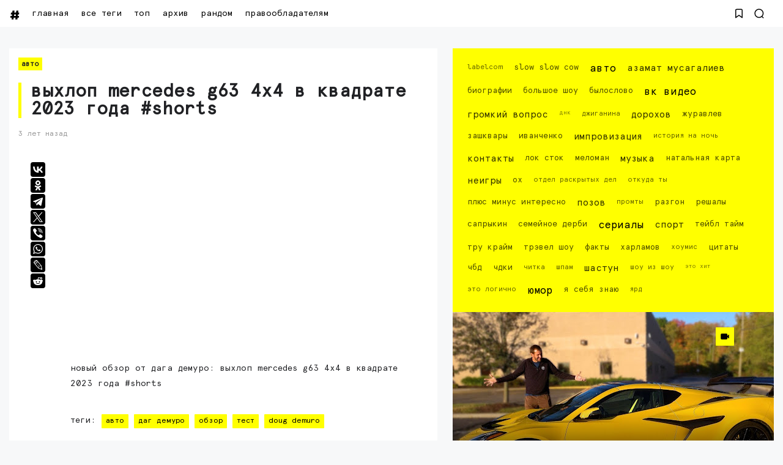

--- FILE ---
content_type: text/html; charset=UTF-8
request_url: https://www.seeitnow.ru/2022/12/mercedes-g63-4x4-2023-shorts.html
body_size: 97962
content:
<!DOCTYPE html>
<html class='ltr' dir='ltr' lang='ru' xmlns='http://www.w3.org/1999/xhtml' xmlns:b='http://www.google.com/2005/gml/b' xmlns:data='http://www.google.com/2005/gml/data' xmlns:expr='http://www.google.com/2005/gml/expr'>
<head>
<script>
//<![CDATA[
var uri = window.location.toString(); if (uri.indexOf("%3D","%3D") > 0) { var clean_uri = uri.substring(0, uri.indexOf("%3D")); window.history.replaceState({}, document.title, clean_uri);} var uri = window.location.toString(); if (uri.indexOf("%3D%3D","%3D%3D") > 0) { var clean_uri = uri.substring(0, uri.indexOf("%3D%3D")); window.history.replaceState({}, document.title, clean_uri);} var uri = window.location.toString(); if (uri.indexOf("&m=1","&m=1") > 0) { var clean_uri = uri.substring(0, uri.indexOf("&m=1")); window.history.replaceState({}, document.title, clean_uri); } var uri = window.location.toString(); if (uri.indexOf("?m=1","?m=1") > 0) { var clean_uri = uri.substring(0, uri.indexOf("?m=1")); window.history.replaceState({}, document.title, clean_uri);}; var protocol=window.location.protocol.replace(/\:/g,''); if(protocol=='http'){ var url=window.location.href.replace('http','https'); window.location.replace(url);} /*]]>*/</script>
<meta content='width=device-width, initial-scale=1, minimum-scale=1, maximum-scale=1, user-scalable=yes' name='viewport'/>
<meta content='86A9CC5A7627060D1D08242552D0C47E' name='msvalidate.01'/>
<meta content='8cd2d14fdecf1d5953955cfeae243acd' name='wmail-verification'/>
<meta content='3ad1956ad22afeb6' name='yandex-verification'/>
<meta content='3ad1956ad22afeb6' name='yandex-verification'/>
<meta content='409b80f0f70a7070' name='yandex-verification'/>
<meta content='792962eb99395a0c' name='yandex-verification'/>
<meta content='8680a31ac5fd1e49045ae9a306cfc5aa' name='wmail-verification'/>
<meta content='0c3113d9dc5a885f' name='yandex-verification'/>
<meta content='Выхлоп Mercedes G63 4x4 в квадрате 2023 года #shorts     Новый обзор от Дага ДеМуро: Выхлоп Mercedes G63 4x4 в квадрате 2023 года #shorts   Смотрите видео, все самое интересное: вк видео, юмор, импровизация, тесты авто, музыка и клипы' name='description'/>
<meta content='Выхлоп Mercedes G63 4x4 в квадрате 2023 года #shorts     Новый обзор от Дага ДеМуро: Выхлоп Mercedes G63 4x4 в квадрате 2023 года #shorts   Смотрите видео, все самое интересное: вк видео, юмор, импровизация, тесты авто, музыка и клипы' property='og:description'/>
<include expiration='3d' path='*.gif'></include>
<include expiration='3d' path='*.jpeg'></include>
<include expiration='3d' path='*.jpg'></include>
<include expiration='3d' path='*.png'></include>
<include expiration='3d' path='*.webp'></include>
<include expiration='3d' path='*.svg'></include>
<include expiration='31d' path='*.ico'></include>
<include expiration='3d' path='*.css'></include>
<include expiration='3d' path='*.js'></include>
<link href='https://www.seeitnow.ru/2022/12/mercedes-g63-4x4-2023-shorts.html' hreflang='x-default' rel='alternate'/>
<link href='//yt3.ggpht.com' rel='dns-prefetch'/>
<link href='//yt3.ggpht.com' rel='preconnect'/>
<meta content='новинки,импровизация, вк видео, шоу, юмор, музыка, авто, площадка, the hole, игры, спорт, тейбл тайм, видео, netflix, youtube' name='keywords'/>
<script type='text/javascript'>
   (function(m,e,t,r,i,k,a){m[i]=m[i]||function(){(m[i].a=m[i].a||[]).push(arguments)};
   m[i].l=1*new Date();k=e.createElement(t),a=e.getElementsByTagName(t)[0],k.async=1,k.src=r,a.parentNode.insertBefore(k,a)})
   (window, document, "script", "https://cdn.jsdelivr.net/npm/yandex-metrica-watch/tag.js", "ym");

   ym(61185649, "init", {
        clickmap:true,
        trackLinks:true,
        accurateTrackBounce:true
   });
</script>
<!-- /Yandex.Metrika counter -->
<meta content='text/html; charset=UTF-8' http-equiv='Content-Type'/>
<meta content='width=device-width, initial-scale=1, minimum-scale=1, maximum-scale=1, user-scalable=yes' name='viewport'/>
<title>Выхлоп Mercedes G63 4x4 в квадрате 2023 года #shorts</title>
<link href='//fonts.gstatic.com' rel='dns-prefetch'/>
<link href='//dnjs.cloudflare.com' rel='dns-prefetch'/>
<link href='//1.bp.blogspot.com' rel='dns-prefetch'/>
<link href='//2.bp.blogspot.com' rel='dns-prefetch'/>
<link href='//3.bp.blogspot.com' rel='dns-prefetch'/>
<link href='//4.bp.blogspot.com' rel='dns-prefetch'/>
<link href='//www.blogger.com' rel='dns-prefetch'/>
<meta content='blogger' name='generator'/>
<link href='https://www.seeitnow.ru/favicon.ico' rel='icon' type='image/x-icon'/>
<link href='https://www.seeitnow.ru/2022/12/mercedes-g63-4x4-2023-shorts.html' rel='canonical'/>
<meta content='   Новый обзор от Дага ДеМуро: Выхлоп Mercedes G63 4x4 в квадрате 2023 года #shorts  ' name='description'/>
<link href='https://lh3.googleusercontent.com/blogger_img_proxy/AEn0k_u7ggayX_yunj_qeUTe4nOTxnkmP49kYK50s5eYdbYREnzlVfyWfWQps4YnokEqAfphUo_3UiqBxrQ5rPbgnpEgLFr5spBQ6ac9XyMTXwMjwKCRmg=w1600' rel='image_src'/>
<!-- Metadata for Open Graph protocol. See http://ogp.me/. -->
<meta content='ru' property='og:locale'/>
<meta content='article' property='og:type'/>
<meta content='Выхлоп Mercedes G63 4x4 в квадрате 2023 года #shorts' property='og:title'/>
<meta content='https://www.seeitnow.ru/2022/12/mercedes-g63-4x4-2023-shorts.html' property='og:url'/>
<meta content='   Новый обзор от Дага ДеМуро: Выхлоп Mercedes G63 4x4 в квадрате 2023 года #shorts  ' property='og:description'/>
<meta content='Лучшие Видео на #SeeItNow' property='og:site_name'/>
<meta content='https://lh3.googleusercontent.com/blogger_img_proxy/AEn0k_u7ggayX_yunj_qeUTe4nOTxnkmP49kYK50s5eYdbYREnzlVfyWfWQps4YnokEqAfphUo_3UiqBxrQ5rPbgnpEgLFr5spBQ6ac9XyMTXwMjwKCRmg=w1600' property='og:image'/>
<meta content='https://lh3.googleusercontent.com/blogger_img_proxy/AEn0k_u7ggayX_yunj_qeUTe4nOTxnkmP49kYK50s5eYdbYREnzlVfyWfWQps4YnokEqAfphUo_3UiqBxrQ5rPbgnpEgLFr5spBQ6ac9XyMTXwMjwKCRmg=w1600' name='twitter:image'/>
<meta content='summary_large_image' name='twitter:card'/>
<meta content='Выхлоп Mercedes G63 4x4 в квадрате 2023 года #shorts' name='twitter:title'/>
<meta content='https://www.seeitnow.ru/2022/12/mercedes-g63-4x4-2023-shorts.html' name='twitter:domain'/>
<meta content='   Новый обзор от Дага ДеМуро: Выхлоп Mercedes G63 4x4 в квадрате 2023 года #shorts  ' name='twitter:description'/>
<link rel="alternate" type="application/atom+xml" title="Лучшие Видео на #SeeItNow - Atom" href="https://www.seeitnow.ru/feeds/posts/default" />
<link rel="alternate" type="application/rss+xml" title="Лучшие Видео на #SeeItNow - RSS" href="https://www.seeitnow.ru/feeds/posts/default?alt=rss" />
<link rel="service.post" type="application/atom+xml" title="Лучшие Видео на #SeeItNow - Atom" href="https://www.blogger.com/feeds/321674892658133590/posts/default" />

<link rel="alternate" type="application/atom+xml" title="Лучшие Видео на #SeeItNow - Atom" href="https://www.seeitnow.ru/feeds/2546371263115936174/comments/default" />
<!-- Font Awesome Free -->
<link href='https://use.fontawesome.com/releases/v5.15.4/css/all.css' rel='stylesheet'/>
<!-- Google Font -->
<!-- Theme CSS Style -->
<style id='page-skin-1' type='text/css'><!--
/*!***************************************************************
****************************************************************/
/*-- Theme Properties --*/
:root{
--body-font:normal normal 14px BRKNG;
--body-bg:#f7f8f9 none repeat fixed top center;
--body-bgc:#f7f8f9;
--hLogo-size:80px;
--main-color:#222222;
--child-color:#d88df7;
--text-color:#202124;
--link-color:#000000;
--ticker-bg:#000000;
--ticker-c:#ffffff;
--widget-bg:#ffffff;
--mega-bg:#ffffff;
--links-bg:#f5f8fa;
--quotes-bg:#ffffff;
--quotes-c:#202124;
--check-bg:#4ab33c;
--info-bg:#1528a4;
--exclamation-bg:#dd9d16;
--error-bg:#ef0c0c;
--border-radius:1px;
--border-c:#efefef;
--transition: all .3s;
--transition-2: all .4s ease;
--transform: translateX(-4%);
}
/*!**********************************
* Reset
*************************************/
html {
position: relative;
-webkit-text-size-adjust: 100%;
max-width: 100vw;
overflow-x:hidden;
}
a,
abbr,
acronym,
address,
applet,
b,
big,
blockquote,
body,
caption,
center,
cite,
code,
dd,
del,
dfn,
div,
dl,
dt,
em,
fieldset,
font,
form,
h1,
h2,
h3,
h4,
h5,
h6,
html,
i,
iframe,
img,
ins,
kbd,
label,
legend,
li,
object,
p,
pre,
q,
s,
samp,
small,
span,
strike,
strong,
sub,
sup,
table,
tbody,
td,
tfoot,
th,
thead,
tr,
tt,
u,
ul,
var {
padding: 0;
margin: 0;
border: 0;
outline: 0;
vertical-align: baseline;
background: 0;
text-decoration: none;
}
iframe {
border-radius: var(--border-radius);
max-width: 100%;
}
ol,
ul {
padding: 0;
list-style: none;
margin: 0;
}
u {
text-decoration: underline;
}
strike {
text-decoration: line-through;
}
pre {
white-space: pre-wrap;
}
.clear,
.clearfix {
clear: both;
}
a[style*="1em"] {
margin: 0 !important;
}
/*!**********************************
* General
***********************************/
.singlePost .postHeader .postTitle {
border-left:5px solid #ffff00;
padding-left:15px;
}
#Label1 {
background: #ffff00;
padding:15px;
font-size:12px;
}
.main.wrapper {margin-bottom: 20px;}
.layoutThree {background: #ffffff; padding:15px;}
.mainPosts.visible {background: #ffffff; margin-bottom: 20px;}
.main .rowTwo .postInner iframe {margin-bottom:25px;
width:100%!important;
aspect-ratio: 16/9!important;
}
.fbalert {
font-size:12px;
margin:20px;
}
::selection {
background: #ffff00;
color: #000000;
text-shadow: none;
cursor: grab;
}
::-webkit-scrollbar-track {
border-radius: 1px;
color: #ffff00;
background: black;
}
::-webkit-scrollbar-thumb {
background: #ffff00;
border-radius: 1px;}
::-webkit-scrollbar {
width: 8px;
background: black;
}
@font-face {
font-family: 'BRKNG';
src: url('[data-uri]') format('truetype');
font-weight: normal;
font-style: normal;
font-display: swap;
}
.quickedit,
.cookie-choices-info,
a[href="[bookmarks]"],
a[href="[contactus]"] {
display:none;
visibility:hidden;
opacity:0
}
h1,
h2,
h3,
h4,
h5,
h6 {
word-wrap: break-word;
font-weight: 600;
}
.postBody {
line-height: 1.8;
}
.postBody h1,
.postBody h2,
.postBody h3 {
margin-top: 1em;
margin-bottom: 1em;
color: var(--link-color);
}
.postBody ul {
list-style: disc;
}
.postBody ol {
list-style: decimal;
}
.postBody ul,
.postBody ol {
margin: 0 0 0 1.2em;
}
.rtl .postBody ul,
.rtl .postBody ol {
margin: 0 1.2em 0 0;
}
.postBody p {
margin-top: 1em;
margin-bottom: 1em;
}
li > ul,
li > ol {
margin: 0;
}
b,
strong {
font-weight: 600;
}
dfn,
cite,
em,
i {
font-style: normale;
}
abbr,
acronym {
cursor: help;
}
mark,
ins {
text-decoration: none;
}
img {
height: auto;
max-width: 100%;
border-radius: var(--border-radius);
}
button,
input,
select,
textarea {
vertical-align:baseline;
*vertical-align:middle;
border: 0;
background: 0;
}
button,
html input[type="button"],
input[type="reset"],
input[type="submit"]{
border:0;
outline:none;
cursor:pointer;
padding:0;
-webkit-appearance:button
}
input[type="checkbox"],
input[type="radio"]{
box-sizing:border-box;
padding:0
}
input[type="search"]{
-webkit-appearance:textfield;
-webkit-box-sizing:content-box;
-moz-box-sizing:content-box;
box-sizing:content-box
}
input[type="search"]::-webkit-search-decoration{
-webkit-appearance:none
}
button::-moz-focus-inner,
input::-moz-focus-inner{
border:0;
padding:0
}
input[type="text"],
input[type="email"],
input[type="password"],
input[type="search"],
input[type="url"]{
border:0;
font-size:inherit;
padding:0;
}
input[type="text"]:focus,
input[type="email"]:focus,
input[type="password"]:focus,
input[type="search"]:focus,
input[type="url"]:focus,
textarea:focus{
outline:none;
}
a {
color: var(--link-color);
text-decoration: none;
}
a:active,
a:focus,
a:hover {
}
#layout-3 {margin-bottom:34px;}
#layout-1 {padding:15px 15px 1px 15px;}
a:active {font-weight: 700;
-webkit-transition: .2s;
transition: all .2s;
}
#HTML2 {
background: #ffffff;
padding:15px;
}
a {
background-image: linear-gradient(to top left, #ffff00 -2500%,#ffff00 300%);
}
a {
-webkit-transition: 1s;
transition: 1s;
background-position: 0 100%;
background-repeat: repeat-x;
background-size: 1px 0;
text-decoration: none;
-webkit-transition: background-size 1s;
transition: all 1s;
}
a:hover {
background-size: 4px 50px;
}
.FeaturedPost .postTitle a:hover, .grid-1 .item-0 .postTitle a:hover, .slider-2 .wrpBlock .postTitle a:hover, .slider-2 .item-1 .postTitle a:hover {color: #000000;}
.footer.wrapper .footerCols a, #Label1 a {
background-image: linear-gradient(to top left, #000000 -2500%,#000000 300%);
}
.footer.wrapper .footerCols a, #Label1 a {
-webkit-transition: 1s;
transition: 1s;
background-position: 0 100%;
background-repeat: repeat-x;
background-size: 1px 0;
text-decoration: none;
-webkit-transition: background-size 1s;
transition: all 1s;
}
.footer.wrapper .footerCols a:hover, #Label1 a:hover {
background-size: 4px 50px;
color: #ffff00;
}
.adresok a {
background-image: linear-gradient(to top left, #000000 -2500%,#000000 300%);
}
.adresok a {
-webkit-transition: 1s;
transition: 1s;
background-position: 0 100%;
background-repeat: repeat-x;
background-size: 1px 0;
text-decoration: none;
-webkit-transition: background-size 1s;
transition: all 1s;
}
.adresok a:hover {
background-size: 4px 50px;
color: #ffff00;
}
.searchOpen a:hover, .bookMark a:hover {transition: 360s; -webkit-transition: all 360s;}
.dark a:active,
.dark a:focus,
.dark a:hover {
color: #fff;
}
*,
:after,
:before {
-webkit-box-sizing: border-box;
-moz-box-sizing: border-box;
box-sizing: border-box;
}
.fa,
.fas {
font-weight: 900;
}
.fa,
.far,
.fas {
font-family: "Font Awesome 5 Free";
}
.faStyle a:before,
.fab{
font-family:"Font Awesome 5 Brands";
}
body {
max-width: 100vw;
overflow-x:hidden;
text-transform: lowercase;
position: relative;
background: var(--body-bg);
color: var(--text-color);
font: var(--body-font);
}
body.offScroll {
overflow: hidden;
height: 100%;
}
.no-items.section,
.settings.wrapper,
.postaAds.wrapper {
opacity:0;
visibility: hidden;
display: none;
}
.ads {
text-align: center;
}
/*====== Widgets Heading ======*/
.widget-heading {
position: relative;
display: flex;
align-items: center;
justify-content: space-between;
}
.widget-heading h3 {
position: relative;
padding: 5px;
background: #ffff00;
margin: auto;
text-align: center;
}
.slider-2 .widget-heading {
position: relative;
display: flex;
align-items: center;
justify-content: space-between;
}
.slider-2  .widget-heading h3 {
position: relative;
padding: 5px;
background: #ffff00;
margin: auto;
text-align: center;
margin-bottom: 15px;
}
.slider-2 .viewAll {
margin:4px;
display: none;
}
.widget-heading > *:not(:last-child) {
margin: 0 15px 0 0;
}
.rtl .widget-heading > *:not(:last-child) {
margin: 0 0 0 15px;
}
.viewAll,
.clearAll {
margin-inline-start: auto;
font-size: 13px;
color: #999;
}
/*====== Multiple Post ======*/
.gridLayout .posts {
display: -ms-grid;
display: grid;
grid-gap: 20px;
-ms-grid-gap: 20px;
}
.post {
position: relative;
}
.postImage {
position: relative;
overflow: hidden;
}
.comment .hasImage,
.category .hasImage,
.post .hasImage,
.category .noImage,
.post .noImage {
display: block;
width: 100%;
height: 100%;
background-size: cover;
background-position: center;
background-repeat: no-repeat;
}
.post .hasImage {
width: 105%;
}
.postCat {
font-size: 11px;
font-weight: 600;
background: #ffff00;
padding: 5px;
}
.postCat a {
color: var(--main-color);
}
.singlePost .postHeader.hasImage .postCat a:hover {
color: #000000;
}
.postSnippet {
color: #676767;
font-size: 12px;
margin-bottom: 15px;
}
.dark .postSnippet {
color: #cdcdcd;
}
.postMeta {
display: flex;
align-items: center;
font-size: 12px;
color: #999;
flex-wrap: wrap;
}
.postMeta > span {
display: flex;
align-items: center;
}
.postMeta > span:not(:last-child) {
margin: 0 5px 0 0;
}
.rtl .postMeta > span:not(:last-child) {
margin: 0 0 0 5px;
}
.postAuthor {
text-transform: uppercase;
}
.postMeta > span:not(:last-child):after {
content: '';
width: 3px;
height: 3px;
background-color: #999;
border-radius: 100px;
margin: 0 2px 0 7px;
}
.rtl .postMeta > span:not(:last-child):after {
margin: 0 7px 0 2px;
}
.postMeta > span.postCat:after {
display:none;
}
/*====== Image Hove Effect ======*/
.postImage .hasImage.lazy {
transition: var(--transition-2);
-webkit-transition: var(--transition-2);
}
.postImage:hover .hasImage.lazy {
-webkit-transform: var(--transform);
transform: var(--transform);
}
/*====== Video Icon ======*/
.slider-2 .post:not(.item-2) [data-icon="video"]:after,
.FeaturedPost [data-icon="video"]:after {
top: 25px;
left: 25px;
right: auto;
transform: none;
}
.rtl .slider-2 .post:not(.item-2) [data-icon="video"]:after,
.rtl .FeaturedPost [data-icon="video"]:after {
right: 25px;
left: auto;
}
.sided-4 [data-icon="video"]:after {
top: 8px;
right: 8px;
left: auto;
transform: none;
width: 20px;
height: 20px;
border-radius: 1px;
}
.rtl .sided-4 [data-icon="video"]:after {
left: 8px;
right: auto;
}
.FeaturedPost [data-icon="video"]:after {
right: 65px;
left: auto;
}
.rtl .FeaturedPost [data-icon="video"]:after {
left: 65px;
right: auto;
}
[data-icon="video"]:after {
content: "";
position: absolute;
width: 30px;
height: 30px;
background-color: #ffff00;
background-image: url("data:image/svg+xml,%3Csvg xmlns='http://www.w3.org/2000/svg' aria-hidden='true' role='img' width='1em' height='1em' preserveAspectRatio='xMidYMid meet' viewBox='0 0 24 24'%3E%3Cpath fill='%23000' d='M18 7c0-1.103-.897-2-2-2H4c-1.103 0-2 .897-2 2v10c0 1.103.897 2 2 2h12c1.103 0 2-.897 2-2v-3.333L22 17V7l-4 3.333V7z'/%3E%3C/svg%3E%0A");
top: 50%;
right: 50%;
background-repeat: no-repeat;
background-position: center;
transform: translate(50%,-50%);
border-radius: 1px;
transition: var(--transition);
}
.post:hover [data-icon="video"]:after {
opacity: 0;
}
/*====== Mega Tabs ======*/
.tabsLoading.loader-1 {
position: absolute;
width: 100%;
height: 100%;
top: 0;
background-image: linear-gradient(to top left, var(--widget-bg) -30%,#0000 310%);
}
.tabContent {
position: relative;
}
/*====== Post Save Button ======*/
.postSave {
position: absolute;
display: flex;
top: calc(50% - 15px);
left: calc(50% - 15px);
width: 30px;
height: 30px;
background-color: #ffff00;
align-items: center;
justify-content: center;
border-radius: 1px;
opacity: 0;
transition: var(--transition);
}
.post:hover > .postImage .postSave {
opacity: 1;
}
.postSave.filled {
opacity: 1;
}
.postSave.filled svg {
fill: #000;
}
/*====== Post Rank ======*/
.postRank {
position: absolute;
bottom: 0;
right: 0;
padding: 0 40px 0 5px;
background-color: var(--child-color);
color: #fff;
font-weight: 500;
font-size: 11px;
}
.rtl .postRank {
right: auto;
left: 0;
padding: 0 5px 0 40px;
}
/*====== Bookmark Page ======*/
.bookMarks-wrapper .posts {
display: -ms-grid;
display: grid;
grid-gap: 20px;
-ms-grid-gap: 20px;
}
.noSecSide .bookMarks-wrapper .posts,
.noSide .bookMarks-wrapper .posts {
grid-template-columns: 1fr 1fr;
}
.bookMarks-wrapper .post {
display: flex;
}
.bookMarks-wrapper .postTitle {
font-size: 15px;
margin-top: 15px;
margin-bottom: 15px;
}
.bookMarks-wrapper .postImage {
width: 150px;
height: 135px;
flex: 0 0 150px;
margin: 0 15px 0 0;
border-radius: var(--border-radius);
}
.rtl .bookMarks-wrapper .postImage {
margin: 0 0 0 15px;
}
.bookMarks-wrapper .postImage span {
display: block;
width: 105%;
height: 100%;
background-size: cover;
background-position: center;
background-repeat: no-repeat;
}
.bookMarks-wrapper .postImage span {
transition: var(--transition-2);
-webkit-transition: var(--transition-2);
}
.bookMarks-wrapper .postImage:hover span {
-webkit-transform: var(--transform);
transform: var(--transform);
}
/*!**********************************
* ShortCode
***********************************/
/*====== Drop Caps ======*/
.postBody a[href="#dropcap"] {
font-size: 73px;
font-weight: 500;
line-height: 62px;
float: left;
display: inline-block;
margin: 0 10px 0 0;
pointer-events: none;
cursor: default;
}
.rtl .postBody a[href="#dropcap"] {
float: right;
margin: 0 0 0 10px;
}
/*====== Links ======*/
.postBody.content a:not([class],[style],[imageanchor],[href="#dropcap"],.title) {
background-image: linear-gradient(to top left, #ffff00 -2500%,#ffff00 300%);
}
.postBody.content a:not([class],[style],[imageanchor],[href="#dropcap"],.title) {
-webkit-transition: .9s;
transition: .9s;
background-position: 0 100%;
background-repeat: repeat-x;
font-weight: 600;
background-size: 4px 3px;
text-decoration: none;
-webkit-transition: background-size .9s;
transition: all .9s;
}
.postBody.content a:not([class],[style],[imageanchor],[href="#dropcap"],.title):hover {
background-size: 4px 50px;
}
/*====== Buttons ======*/
.postBody a.faStyle {
color: var(--main-color);
background-image: linear-gradient(to top left, var(--main-color) -2500%,#0000 300%);
padding: 10px 20px;
display: inline-block;
border-radius: 1px;
margin-bottom: 6px;
}
.postBody a.faStyle:not(.noTxt) i {
margin: 0 10px 0 0;
}
.rtl .postBody a.faStyle:not(.noTxt) i {
margin: 0 0 0 10px;
}
/*====== Block Quote ======*/
.postBody blockquote {
border-top: 1px solid var(--border-c);
border-bottom: 1px solid var(--border-c);
border-radius: 1px;
padding: 30px 30px 30px 70px;
position: relative;
display: block;
}
.postBody blockquote:not(.faStyle):before {
content: "\f10e";
font-family: 'Font Awesome 5 Free';
font-weight: 600;
position: absolute;
left: 30px;
}
/*====== Alert Msgs ======*/
.postBody blockquote.faStyle {
background-color: var(--main-color);
color: #fff;
padding: 15px;
display: inline-block;
border-radius: 1px;
margin: 5px 0;
}
.postBody blockquote.check {
background-color: #0000;
background-image: linear-gradient(to top left, var(--check-bg) -2500%,#0000 300%);
color: var(--check-bg);
}
.postBody blockquote.info {
background-color: #0000;
background-image: linear-gradient(to top left, var(--info-bg) -2500%,#0000 300%);
color: var(--info-bg);
}
.postBody blockquote.exclamation {
background-color: #0000;
background-image: linear-gradient(to top left, var(--exclamation-bg) -2500%,#0000 300%);
color: var(--exclamation-bg);
}
.postBody blockquote.times {
background-color: #0000;
background-image: linear-gradient(to top left, var(--error-bg) -2500%,#0000 300%);
color: var(--error-bg);
}
.postBody blockquote.faStyle i {
width: 23px;
height: 23px;
display: inline-flex;
align-items: center;
justify-content: center;
font-size: 12px;
}
.postBody blockquote.faStyle:not(.noTxt) i {
margin: 0 10px 0 0;
}
.rtl .postBody blockquote.faStyle:not(.noTxt) i {
margin: 0 0 0 10px;
}
/*====== Post Rank ======*/
a[href="#isScore"] {
display: none;
}
.post-rank-wrapper {
display: grid;
grid-template-columns: auto 1fr;
background-image: linear-gradient(to top left, var(--main-color) -2500%,#0000 300%);
margin: 5px 0;
}
.post-rank-item {
padding: 15px;
}
.post-rank-item:last-child {
grid-row: 1/ span 2;
grid-column: 1;
background-color: var(--main-color);
display: flex;
color: #fff;
justify-content: center;
}
.post-rank-label {
display: flex;
justify-content: space-between;
}
.post-rank-item:last-child .post-rank-label {
flex-direction: column;
}
.post-rank-item:last-child .post-rank-label strong {
font-size: 30px;
}
.post-rank-item:last-child .post-rank-progress {
display: none;
}
.post-rank-progress {
display: flex;
background-image: linear-gradient(to top left, var(--main-color) -2500%,#0000 300%);
border-radius: var(--border-radius);
}
.post-rank-progress-bar {
background-color: var(--main-color);
height: 5px;
transition: width 400ms ease;
border-radius: var(--border-radius);
width: 0;
}
/*!**********************************
* Header
*************************************/
.header.wrapper {
position: relative;
width: 100%;
z-index: 1;
transition: var(--transition);
}
.header.fixed {
position: fixed;
max-width: 100%;
top: 0;
padding: 0;
}
.header.fixed .mainBar {
margin: 0;
}
.header.fixed .mainBar .rowThree {
opacity: 0;
visibility: hidden;
}
/*====== mainBar ======*/
.mainBar {
width: 100%;
position: relative;
}
.mainBar .rowOne {
width: 100%;
position: relative;
}
.mainBar .rowTwo {
position: relative;
justify-content: space-between;
padding: 0 15px;
background-color: var(--widget-bg);
border-radius: 1px;
}
.dark .mainBar .rowTwo {
background-image: linear-gradient(90deg, var(--main-color) 0, var(--child-color) 100%);
}
.mainBar .rowTwo,
.mainBar .rowTwo .colOne {
display: flex;
align-items: center;
width: 100%;
}
.mainBar .rowTwo {
max-width:1480px;
padding-left: 15px;
padding-right: 15px;
margin: auto;}
.mainBar {background: #ffffff}
.mainBar .rowTwo .colOne > div:not(:last-child) {
margin: 0 5px -5px 0;
}
.rtl .mainBar .rowTwo .colOne > div:not(:last-child) {
margin: 0 0 0 30px;
}
.mainBar .rowTwo.noMenu {
padding: 15px;
}
.mainBar .rowTwo .colTwo ul {
display: flex;
align-items: center;
}
.mainBar .rowTwo .colTwo ul li:not(:last-child) {
margin: 0 15px 0 0;
}
.rtl .mainBar .rowTwo .colTwo ul li:not(:last-child) {
margin: 0 0 0 15px;
}
.mainBar .rowTwo .colTwo ul li:not([class]) {
display: none;
}
/*------ ticker ------*/
.mainBar .rowThree {
display: flex;
justify-content: space-between;
background-color: var(--ticker-bg);
color: var(--ticker-c);
padding: 0 15px;
}
.mainBar .rowThree a {
color: var(--ticker-c);
}
.mainBar .rowThree .colOne {
display: flex;
align-items: center;
padding: 10px 0;
}
.mainBar .rowThree .colOne.no-items {
display: none;
}
.mainBar .rowThree .colOne a {
font-size: 12px
}
.mainBar .rowThree .colTwo {
padding: 10px 0;
}
.mainBar .rowThree ul {
display: flex;
flex-wrap: wrap;
align-items: center;
}
.mainBar .rowThree .showBar {
display: none;
}
.mainBar .rowThree li:not(:last-child) {
margin: 0 15px 0 0;
}
.rtl .mainBar .rowThree li:not(:last-child) {
margin: 0 0 0 15px;
}
.mainBar .rowThree .PopularPosts {
display: flex;
align-items: center;
}
.mainBar .rowThree .title {
font-size: 12px;
margin: 0 5px 0 0;
}
.mainBar .rowThree .title:before {
content: "\f7e4";
font-family: 'font awesome 5 free';
margin: 0 5px 0 0;
font-weight: 600;
}
.rtl .mainBar .rowThree .title,
.rtl .mainBar .rowThree .title:before {
margin: 0 0 0 5px;
}
.mainBar .rowThree .itemWrap:not(.item-0) {
display: none;
}
.mainBar .rowThree .post {
display: flex;
align-items: center;
flex-wrap: wrap;
}
.mainBar .rowThree .post > *:not(:last-child) {
margin: 0 5px 0 0;
}
.rtl .mainBar .rowThree .post > *:not(:last-child) {
margin: 0 0 0 5px;
}
.mainBar .rowThree .postTitle {
font-size: 12px;
}
.mainBar .rowThree .postImage {
width: 20px;
height: 20px;
flex: 0 0 20px;
border-radius: 100px;
}
.mainBar .rowThree .postImage [data-icon="video"]:after {
opacity: 0;
visibility: hidden;
}
/*------ curDate ------*/
.curDate {
display: flex;
align-items: center;
line-height: 1;
}
.curDate .curDay {
font-size: 24px;
font-weight: 700;
margin: 0 5px 0 0;
line-height: .8;
}
.rtl .curDate .curDay {
margin: 0 0 0 5px;
}
.curDate .curMonthYear {
display: flex;
flex-direction: column;
font-weight: 400;
font-size: 11px;
}
.curDate .curMonthYear strong {
font-size: 10px;
}
.curDate:not(:first-child) {
border-left: 1px solid #ffffff40;
padding: 0 0 0 15px;
}
.rtl .curDate:not(:first-child) {
border-right: 1px solid #ffffff40;
border-left: 0;
padding: 0 15px 0 0;
}
.curDate:first-child:not(:last-child) {
border-right: 1px solid #ffffff40;
padding: 0 15px 0 0;
}
.rtl .curDate:first-child:not(:last-child) {
border-left: 1px solid #ffffff40;
border-right: 0;
padding: 0 0 0 15px;
}
.curDate:not(:first-child,:last-child) {
border-right: 1px solid #ffffff40;
padding: 0 15px 0 15px;
}
.rtl .curDate:not(:first-child,:last-child) {
border-right: 1px solid #ffffff40;
padding: 0 15px 0 15px;
}
/*------ slidePanel ------*/
.panelOpen a {
display: grid;
grid-template-columns: 1fr 1fr;
grid-gap: 5px;
}
.panelOpen i {
border: 0px solid currentColor;
box-shadow: 0px 0px 0px 1.4px currentColor;
width: 4px;
height: 4px;
display: block;
border-radius: 1px;
}
.slidePanel {
position: fixed;
top: 0;
left: 0;
height: 100%;
width: 100%;
visibility: hidden;
z-index: 2;
}
.slidePanel.visible {
visibility: visible;
}
.slidePanel:after {
position: absolute;
content: "";
background-color: var(--links-bg);
opacity: .99;
top: 0;
bottom: 0;
left: 0;
width: 100%;
height: 100%;
cursor: pointer;
}
.panelInner {
position: fixed;
max-width: 1300px;
width: 100%;
height: 100%;
top: 0;
background-color: var(--widget-bg);
z-index: 1;
transform: translate3d(-100%, 0, 0);
transition: var(--transition);
}
.rtl .panelInner {
transform: translate3d(100%, 0, 0);
}
.slidePanel.visible .panelInner {
transform: translate3d(0, 0, 0);
}
.panelHeader {
display: flex;
justify-content: space-between;
align-items: center;
height: 65px;
padding: 10px 15px;
}
.panelHeader img {
display: block;
width: 100%;
max-width: 70px;
}
.panelContent {
padding: 15px;
overflow: auto;
height: calc(100% - 65px);
}
.panelContent::-webkit-scrollbar {
width: 12px;
}
.panelContent::-webkit-scrollbar-track {
background-color: var(--widget-bg);
}
.panelContent::-webkit-scrollbar-thumb {
background-color: var(--main-color);
border: 4px solid var(--widget-bg);
border-radius: 1px;
}
.panelContent .widget {
border-radius: 1px;
margin-bottom: 25px;
display: grid;
grid-row-gap: 20px;
}
.panelContent #menu-2 > li > ul {
padding: 0 0 0 5px;
}
.rtl .panelContent #menu-2 > li > ul {
padding: 0 5px 0 0;
}
.panelContent #menu-2 > li > a {
font-weight: 500;
}
.panelContent #menu-2 li a {
padding: 5px 0;
display: inline-block;
}
.panelContent #menu-2 .hasMenu > a {
display: flex;
align-items: center;
justify-content: space-between;
}
.panelContent #menu-2 .hasMenu > a:after {
content: "\f054";
font-size: 9px;
font-weight: 600;
font-family: 'Font Awesome 5 Free';
}
.rtl .panelContent #menu-2 .hasMenu > a:after {
content: "\f053";
}
.panelContent #menu-2 .hasMenu.down > a:after {
content: "\f078";
}
.panelContent #menu-2 .subItem {
display: none;
}
.panelContent #menu-2 .hasMenu.down .subItem {
display: block;
}
.panelContent #menu-2 .subMenu li {
margin-top: 10px;
}
/*------ mainBar Logo ------*/
.mainBar .headerLogo img {
width: 55%;
flex: 0 0 55%;
display: flex;
border-radius: 0;
}
.mainBar .headerTitle .title {
font-size: 26px;
font-weight: 900;
}
/*------ mainBar Menu ------*/
.mainMenu #menu-1 {
display: flex;
align-items: center;
flex-wrap: wrap;
}
.mainMenu #menu-1 > li:not(:last-child) {
margin: 0 20px 0 0;
}
.rtl .mainMenu #menu-1 > li:not(:last-child) {
margin: 0 0 0 20px;
}
.mainMenu #menu-1 ul li {
position: relative;
}
.mainMenu #menu-1 .subItem {
display: none;
}
.mainMenu #menu-1 > li >  a {
position: relative;
font-weight: 500;
padding: 15px 0;
display: flex;
align-items: center;
}
.dark .mainMenu #menu-1 > li > a:before {
background-color: var(--link-color);
}
.mainMenu #menu-1 > li:hover > a:before {
transform: scaleX(1);
}
.mainMenu #menu-1 > li >  a:after {
margin: 0 0 0 5px;
}
.rtl .mainMenu #menu-1 > li >  a:after {
margin: 0 5px 0 0;
}
.mainMenu #menu-1 > li > ul {
position: absolute;
visibility: hidden;
opacity: 0;
background-color: var(--mega-bg);
transform: translateY(-10px);
transition: var(--transition);
pointer-events: none;
}
.mainMenu #menu-1 > li:hover > ul {
visibility: visible;
opacity: 1;
z-index: 1;
transform: translateY(0);
pointer-events: auto;
}
/*------ Sub Menu ------*/
.mainMenu .hasMenu > a:after {
content: "\f078";
font-weight: 600;
font-size: 10px;
font-family: "Font Awesome 5 Free";
}
.mainMenu .subMenu {
width: 150px;
border-radius: 1px;
}
.mainMenu #menu-1 .subMenu .subItem {
display: block;
}
.mainMenu .subMenu .subItem:not(:last-child) {
border-bottom: 1px solid #7878780d;
}
.mainMenu .subMenu .subItem a {
padding: 10px;
display: flex;
}
/*------ Chunked Menu ------*/
.mainMenu .subMenu.chunked {
display: grid;
grid-template-columns: auto auto auto auto auto auto;
width: auto;
grid-gap: 50px;
padding: 15px;
left: 0;
right: 0;
border-top: 1px solid var(--border-c);
}
.mainMenu .subMenu.chunked .subItem {
border: 0;
}
.mainMenu .subMenu.chunked .subItem:first-child a {
font-weight: 600;
font-size: 16px;
}
/*------ Mega Menu ------*/
.mainMenu .hasMega > a:after {
content: "\f078";
font-weight: 600;
font-size: 10px;
font-family: "Font Awesome 5 Free";
}
.mainMenu .megaMenu {
display: flex;
width: 100%;
left: 0;
right: 0;
overflow: hidden;
border-radius: 1px;
border-top: 1px solid var(--border-c);
}
.mainMenu .megaMenu .tabsSelect {
width: 223px;
flex: 0 0 223px;
display: flex;
flex-direction: column;
padding: 15px;
background-image: linear-gradient(to top left, var(--main-color) -2500%,#0000 300%);
}
.mainMenu .megaMenu .tabsSelect li:not(:last-child) {
margin-bottom: 15px;
}
.mainMenu .megaMenu .tabsSelect li {
font-weight: 500;
display: flex;
align-items: center;
justify-content: space-between;
}
.mainMenu .megaMenu .tabsSelect .active:after {
content: "\f105";
font-family: 'Font Awesome 5 Free';
font-weight: 600;
color: var(--main-color);
}
.rtl .mainMenu .megaMenu .tabsSelect .active:after {
content: "\f104";
}
.mainMenu .megaMenu .tabsSelect .active a {
color: var(--main-color);
}
.megaMenu .tabContent:not(.active) {
display: none;
}
.mainMenu .posts {
display: grid;
grid-template-columns: 1fr 1fr 1fr 1fr;
grid-gap: 20px;
padding: 20px;
}
.mainMenu .megaMenu .tabsContainer {
width: 100%;
}
.mainMenu .megaMenu .tabsContainer .posts {
grid-template-columns: 1fr 1fr 1fr;
}
.mainMenu .posts::-webkit-scrollbar {
height: 12px;
}
.mainMenu .posts::-webkit-scrollbar-track {
background-color: var(--border-c);
}
.mainMenu .posts::-webkit-scrollbar-thumb {
background-color: var(--main-color);
border: 4px solid var(--border-c);
border-radius: 1px;
}
.mainMenu .post {
display: flex;
}
.mainMenu .postImage {
width: 105px;
height: 90px;
margin: 0 15px 0 0;
flex: 0 0 105px;
border-radius: var(--border-radius);
}
.rtl .mainMenu .postImage {
margin: 0 0 0 15px;
}
.mainMenu .postTitle {
font-size: 13px;
margin-bottom: 10px;
}
.mainMenu .postCat,
.mainMenu .postAuthor {
display: none;
}
/*------ Popup Search ------*/
.searchOpen a {
display: grid;
}
.popSearch {
position: fixed;
top: 0;
left: 0;
right: 0;
bottom: 0;
background-color: var(--widget-bg);
opacity: .99;
z-index: 2;
width: 100%;
height: 100%;
display: none;
}
.popSearch.visible {
display: flex;
}
.popSearch .searchInner {
margin: auto;
max-width: 600px;
position: relative;
width: 100%;
padding-left: 15px;
padding-right: 15px;
}
.popSearch form {
width: 100%;
padding: 20px 15px;
background: #ffff00;
font-size: 19px;
color: var(--main-color);
display: flex;
justify-content: space-between;
border-radius: 1px;
}
.popSearch button {
color: var(--main-color);
margin: 0 0 0 10px;
}
.rtl .popSearch button {
margin: 0 10px 0 0;
}
.popSearch input {
color: var(--main-color);
width: 100%;
padding: 0;
}
.popSearch input[type="text"]::placeholder {
color: var(--main-color);
}
.searchResults {
position: relative;
display: grid;
grid-gap: 20px;
width: 100%;
max-height: 405px;
overflow: auto;
border-top: 1px solid var(--mega-bg);
background-color: var(--widget-bg);
padding: 15px 0;
border-radius: 1px;
}
.searchResults h4 {
color: #999;
font-weight: 400;
}
.searchResults::-webkit-scrollbar {
width: 12px;
}
.searchResults::-webkit-scrollbar-track {
background-color: var(--widget-bg);
}
.searchResults::-webkit-scrollbar-thumb {
background-color: var(--main-color);
border: 4px solid var(--widget-bg);
border-radius: 1px;
}
.searchResults .postImage {
width: 70px;
height: 70px;
flex: 0 0 70px;
border-radius: var(--border-radius);
}
.searchResults .posts {
display: flex;
flex-direction: column;
}
.searchResults .post:not(:last-child) {
margin-bottom: 15px;
}
.searchResults .post {
display: flex;
align-items: center;
}
.searchResults .post > div:not(:last-child) {
margin: 0 15px 0 0;
}
.rtl .searchResults .post > div:not(:last-child) {
margin: 0 0 0 15px;
}
.searchResults .postTitle {
font-size: 14px;
margin-bottom: 5px;
}
.searchTags span {
display: inline-block;
padding: 4px 6px;
font-size: 12px;
font-weight: 400;
border-radius: 1px;
border: 1px solid var(--border-c);
margin: 0 5px 0 0;
}
.rtl .searchTags span {
margin: 0 0 0 5px;
}
.searchTags span.postCat a {
color: var(--link-color);
}
/*------ Book Mark Button ------*/
.bookMark a {
display: flex;
align-items: center;
}
.bookMark .bmCount {
position: relative;
display: none;
background-color: #ff0000;
color: #ffffff;
font-size: 11px;
padding: 0 3px;
height: 16px;
border-radius: 1px;
position: relative;
}
/*------ Dark Mode Switcher ------*/
.darkSwitch a {
position: relative;
display: grid;
height: 18px;
width: 35px;
background-color: currentColor;
border-radius: 10px;
align-items: center;
transition: var(--transition);
}
.darkSwitch a:before {
content: "\f186";
font-family: 'Font Awesome 5 Free';
position: absolute;
color: var(--border-c);
width: 18px;
height: 18px;
display: flex;
font-size: 11px;
left: 0;
border-radius: 100px;
font-weight: 600;
align-items: center;
justify-content: center;
transition: .2s;
}
.dark .darkSwitch a:before {
content: "\f185";
transform: translateX(100%);
}
/*!**********************************
* Main Wrapper
*************************************/
.main.wrapper {
position: relative;
width: 100%;
display: flex;
flex-direction: column;
}
.main.wrapper > div:not(:last-child) {
margin-bottom: 35px;
}
.main.noBlock,
body:not(.Multiple) .main.wrapper {
margin-top: 35px;
}
.layouts {
width: 100%;
position: relative;
max-width: 1480px;
margin: auto;
margin-bottom: 5px;
}
/*====== Block 1 ======*/
.main .rowOne {
width: 100%;
display: flex;
flex-direction: column;
}
.main .rowOne > div:not(:last-child) {
margin-bottom: 35px;
}
.main .rowOne .layoutOne > div:not(:last-child) {
margin-bottom: 20px;
}
/*------ Slider 1 ------*/
.slider-1 .loader-1,
[data-collect*="slider-1"] .loader-1 {
min-height: 120px;
}
.slider-1 {
padding: 15px;
background-color: var(--widget-bg);
border-bottom: 1px solid var(--border-c);
background-image: linear-gradient(to top left, var(--main-color) -2500%,#0000 300%);
}
.slider-1 .slide-2 .postImage {
width: 100%;
height: 130px;
margin-bottom: 15px;
border-radius: var(--border-radius);
}
.slider-1 .slide-2 .postTitle {
font-size: 13px;
margin-bottom: 10px;
margin-top: 10px;
}
.slider-1 .slide-2 .postAuthor {
display: none;
}
/*------ Slider 3 ------*/
.slider-3 .loader-3,
[data-collect*="slider-3"] .loader-1 {
min-height: 120px;
}
.slider-3 {
padding: 15px;
background-color: var(--widget-bg);
border-bottom: 1px solid var(--border-c);
background-image: linear-gradient(to top left, var(--main-color) -2500%,#0000 300%);
}
.slider-3 .slide-2 .post {
display: flex;
align-items: center;
}
.slider-3 .slide-2 .post > div:not(:last-child) {
margin: 0 15px 0 0;
}
.rtl .slider-3 .slide-2 .post > div:not(:last-child) {
margin: 0 0 0 15px;
}
.slider-3 .slide-2 .postImage {
width: 90px;
height: 90px;
flex: 0 0 90px;
border-radius: 100px;
}
.slider-3 .slide-2 .postTitle {
font-size: 13px;
margin-top: 10px;
}
.slider-3 .slide-2 .postMeta {
display: none;
}
/*------ Slider 4 ------*/
.slider-4 {
display: block;
}
.main .rowTwo .slider-4 {
margin-bottom: 35px;
}
.slider-4 .postImage {
width: 100%;
height: 150px;
}
.slider-4 .postCat {
position: absolute;
top: 0;
left: 0;
padding: 4px 6px;
background-color: #ffff00;
}
.slider-4 .postCat a {
color: #000000;
}
.slider-4 .postTitle {
font-size: 15px;
margin-top: 15px;
margin-bottom: 15px;
}
.slider-4 .postAuthor {
display: none;
}
.slider-4 .owl-carousel .owl-dots {
text-align: start;
}
/*------ Block 1 Ads ------*/
.main .rowOne .ads {
max-width: 880px;
margin: 0 auto;
position: relative;
}
/*====== Block 2 ======*/
.main .rowTwo {
width: 100%;
max-width: 1480px;
margin: 0 auto;
display: flex;
padding-left: 15px;
padding-right: 15px;
flex-wrap: wrap;
justify-content: flex-start;
-webkit-justify-content: flex-start;
}
.main .rowTwo .widget:not(.Blog,[data-type="Quotes"],.slider-2,.slider-4) {
margin-bottom: 35px;
display: grid;
grid-row-gap: 20px;
}
.main .rowTwo .blogPosts {padding: 15px;}
.main .rowTwo .postInner,
.main .rowTwo .blogPosts {
margin-bottom: 35px;
display: grid;
grid-row-gap: 20px;
}
.main .rowTwo .postInner.hasHead .postBody img {
display: none;
}
.main .rowTwo .widget.FeaturedPost,
.main .rowTwo .widget.AdSense,
.main .rowTwo .widget[data-type="Ads"],
.main .rowTwo .widget[data-type="Featured"] {
background-color: #0000;
padding: 0;
}
.main .rowTwo .widget-heading {
padding: 0 0 0 13px;
}
.main .rowTwo .widget-heading {
position: relative;
display: flex;
align-items: center;
justify-content: space-between;
flex-wrap: wrap;
text-align: center;
margin: auto;
}
/*====== Main Sidebar wrapper ======*/
.mainSide {
width: 42%;
}
.mainSide:not(.hidden) {
margin: 0 0 0 2%;
}
.rtl .mainSide:not(.hidden) {
margin: 0 2% 0 0;
}
.noSide .mainSide {
display:none
}
/*====== Secondary Sidebar wrapper ======*/
.secSide {
width: 42%;
}
.secSide:not(.hidden) {
margin: 0 2% 0 0;
}
.rtl .secSide:not(.hidden) {
margin: 0 0 0 2%;
}
.noSecSide .secSide {
display:none
}
/*====== mainBlog wrapper ======*/
.mainBlog {
width: 52%;
margin: 0 auto 0 0;
}
.rtl .mainBlog {
margin: 0 0 0 auto;
}
.noSide.noSecSide .mainBlog {
width:100%
}
.noSide:not(.noSecSide) .mainBlog,
.noSecSide:not(.noSide) .mainBlog {
width:56%
}
.post-count:before {
content: "+";
}
.post-count {
padding-left: 2px;
color: red;
margin-left: 2px;
font-weight:700;
}
li.archivedate {
float: left;
width: auto;
margin: 8px;
padding: 5px;
}
.archivedate {
width: 31%;
text-align: center;
border-left: 5px solid #ffff00;
}
.label-size {
color: #000000;
background-color: #ffff00;
margin: 6px;
display: inline-block;
padding: 3px;
height: 110%;
border-radius: 2px;
overflow: hidden;
line-height: 1.2;
}
.label-size-1 {font-size: 80%; opacity: .5; }
.label-size-2 {font-size: 95%;opacity: .6; }
.label-size-3 {font-size: 110%;opacity: .7; }
.label-size-4 {font-size: 125%;opacity: .8; }
.label-size-5 {font-size: 140%;opacity: 1; }
.label-size-6 {font-size: 155%;opacity: 1; }
.label-size-7 {font-size: 170%;opacity: 1; }
.label-size-8 {font-size: 185%;opacity: 1; }
/*====== PopularPosts ======*/
.PopularPosts:not([data-type="Ticker"]) .posts {
display: grid;
grid-gap: 15px;
}
.PopularPosts:not([data-type="Ticker"]) .itemWrap:not(:last-child) {
padding-bottom: 15px;
border-bottom: 1px solid var(--border-c);
}
.PopularPosts:not([data-type="Ticker"]) .post {
display: flex;
align-items: center;
}
.PopularPosts:not([data-type="Ticker"]) .post > div:not(:last-child) {
margin: 0 10px 0 0;
}
.rtl .PopularPosts:not([data-type="Ticker"]) .post > div:not(:last-child) {
margin: 0 0 0 10px;
}
.PopularPosts:not([data-type="Ticker"]) .postImage {
width: 100px;
height: 100px;
flex: 0 0 100px;
border-radius: 1px;
}
.PopularPosts:not([data-type="Ticker"]) .postTitle {
font-size: 13px;
margin-bottom: 5px;
}
/*====== FeaturedPost ======*/
.FeaturedPost .postImage {
height: 350px;
border-radius: 1px;
width: 100%;
}
.FeaturedPost .hasImage.lazy:before {
background-image: linear-gradient(180deg,rgba(0,0,0,0) 0,rgba(0,0,0,0) 45%,rgba(0,0,0,.4) 60%,#000000d9 100%);
position: absolute;
content: '';
width: 100%;
height: 100%;
left: 0;
top: 0;
right: 0;
}
.FeaturedPost .postDetails {
position: absolute;
bottom: 0;
padding: 30px;
left: 0;
right: 0;
transition: var(--transition);
}
.FeaturedPost .postCat {
padding: 4px 6px;
background-color: #ffff00;
}
.FeaturedPost .postCat a {
color: #000000;
}
.FeaturedPost .post:hover .postDetails {
bottom: 10px;
}
.FeaturedPost .postTitle {
margin-top: 15px;
margin-bottom: 15px;
font-size: 19px;
}
.FeaturedPost .postTitle a {
color: #fff;
}
.FeaturedPost .postMeta {
color: #f9f9f9;
}
.FeaturedPost .postSave {
top: 25px;
left: 25px;
}
.rtl .FeaturedPost .postSave {
right: 25px;
left: auto;
}
/*====== LinkList ======*/
.PageList ul,
.LinkList:not([data-type="Icons"],[data-type="Quotes"],[data-type="Nav"]) ul:not(.noDir) {
display: flex;
flex-direction: column;
flex-wrap: wrap;
}
.PageList li:not(:last-child),
.LinkList:not([data-type="Icons"],[data-type="Quotes"],[data-type="Nav"]) ul:not(.noDir) li:not(:last-child,.subItem) {
margin-bottom:10px;
}
/*------ Icons ------*/
.LinkList[data-type="Icons"] ul {
display: grid;
grid-template-columns: 1fr;
grid-gap: 15px;
}
.LinkList[data-type="Icons"] li:not(:last-child) {
border-bottom: 1px solid var(--border-c);
padding-bottom: 15px;
}
.LinkList[data-type="Icons"] li a {
display: flex;
align-items: center;
font-size: 13px;
font-weight: 500;
word-break: break-all;
}
.LinkList[data-type="Icons"] li a:before {
color: var(--child-color);
margin: 0 15px 0 0;
}
.rtl .LinkList[data-type="Icons"] li a:before {
margin: 0 0 0 15px;
}
.LinkList[data-type="Icons"] .hasCount {
display: flex;
flex-wrap: wrap;
align-items: center;
}
.LinkList[data-type="Icons"] .hasCount strong {
color: #999;
font-size: 11px;
font-weight: 400;
margin: 0 0 0 8px;
}
.rtl .LinkList[data-type="Icons"] .hasCount strong {
margin: 0 8px 0 0;
}
.LinkList[data-type="Icons"] li a:after {
content: "\f054";
font-weight: 600;
font-size: 10px;
font-family: "Font Awesome 5 Free";
margin: 0 0 0 auto;
align-self: center;
}
.rtl .LinkList[data-type="Icons"] li a:after {
margin: 0 auto 0 0;
}
/*------ Quotes ------*/
.LinkList[data-type="Quotes"] {
background-color: var(--quotes-bg);
color: var(--quotes-c);
display: block;
padding-top: 10px;
}
.main .rowTwo .LinkList[data-type="Quotes"] {
margin-bottom: 35px;
}
.LinkList[data-type="Quotes"] .widget-heading {
margin: 0 10px 10px;
}
.LinkList[data-type="Quotes"] .widget-content {
padding: 10px;
}
.LinkList[data-type="Quotes"] .owl-nav {
display: grid;
grid-template-columns: 1fr 1fr;
grid-gap: 10px;
}
.rtl .LinkList[data-type="Quotes"] .owl-nav {
}
.LinkList[data-type="Quotes"] button {
color: var(--quotes-c);
display: flex;
}
.LinkList[data-type="Quotes"] .owl-nav button:before {
font-weight: 600;
font-family: 'Font Awesome 5 Free';
font-size: 10px;
}
.rtl .LinkList[data-type="Quotes"] .owl-nav .owl-next:before,
.LinkList[data-type="Quotes"] .owl-nav .owl-prev:before {
content: "\f053";
}
.rtl .LinkList[data-type="Quotes"] .owl-nav .owl-prev:before,
.LinkList[data-type="Quotes"] .owl-nav .owl-next:before {
content: "\f054";
}
.LinkList[data-type="Quotes"] .disabled {
opacity: .5;
}
.LinkList[data-type="Quotes"] ul {
overflow: hidden;
}
.LinkList[data-type="Quotes"] ul > .quote:not(.item-0) {
display: none;
}
.LinkList[data-type="Quotes"] .quote p {
font-size: 13px;
display: flex;
margin-top: 10px;
margin-bottom: 10px;
}
.LinkList[data-type="Quotes"] .quote span {
font-size: 12px;
text-align: end;
display: block;
font-style: italic;
}
.LinkList[data-type="Quotes"] .quote p:before {
content: '\f10d';
font-family: 'Font Awesome 5 Free';
font-weight: 600;
font-size: 15px;
color: #00000059;
margin: 0 15px 0 0;
line-height: 1.6;
}
.rtl .LinkList[data-type="Quotes"] .quote p:before {
margin: 0 0 0 15px;
}
.quote-slider-progress {
display: flex;
background-image: linear-gradient(to top left, var(--main-color) -2500%,#0000 300%);
border-radius: var(--border-radius);
}
.quote-slider-progress-bar {
background-color: var(--main-color);
height: 5px;
transition: width 400ms ease;
border-radius: var(--border-radius);
width: 0;
}
/*====== Label ======*/
.listLabel ul {
display: flex;
flex-wrap: wrap;
flex-direction: column;
}
.listLabel li:not(:last-child) {
margin-bottom: 10px;
}
.listLabel li a {
display: inline-flex;
flex-wrap: wrap;
align-items: center;
}
.listLabel .labelCount {
background-color: var(--links-bg);
min-width: 20px;
height: 20px;
padding-left: 4px;
padding-right: 4px;
display: flex;
align-items: center;
justify-content: center;
font-size: 11px;
border-radius: 1px;
margin: 0 10px 0 0;
}
.rtl .listLabel .labelCount {
margin: 0 0 0 10px;
}
.cloudLabel ul {
display: flex;
flex-wrap: wrap;
}
.cloudLabel li {
margin: 0 4px 4px 0;
}
.rtl .cloudLabel li {
margin: 0 0 4px 4px;
}
.cloudLabel li a {
display: block;
margin: 0 10px 5px 0;
}
.rtl .cloudLabel li a {
margin: 5px 10px 0 0;
}
/*------ Featured ------*/
.featuredLabel {
display: grid;
grid-template-columns: 1fr;
grid-gap: 15px;
align-items: start;
aspect-ratio: 16/9;
}
.layouts .featuredLabel {
grid-template-columns: 1fr 1fr 1fr;
grid-gap: 20px;
}
.featuredLabel .category {
position: relative;
border-radius: var(--border-radius);
overflow: hidden;
}
.featuredLabel .category .catImage {
width: 100%;
height: 100%;
position: absolute;
aspect-ratio: 16/9;
}
.featuredLabel .category a {
color: #fff;
word-break: break-all;
}
.featuredLabel .category .hasImage.lazy:before {
content: '';
position: absolute;
left: 0;
bottom: 0;
right: 0;
width: 100%;
height: 100%;
background-image: linear-gradient(to top left, #000000b3 -30%,#0000 310%);
}
.featuredLabel .category .catDetails {
padding: 25px 20px;
display: flex;
align-items: center;
justify-content: space-between;
aspect-ratio: 16/9;
}
.featuredLabel .catName {
position: relative;
background: #ffff00;
padding: 5px;
top: 40%;
text-align: center;
color: black;
}
.featuredLabel .catName a {color:#000000;}
.featuredLabel .catCount {
position: relative;
background-color: #ffffff4a;
width: 25px;
height: 25px;
flex: none;
padding-left: 5px;
padding-right: 5px;
font-weight: 500;
color: #fff;
font-size: 12px;
display: flex;
align-items: center;
justify-content: center;
border-radius: 1px;
}
/*====== multiplePosts ======*/
.multiplePosts {
display: grid;
grid-gap: 30px;
}
.multiplePosts .post {
display: flex;
flex-direction: row;
}
.multiplePosts .post > div:not(:last-child) {
margin: 0 20px 0 0;
}
.rtl .multiplePosts .post > div:not(:last-child) {
margin: 0 0 0 20px;
}
.multiplePosts .postImage {
flex: 0 0 220px;
width: 220px;
height: 190px;
border-radius: var(--border-radius);
}
.multiplePosts .postCat {
position: absolute;
top: 0;
left: 0;
padding: 4px 6px;
background-color: #ffff00;
}
.rtl .multiplePosts .postCat {
left: auto;
right: 0;
}
.multiplePosts .postCat a {
color: #000000;
}
.multiplePosts .postTitle {
font-size: 17px;
margin-bottom: 20px;
}
.multiplePosts .postRead a {
color: var(--main-color);
font-weight: 500;
}
/*------ Load More Button ------*/
.blogPager.noPosts,
.blogPager .noMore,
.blogPager .loading {
display: none;
}
.blogPager .noMore.visible {
padding: 12px 20px;
display: flex;
border-radius: 1px;
justify-content: center;
}
.blogPager .loadMore,
.blogPager .loading.visible {
background-color: #ffff00;
padding: 12px 20px;
display: flex;
border-radius: 1px;
justify-content: center;
}
/*====== singlePost ======*/
.singlePost .postHeader {
position: relative;
display: flex;
flex-direction: column;
align-items: flex-start;
padding: 15px;
border-bottom: 0;
}
.singlePost .postHeader .postTitle {
margin-top: 20px;
margin-bottom: 20px;
font-size: 29px;
font-weight: 700;
}
.singlePost .postHeader .authorImage {
width: 20px;
height: 20px;
flex: 0 0 20px;
margin: 0 8px 0 0;
border-radius: 100px;
overflow: hidden;
position: relative;
}
.rtl .singlePost .postHeader .authorImage {
margin: 0 0 0 8px;
}
.singlePost .postHeader .authorImage .noImage {
display: flex;
text-transform: uppercase;
font-size: 8px;
justify-content: center;
color: #000000a6;
align-items: center;
background-image: linear-gradient(to top left, var(--main-color) -600%,#0000 300%);
}
.singlePost .postDesc {
position: absolute;
padding: 30px;
bottom: 0;
left: 0;
right: 0;
}
.singlePost .postHeader .postImage {
width: 100%;
height: 350px;
margin-bottom: 0;
}
.singlePost .postHeader.hasImage {
overflow: hidden;
width: 100%;
border-radius: var(--border-radius);
padding: 0;
}
.singlePost .postHeader .postImage .hasImage.lazy:before {
background: #00000088;
position: absolute;
content: '';
width: 100%;
height: 100%;
left: 0;
top: 0;
right: 0;
}
.singlePost .postHeader .postImage .postSave {
opacity: 0;
visibility: hidden;
}
.singlePost .postHeader.hasImage .postCat {
padding: 4px 6px;
background-color: var(--main-color);
}
.singlePost .postDesc .postCat {
display: inline-block;
}
.singlePost .postHeader.hasImage .postCat a {
color: #fff;
}
.singlePost .postDesc .postTitle {
color: #fff;
}
.singlePost .postDesc .postMeta {
color: #f9f9f9;
}
/*------ Breadcrumbs ------*/
#breadcrumb {
font-size: 13px;
color: #999;
}
#breadcrumb .backHome {
color: #999;
}
.singlePost .postHeader.hasImage #breadcrumb,
.singlePost .postHeader.hasImage #breadcrumb a {
color: #f9f9f9;
}
#breadcrumb i {
margin: 0 5px;
}
/*------ Post inner ------*/
.postInner .flexLayout {
width: 100%;
padding:15px;
}
.afterAd .widget {
margin-bottom: 0;
margin-top: 35px;
}
@media screen and (min-width: 640px) {
.main .rowTwo .postInner {
display: flex;
flex-direction: row-reverse;
border-top: 0;
padding: 15px;
border-radius: 0 0 1px 1px;
}
.main .rowTwo .postInner.hasHead {
border-radius: 1px;
}
.main .rowTwo .postInner > div:not(:last-child) {
margin: 0 0 0 20px;
}
.rtl .main .rowTwo .postInner > div:not(:last-child) {
margin: 0 20px 0 0;
}
/*------ Post share ------*/
.postShare {
width: 40px;
margin-left: 10px;
flex: 0 0 40px;
padding: 10px;
}
.shareButtons {
display: flex;
flex-direction: column;
font-size: 12px;
align-items: center;
background-color: var(--widget-bg);
border-radius: 1px;
}
.shareButtons li:not(:last-child) {
margin-bottom: 10px;
}
.shareButtons li a {
width: 40px;
display: flex;
align-items: center;
justify-content: center;
min-height: 40px;
flex-direction: row;
}
.shareButtons .facebook-f a,
.shareButtons .twitter a {
writing-mode: vertical-rl;
text-orientation: mixed;
padding: 12px 0;
}
.shareButtons .facebook-f a:before,
.shareButtons .twitter a:before {
margin-bottom: 8px;
}
}
.shareButtons li:not(.visible) {
display: none;
}
.shareButtons .facebook-f a {
color: #062db9;
}
.shareButtons .twitter a {
color: #20a1eb;
}
.shareButtons .linkedin a {
color: #0b69f5;
}
.shareButtons .pinterest-p a {
color: #eb2020;
}
.shareButtons .telegram a {
color: #4b3bcf;
}
.shareButtons .reddit a {
color: #ffab0f;
}
.shareButtons .whatsapp a {
color: #009f55;
}
/*------ Related Posts ------*/
.relatedPosts {padding: 15px;}
.relatedPosts .posts {
-ms-grid-columns: 1fr 1fr;
grid-template-columns: repeat(2,1fr);
}
.relatedPosts .post {
display: flex;
flex-direction: column;
}
.relatedPosts .postImage {
width: 100%;
height: 300px;
margin-bottom: 15px;
border-radius: var(--border-radius);
}
.relatedPosts .postCat {
position: absolute;
top: 0;
left: 0;
padding: 4px 6px;
background-color: var(--main-color);
}
.rtl .relatedPosts .postCat {
left: auto;
right: 0;
}
.relatedPosts .postCat a {
color: #fff;
}
.relatedPosts .postTitle {
font-size: 17px;
margin-bottom: 10px;
}
.relatedPosts .postSave {
display: none;
}
/*------ Post Tags ------*/
.postLabels {
margin-top: 35px;
}
.postLabels .labelName {
display: inline-block;
padding: 1px 7px;
font-size: 12px;
border-radius: 1px;
background: #ffff00;
}
/*------ Post Comments widget ------*/
.postComments .comments {
display: none;
margin-bottom: 35px;
}
.postComments.visible .comments {
display: block;
}
.postComments .commentsToggle a {
display: block;
text-align: center;
background-color: #ffff00;
border-radius: 1px;
padding: 15px 0;
margin-bottom: 35px;
}
.postComments .commentsToggle a:after {
content: "\f078";
font-weight: 600;
font-size: 10px;
font-family: "Font Awesome 5 Free";
}
.postComments.visible .commentsToggle a:after {
content: "\f077";
}
#comments .widget-heading {
margin-bottom: 30px;
}
#comments .avatar-image-container {
float: left;
border-radius: 100px;
overflow: hidden;
width: 40px;
height: 40px;
margin: 0 20px 0 0;
}
.rtl #comments .avatar-image-container {
float: right;
margin: 0 0 0 20px;
}
#comments .avatar-image-container img {
width: 100%;
height: 100%;
background-color: var(--widget-bg);
background-size: 100%;
background-position: center;
background-repeat: no-repeat;
}
#comments .comments-content ol > li.comment > .comment-block {
position: relative;
padding-bottom: 20px;
}
#comments .comment-block .comment-header {
display: flex;
align-items: center;
}
#comments .comments-content .user a {
font-style: normal;
font-weight: 600;
text-transform: uppercase;
margin-right: 15px;
display: block;
font-size: 13px;
}
#comments .datetime a {
color: #999;
font-size: 11px;
display: block;
}
#comments .comments-content ol > li.comment {
margin-bottom: 20px;
overflow: hidden;
border-bottom: 1px solid var(--border-c);
border-radius: 1px;
}
#comments .comment-block .comment-content {
margin: 10px 0 10px 60px;
font-size: 13px;
font-weight: 400;
color: #676767;
}
.rtl #comments .comment-block .comment-content {
margin: 10px 60px 10px 0;
}
#comments .comment-actions a {
font-size: 10px;
margin: 0 0 0 60px;
font-weight: 500;
background-color: var(--mega-bg);
padding: 2px 7px;
float: right;
}
.rtl #comments .comment-actions a {
margin: 0 60px 0 0;
float: left;
}
#comments .comment-reply {
font-size: 12px;
font-weight: 500;
}
#comments .comment-replies .comment {
padding: 20px 20px;
position: relative;
}
#comments .comment-replies .comment:before {
content: '';
width: 20px;
height: 10px;
position: absolute;
border-bottom: 1px solid var(--border-c);
left: 0;
top: 30px;
}
#comments .comment-replies .comment:not(:last-child) {
padding-bottom: 20px;
}
#emo-box, #hide-emo,
.comment-form p,
.comment_author_flag,
.continue,
.loadmore,
span.thread-toggle {
display: none;
}
#top-continue {
display: block;
}
.noAvatar {
width: 100%;
display: flex;
text-transform: uppercase;
font-size: 14px;
justify-content: center;
color: #00000054;
font-weight: 700;
align-items: center;
height: 100%;
background-color: var(--mega-bg);
border: 2px solid var(--border-c);
border-radius: 100px;
}
#comments .comment-actions .item-control {
display: none;
}
/*------ Tabs 1 ------*/
.layouts .tabsSelect {
display: flex;
flex-wrap: wrap;
margin: 0 0 0 auto;
}
.rtl .layouts .tabsSelect {
margin: 0 auto 0 0;
}
.layouts .tabs-1 > .tabsSelect {
margin: 0 auto 0 0;
}
.rtl .layouts .tabs-1 > .tabsSelect {
margin: 0 0 0 auto;
}
.layouts .tabsSelect li {
margin: 0 0 0 10px;
font-size: 12px;
font-weight: 400;
}
.rtl .layouts .tabsSelect li {
margin: 0 10px 0 0;
}
.layouts .tabsSelect .active {
font-weight: 600;
}
.layouts .tabsSelect a {
color: #999;
}
.layouts .tabsSelect .active a {
color: var(--main-color);
}
.tabs-1 .viewAll {
display: none;
}
.tabs-1 .tabContent:not(.active) {
display: none;
}
.tabs-1 .posts {
-ms-grid-columns: 1fr 1fr 1fr;
grid-template-columns: repeat(3,1fr);
align-items: start;
}
.tabs-1 .wrpBlock {
display: -ms-grid;
display: grid;
grid-gap: 20px;
-ms-grid-gap: 20px;
}
.tabs-1 .wrpBlockTwo {
display: -ms-grid;
display: grid;
grid-gap: 20px;
-ms-grid-gap: 20px;
-ms-grid-columns: 1fr 1fr 1fr;
grid-template-columns: repeat(3,1fr);
grid-column: span 3;
}
.tabs-1 .item-0 {
grid-column: span 2;
}
.tabs-1 .postImage {
border-radius: var(--border-radius);
}
.tabs-1 .post:not(.item-0) .postImage {
width: 100%;
height: 150px;
margin-bottom: 15px;
}
.tabs-1 .post:not(.item-0) .postTitle {
margin-bottom: 10px;
font-size: 14px;
}
.tabs-1 .post:not(.item-0) .postAuthor {
display: none;
}
.tabs-1 .item-0 .postImage {
width: 100%;
height: 405px;
margin-bottom: 23px;
}
.tabs-1 .item-0 .postTitle {
margin-bottom: 15px;
font-size: 19px;
}
.tabs-1 .postCat {
position: absolute;
top: 0;
left: 0;
padding: 4px 6px;
background-color: var(--main-color);
}
.rtl .tabs-1 .postCat {
right: 0;
left: auto;
}
.tabs-1 .postCat a {
color: #fff;
}
/*------ Sided 1 ------*/
.sided-1 .post {
display: flex;
}
.sided-1 .postImage {
width: 72px;
height: 72px;
flex: 0 0 72px;
border-radius: var(--border-radius);
margin: 0 10px 0 0;
}
.rtl .sided-1 .postImage {
margin: 0 0 0 10px;
}
.sided-1 .postTitle {
font-size: 13px;
margin-bottom: 10px;
}
.sided-1 .postCat,
.sided-1 .postAuthor {
display: none;
}
/*------ Sided 2 ------*/
.main .rowTwo .widget.sided-2 {
padding: 0;
background-color: #0000;
}
.sided-2 .post:not(.item-0) {
display: flex;
}
.sided-2 .posts {
grid-gap: 15px;
-ms-grid-gap: 15px;
}
.sided-2 .wrpBlock {
display: -ms-grid;
display: grid;
grid-gap: 15px;
-ms-grid-gap: 15px;
padding-top: 15px;
border-top: 1px solid var(--border-c);
}
.sided-2 .wrpBlock .post:not(:last-child) {
border-bottom: 1px solid var(--border-c);
padding-bottom: 15px;
}
.sided-2 .item-0 .postImage {
width: 100%;
height: 150px;
margin-bottom: 15px;
border-radius: var(--border-radius);
}
.sided-2 .post:not(.item-0) .postImage {
width: 72px;
height: 72px;
flex: 0 0 72px;
border-radius: var(--border-radius);
margin: 0 10px 0 0;
}
.rtl .sided-2 .post:not(.item-0) .postImage {
margin: 0 0 0 10px;
}
.sided-2 .item-0 .postCat {
position: absolute;
top: 0;
left: 0;
padding: 4px 6px;
background-color: var(--main-color);
}
.rtl .sided-2 .item-0 .postCat {
left: auto;
right: 0;
}
.sided-2 .item-0 .postCat a {
color: #fff;
}
.sided-2 .item-0 .postTitle {
font-size: 15px;
margin-bottom: 15px;
}
.sided-2 .post:not(.item-0) .postTitle {
font-size: 13px;
margin-top: 10px;
}
.sided-2 .postAuthor,
.sided-2 .post:not(.item-0) .postMeta {
display: none;
}
/*------ Sided 3 ------*/
.sided-3 .posts {
counter-reset: count;
}
.sided-3 .post {
display: flex;
}
.sided-3 .postCat,
.sided-3 .postAuthor {
display: none;
}
.sided-3 .postTitle {
font-size: 13px;
margin-bottom: 10px;
}
.sided-3 .post:before {
content: '0' counter(count);
counter-increment: count;
font-weight: 700;
font-size: 19px;
margin: 0 15px 0 0;
opacity: .2;
}
.rtl .sided-3 .post:before {
margin: 0 0 0 15px;
}
/*------ Sided 4 ------*/
.main .rowTwo .widget.sided-4 {
padding: 0;
background-color: #0000;
}
.sided-4 .postImage {
position: absolute;
width: 100%;
height: 100%;
bottom: 0;
left: 0;
right: 0;
border-radius: var(--border-radius);
}
.sided-4 .hasImage.lazy:before {
background-image: linear-gradient(180deg ,rgba(0,0,0,0) 0,rgba(0,0,0,0) 45%,rgba(0,0,0,.4) 60%,#000000d9 100%);
position: absolute;
content: '';
width: 100%;
height: 100%;
left: 0;
top: 0;
right: 0;
}
.sided-4 .postDetails {
padding: 25px;
}
.sided-4 .postCat {
position: relative;
}
.sided-4 .postTitle {
position: relative;
font-size: 15px;
margin-top: 10px;
}
.sided-4 .postTitle a {
color: #fff;
}
.sided-4 .postMeta {
display: none;
}
/*------ Grid 1 ------*/
.grid-1 .posts {
grid-template-columns: 1fr 1fr;
counter-reset: count;
}
.grid-1 .item-0 {
height: 363px;
}
.grid-1 .item-0:before {
font-size: 0;
opacity: 0;
width: 0;
margin: 0;
visibility: hidden;
height: 0;
display: block;
}
.grid-1 .item-0 .postImage {
width: 100%;
height: 100%;
}
.grid-1 .item-0 .hasImage.lazy:before {
background-image: linear-gradient( 180deg ,rgba(0,0,0,0) 0,rgba(0,0,0,0) 45%,rgba(0,0,0,.4) 60%,#000000d9 100%);
position: absolute;
content: '';
width: 100%;
height: 100%;
left: 0;
top: 0;
right: 0;
}
.grid-1 .item-0 .postCat {
padding: 4px 6px;
background-color: #ffff00;
}
.grid-1 .item-0 .postCat a {
color: #000000;
}
.grid-1 .item-0 .postDetails {
position: absolute;
bottom: 0;
left: 0;
right: 0;
padding: 25px;
transition: var(--transition);
}
.grid-1 .item-0:hover .postDetails {
bottom: 10px;
}
.grid-1 .item-0 .postTitle {
margin-top: 15px;
margin-bottom: 15px;
font-size: 15px;
}
.grid-1 .item-0 .postTitle a {
color: #fff;
}
.grid-1 .item-0 .postMeta {
color: #f9f9f9;
}
.grid-1 .postAuthor {
display: none;
}
.grid-1 .wrpBlock {
display: -ms-grid;
display: grid;
}
.grid-1 .wrpBlockTwo {
display: -ms-grid;
display: grid;
grid-column: span 2;
grid-template-columns: 1fr 1fr;
grid-gap: 20px;
-ms-grid-gap: 20px;
background-color: var(--widget-bg);
padding: 15px;
}
.grid-1 .wrpBlock .post {
background-color: var(--widget-bg);
padding: 10px;
}
.grid-1 .wrpBlock .post:not(:last-child) {
border-bottom: 1px solid var(--border-c);
}
.grid-1 .post:not(.item-0) {
display: flex;
}
.grid-1 .post:not(.item-0) .postImage {
width: 90px;
height: 90px;
flex: 0 0 90px;
margin: 0 15px 0 0;
display: none;
}
.rtl .grid-1 .post:not(.item-0) .postImage {
margin: 0 0 0 15px;
}
.grid-1 .post:not(.item-0) .postCat {
display: none;
}
.grid-1 .post:not(.item-0) .postTitle {
font-size: 16px;
margin-bottom: 10px;
}
.grid-1 .item-0 .postSave {
top: 25px;
left: 25px;
}
.rtl .grid-1 .item-0 .postSave {
right: 25px;
left: auto;
}
/*------ Grid 2 ------*/
.grid-2 .posts {
grid-template-columns: 1fr 1fr;
}
.grid-2 .postImage {
width: 100%;
height: 210px;
margin-bottom: 15px;
border-radius: var(--border-radius);
}
.grid-2 .postCat {
position: absolute;
left: 0;
top: 0;
padding: 4px 6px;
background-color: #ffff00;
}
.rtl .grid-2 .postCat {
left: auto;
right: 0;
}
.grid-2 .postCat a {
color: #000000;
}
.grid-2 .postTitle {
font-size: 17px;
margin-bottom: 15px;
}
.grid-2 .postAuthor {
display: none;
}
/*------ Grid 3 ------*/
.grid-3 .posts {
grid-gap: 30px;
-ms-grid-gap: 30px;
grid-template-columns: 1fr;
}
.grid-3 .postImage {
flex: 0 0 220px;
width: 220px;
height: 190px;
margin: 0 20px 0 0;
border-radius: var(--border-radius);
}
.grid-3 .postCat {
position: absolute;
left: 0;
top: 0;
padding: 4px 6px;
background-color: var(--main-color);
}
.rtl .grid-3 .postCat {
left: auto;
right: 0;
}
.grid-3 .postCat a {
color: #fff;
}
.grid-3 .postTitle {
font-size: 17px;
margin-bottom: 15px;
}
.grid-3 .post {
display: flex;
}
.rtl .grid-3 .postImage {
margin: 0 0 0 20px;
}
/*------ Slider 2 ------*/
.slider-2 {
display: block;
}
.main .rowTwo .widget.slider-2 {
margin-bottom: 35px;
}
.slider-2 .wrpBlock .postImage {
width: 100%;
height: 350px;
border-radius: var(--border-radius);
}
.slider-2 .wrpBlock .hasImage.lazy:before {
background-image: linear-gradient(
180deg
,rgba(0,0,0,0) 0,rgba(0,0,0,0) 45%,rgba(0,0,0,.4) 60%,#000000d9 100%);
position: absolute;
content: '';
width: 100%;
height: 100%;
left: 0;
top: 0;
right: 0;
}
.slider-2 .wrpBlock .postSave {
top: 25px;
left: 25px;
}
.rtl .slider-2 .wrpBlock .postSave {
left: auto;
right: 25px;
}
.slider-2 .wrpBlock .postCat {
padding: 4px 6px;
background-color: #ffff00;
}
.slider-2 .wrpBlock .postCat a {
color: #000000;
}
.slider-2 .wrpBlock .postDetails {
position: absolute;
bottom: 0;
left: 0;
right: 0;
padding: 30px;
transition: var(--transition);
}
.slider-2 .wrpBlock .post:hover .postDetails {
bottom: 10px;
}
.slider-2 .wrpBlock .postTitle {
margin-bottom: 15px;
margin-top: 15px;
font-size: 19px;
}
.slider-2 .wrpBlock .postTitle a {
color: #fff;
}
.slider-2 .wrpBlock .postMeta {
color: #f9f9f9;
}
.slider-2 .wrpBlockTwo {
display: -ms-grid;
display: grid;
grid-gap: 20px;
-ms-grid-gap: 20px;
grid-template-columns: 1fr 1fr 1fr;
margin-top: 20px;
}
.slider-2 .item-1 {
grid-column: span 2;
height: 235px;
}
.slider-2 .item-1 .postImage {
width: 100%;
height: 100%;
border-radius: var(--border-radius);
}
.slider-2 .item-1 .hasImage.lazy:before {
background-image: linear-gradient(
180deg
,rgba(0,0,0,0) 0,rgba(0,0,0,0) 45%,rgba(0,0,0,.4) 60%,#000000d9 100%);
position: absolute;
content: '';
width: 100%;
height: 100%;
left: 0;
top: 0;
right: 0;
}
.slider-2 .item-1 .postSave {
top: 25px;
left: 25px;
}
.rtl .slider-2 .item-1 .postSave {
left: auto;
right: 25px;
}
.slider-2 .item-1 .postCat {
padding: 4px 6px;
background-color: #ffff00;
display:none;
}
.slider-2 .item-1 .postCat a {
color: #000000;
}
.slider-2 .item-1 .postDetails {
position: absolute;
bottom: 0;
left: 0;
right: 0;
padding: 30px;
transition: var(--transition);
}
.slider-2 .item-1 .post:hover .postDetails {
bottom: 10px;
}
.slider-2 .item-1 .postTitle {
margin-bottom: 10px;
margin-top: 10px;
font-size: 17px;
}
.slider-2 .item-1 .postTitle a {
color: #fff;
}
.slider-2 .item-1 .postMeta {
color: #f9f9f9;
}
.slider-2 .item-1 .postAuthor {
display: none;
}
.slider-2 .item-2 .postImage {
width: 100%;
height: 150px;
margin-bottom: 15px;
border-radius: var(--border-radius);
}
.slider-2 .item-2 .postCat {
position: absolute;
top: 0;
left: 0;
padding: 4px 6px;
background-color: #ffff00;
}
.rtl .slider-2 .item-2 .postCat {
left: auto;
right: 0;
}
.slider-2 .item-2 .postCat a {
color: #000000;
}
.slider-2 .item-2 .postTitle {
margin-bottom: 10px;
font-size: 14px;
}
.slider-2 .item-2 .postAuthor {
display: none;
}
.slider-2 .owl-nav {
position: absolute;
top: 25px;
right: 15px;
}
.rtl .slider-2 .owl-nav {
left: 15px;
right: auto;
}
.slider-2 .owl-nav button {
font-size: 11px;
font-weight: 500;
width: 30px;
height: 30px;
color: #fff;
border-radius: 1px;
opacity: .5;
}
.slider-2 .owl-nav button:not(.disabled) {
opacity: 1;
}
.slider-2 .owl-nav button:before {
font-weight: 600;
font-family: 'Font Awesome 5 Free';
}
.rtl .slider-2 .owl-nav .owl-next:before,
.slider-2 .owl-nav .owl-prev:before {
content: "\f053";
}
.rtl .slider-2 .owl-nav .owl-prev:before,
.slider-2 .owl-nav .owl-next:before {
content: "\f054";
}
/*!**********************************
* Widgets
*************************************/
/*------ Featured Comments ------*/
.gridLayout .comments {
display: grid;
grid-gap: 10px;
}
.gridLayout .comments .comment {
display: grid;
}
.gridLayout .comments .comment:not(:last-child) {
border-bottom: 1px solid var(--border-c);
padding-bottom: 10px;
}
.gridLayout .comments .commentDetails {
display: flex;
flex-wrap: wrap;
margin-bottom: 10px;
}
.gridLayout .comments .commentAuthor {
font-size: 12px;
text-transform: uppercase;
margin: 0 8px 0 0;
}
.rtl .gridLayout .comments .commentAuthor {
margin: 0 0 0 8px;
}
.gridLayout .comments .commentDate {
font-size: 12px;
color: #999;
}
.gridLayout .comments .commentSnip {
font-size: 12px;
color: #676767;
}
.gridLayout .comments .commentRead {
grid-row: 1/3;
grid-column: 2;
margin: 0 0 0 auto;
align-self: center;
}
.rtl .gridLayout .comments .commentRead {
margin: 0 auto 0 0;
}
.gridLayout .comments .commentRead a:before {
content: "\f054";
font-weight: 600;
font-size: 10px;
font-family: "Font Awesome 5 Free";
}
/*------ Search widget ------*/
.BlogSearch .search-input input {
background-color: var(--links-bg);
padding: 15px;
border-radius: 1px;
width: 100%;
}
.BlogSearch .search-action {
background-color: var(--main-color);
color: #fff;
border-radius: 1px;
padding: 10px 15px;
margin-top: 10px;
}
/*------ Profile widget ------*/
.Profile .profile-img {
border-radius: 100px;
max-width: 100px;
max-height: 113px;
}
.Profile .profile-data {
font-weight: 500;
text-transform: uppercase;
margin-bottom: 10px;
}
.Profile .widget-content > a {
display: block;
text-align: center;
margin-bottom: 15px;
}
.Profile .profile-textblock {
font-size: 13px;
color: #676767;
}
.Profile .profile-link {
margin-top: 10px;
display: inline-block;
}
/*------ Contactform widget ------*/
.contact-form-widget input:not(.contact-form-button-submit),
.contact-form-widget textarea {
width: 100%;
padding: 10px 0;
margin-bottom: 20px;
border-bottom: 2px solid var(--border-c);
color: var(----link-color);
}
.contact-form-widget input:not(.contact-form-button-submit):focus,
.contact-form-widget textarea:focus {
border-color: var(--main-color);
}
/*!**********************************
* Footer
*************************************/
.footer.wrapper {
width: 100%;
padding-left: 15px;
padding-right: 15px;
max-width: 1480px;
margin: 0 auto;
}
.footer.wrapper .rowOne {
display: flex;
}
.footer.wrapper .footerCols {
display: flex;
align-items: flex-start;
width: 100%;
background-color: #ffff00;
border-radius: 1px;
}
.footer.wrapper .footerCol {
width: 42%;
background-image: linear-gradient(to top left, var(--main-color) -2500%,#0000 300%);
border-radius: 1px;
}
.footer.wrapper .footerCol .widget,
.footer.wrapper .footerCols .widget {
width: 100%;
display: grid;
grid-gap: 20px;
position: relative;
padding: 20px 30px;
}
.footer.wrapper .footerCol .footerLogo img,
.footer.wrapper .footerCols .footerLogo img {
max-width: 70px;
}
.footer.wrapper .footerCol .caption,
.footer.wrapper .footerCols .caption {
font-size: 13px;
}
.footer.wrapper .footerCol .info,
.footer.wrapper .footerCols .info {
color: #999;
display: block;
font-size: 12px;
margin-top: 10px;
}
.footer.wrapper .footerCol .info i,
.footer.wrapper .footerCols .info i {
margin-inline-end: 5px;
margin-bottom: 8px;
}
.footer.wrapper .rowTwo {
padding-bottom: 25px;
padding-top: 25px;
}
.footerDetails {
display: flex;
justify-content: space-between;
flex-wrap: wrap;
align-items: center;
}
.footerDetails ul {
display: flex;
align-items: center;
}
.footerDetails li:not(:last-child) {
margin: 0 15px 0 0;
}
.rtl .footerDetails li:not(:last-child) {
margin: 0 0 0 15px;
}
.footerDetails .LinkList[data-type="Icons"] li.faStyle a {
background-color: #0000;
background-image: none;
}
/*!**********************************
* Other
*************************************/
.LinkList[data-type="Icons"] .facebook a:before {color: #062db9}
/* .LinkList[data-type="Icons"] .facebook strong{background-color: #062db9} */
.LinkList[data-type="Icons"] .facebook-f a:before{color: #062db9}
/* .LinkList[data-type="Icons"] .facebook-f strong{background-color: #062db9} */
.LinkList[data-type="Icons"] .twitter a:before{color: #20a1eb}
/* .LinkList[data-type="Icons"] .twitter strong{background-color: #20a1eb} */
.LinkList[data-type="Icons"] .youtube a:before{color: #eb2020}
/* .LinkList[data-type="Icons"] .youtube strong{background-color: #eb2020} */
.LinkList[data-type="Icons"] .pinterest a:before{color: #eb2020}
/* .LinkList[data-type="Icons"] .pinterest strong{background-color: #eb2020} */
.LinkList[data-type="Icons"] .pinterest-p a:before{color: #eb2020}
/* .LinkList[data-type="Icons"] .pinterest-p strong{background-color: #eb2020} */
.LinkList[data-type="Icons"] .paypal a:before{color: #2039eb}
/* .LinkList[data-type="Icons"] .paypal strong{background-color: #2039eb} */
.LinkList[data-type="Icons"] .twitch a:before{color: #830899}
/* .LinkList[data-type="Icons"] .twitch strong{background-color: #830899} */
.LinkList[data-type="Icons"] .stack-overflow a:before{color: #f5a20b}
/* .LinkList[data-type="Icons"] .stack-overflow strong{background-color: #f5a20b} */
.LinkList[data-type="Icons"] .soundcloud a:before{color: #f5a20b}
/* .LinkList[data-type="Icons"] .soundcloud strong{background-color: #f5a20b} */
.LinkList[data-type="Icons"] .github a:before{color: #000}
/* .LinkList[data-type="Icons"] .github strong{background-color: #000} */
.LinkList[data-type="Icons"] .behance a:before{color: #000}
/* .LinkList[data-type="Icons"] .behance strong{background-color: #000} */
.LinkList[data-type="Icons"] .tiktok a:before{color: #000}
/* .LinkList[data-type="Icons"] .tiktok strong{background-color: #000} */
.LinkList[data-type="Icons"] .instagram a:before{color: #fd7658}
/* .LinkList[data-type="Icons"] .instagram strong{background-color: #fd7658} */
.LinkList[data-type="Icons"] .codepen a:before{color: #000}
/* .LinkList[data-type="Icons"] .codepen strong{background-color: #000} */
.LinkList[data-type="Icons"] .linkedin a:before{color: #0b69f5}
/* .LinkList[data-type="Icons"] .linkedin strong{background-color: #0b69f5} */
.LinkList[data-type="Icons"] .telegram a:before{color: #0b69f5}
/* .LinkList[data-type="Icons"] .telegram strong{background-color: #0b69f5} */
.plus a:before{content:'\f067';font-family:'Font Awesome 5 Free';font-weight:600}
.less a:before{content:'\f068'}
.blogger a:before{content:'\f37d'}
.apple a:before{content:'\f179'}
.amazon a:before{content:'\f270'}
.microsoft a:before{content:'\f3ca'}
.facebook a:before{content:'\f09a'}
.facebook-f a:before{content:'\f39e'}
.twitter a:before{content:'\f099'}
.rss a:before{content:'\f09e';font-family:'Font Awesome 5 Free';font-weight:900}
.youtube a:before{content:'\f167'}
.skype a:before{content:'\f17e'}
.stumbleupon a:before{content:'\f1a4'}
.tumblr a:before{content:'\f173'}
.vk a:before{content:'\f189'}
.stack-overflow a:before{content:'\f16c'}
.github a:before{content:'\f09b'}
.linkedin a:before{content:'\f0e1'}
.dribbble a:before{content:'\f17d'}
.soundcloud a:before{content:'\f1be'}
.behance a:before{content:'\f1b4'}
.digg a:before{content:'\f1a6'}
.instagram a:before{content:'\f16d'}
.pinterest a:before{content:'\f0d2'}
.pinterest-p a:before{content:'\f231'}
.twitch a:before{content:'\f1e8'}
.delicious a:before{content:'\f1a5'}
.codepen a:before{content:'\f1cb'}
.flipboard a:before{content:'\f44d'}
.reddit a:before{content:'\f281'}
.whatsapp a:before{content:'\f232'}
.messenger a:before{content:'\f39f'}
.snapchat a:before{content:'\f2ac'}
.telegram a:before{content:'\f3fe'}
.steam a:before{content:'\f3f6'}
.discord a:before{content:'\f392'}
.quora a:before{content:'\f2c4'}
.tiktok a:before{content:'\e07b'}
.share a:before{content:'\f064';font-family:'Font Awesome 5 Free';font-weight:900}
.email a:before{content:'\f0e0';font-family:'Font Awesome 5 Free'}
.external-link a:before{content:'\f35d';font-family:'Font Awesome 5 Free';font-weight:900}
.loader-1 {
position: relative;
width: 100%;
height: 100%;
display: flex;
text-align: center;
align-items: center;
justify-content: center;
min-height: 280px;
}
.loader-3 {
position: relative;
display: flex;
}
.loader-3:after,
.loader-1:after {
content: "";
display: block;
width: 30px;
height: 30px;
box-sizing: border-box;
margin: 0;
border: 2px solid #0000000f;
border-left-color: var(--main-color);
border-radius: 100%;
animation: spinner 0.65s infinite linear;
transform-origin: center;
}
.loader-3:after {
width: 20px;
height: 20px;
border-left-color: #fff;
}
@-webkit-keyframes spinner {
0% {-webkit-transform: rotate(0);transform: rotate(0);}to {-webkit-transform: rotate(1turn);transform: rotate(1turn);}
}
@keyframes spinner {
0% {-webkit-transform: rotate(0);transform: rotate(0);}to {-webkit-transform: rotate(1turn);transform: rotate(1turn);}
}
.toTop {
position: fixed;
right: 20px;
font-size: 12px;
bottom: 0;
transform: translateY(100%);
transition: var(--transition);
}
.rtl .toTop {
left: 20px;
right: auto;
}
.toTop.visible {
transform: translateY(-30px);
}
.toTop a {
display: flex;
width: 30px;
height: 30px;
border-radius: 1px;
align-items: center;
background:#ffff00;
justify-content: center;
}
.toTop a:before {
content: "\f30c";
font-weight: 600;
font-family: 'Font Awesome 5 Free';
}
.main .rowTwo .ContactForm-wrapper .widget.ContactForm {
color: var(--text-color);
margin-bottom: 0;
padding: 0;
}
.ContactForm-wrapper .contact-form-button-submit {
background-color: var(--main-color);
color: #fff;
padding: 10px 15px;
margin-top: 10px;
border-radius: 1px;
}
.authorProfile {
display: flex;
align-items: center;
margin-top: 25px;
padding-top: 25px;
border-top: 1px solid var(--border-c);
}
.authorProfile .authorImage {
width: 72px;
height: 72px;
flex: 0 0 72px;
border-radius: 100px;
position: relative;
overflow: hidden;
margin: 0 15px 0 0;
}
.rtl .authorProfile .authorImage {
margin: 0 0 0 15px;
}
.authorProfile .authorImage .noImage {
display: flex;
text-transform: uppercase;
font-size: 16px;
justify-content: center;
color: #00000054;
font-weight: 700;
align-items: center;
background-color: var(--widget-bg);
}
.authorProfile .authorName {
display: block;
}
.authorProfile .authorName strong {
text-transform: uppercase;
}
.authorProfile .authorAbout {
font-size: 13px;
color: #676767;
margin-top: 5px;
}
.errorContent {
background-color: var(--widget-bg);
padding: 15px;
text-align: center;
border-radius: 1px;
margin-bottom: 35px;
}
.errorContent-title {
font-size: 14em;
font-weight: 800;
}
.errorContent .backHome {
background-color: var(--main-color);
color: #fff;
padding: 10px 15px;
margin-top: 35px;
border-radius: 1px;
display: inline-block;
}
/*!**********************************
* Media Queries
*************************************/
@media screen and (max-width:990px) {
.secSide {
display: none;
}
.mainBlog {
width: 70%;
}
.mainSide {
width: 28%;
}
.noSide .mainBlog {
width:100%
}
.mainMenu .posts {
grid-template-columns: 1fr 1fr 1fr;
}
.mainMenu .megaMenu .tabsContainer .posts {
grid-template-columns: 1fr 1fr;
}
}
@media screen and (max-width:910px) {
.mainMenu {
display: none;
}
.mainBar .rowTwo {
padding: 19px 15px;
}
}
@media screen and (max-width:880px) {
.mainBlog,
.mainSide,
.noSide:not(.noSecSide) .mainBlog,
.noSecSide:not(.noSide) .mainBlog {
width: 100%;
}
.mainSide:not(.hidden),
.secSide:not(.hidden) {
margin: 0;
}
.footer.wrapper .footerCols {
display: grid;
grid-template-columns: 1fr 1fr;
}
}
@media screen and (max-width:640px) {
.mainBar .rowThree .PopularPosts {
display: block;
}
.mainBar .rowThree .widget-heading {
display: none;
}
.mainBar .rowThree .postImage {
float: left;
}
.rtl .mainBar .rowThree .postImage {
float: right;
}
.mainBar .rowThree .postTitle {
text-overflow: ellipsis;
white-space: nowrap;
overflow: hidden;
}
.mainBar .rowThree .post {
display: block;
}
.mainBar .rowThree {
display: flex;
}
.mainBar .rowThree .colTwo {
width: 100%;
}
.mainBar .rowThree ul {
display: none;
background-color: var(--ticker-bg);
padding: 10px;
position: absolute;
top: 0;
left: 0;
width: calc(100% - 40px);
}
.mainBar .rowThree ul.visible {
display: flex;
}
.mainBar .rowThree .showBar {
display: block;
}
.mainBar .rowThree .showBar:before {
content: "\f0c9";
font-weight: 600;
font-size: 10px;
font-family: "Font Awesome 5 Free";
}
.multiplePosts .postImage,
.grid-3 .postImage {
flex: 0 0 110px;
width: 110px;
height: 95px;
}
.multiplePosts .postAuthor,
.grid-3 .postAuthor,
.multiplePosts .postCat,
.grid-3 .postCat,
.multiplePosts .postSnippet,
.grid-3 .postSnippet {
display: none;
}
.multiplePosts .postTitle,
.grid-3 .postTitle {
font-size: 15px;
margin-bottom: 15px;
}
.slider-2 .wrpBlock .postImage,
.FeaturedPost .postImage {
height: 310px;
}
.sided-2 .item-0 .postImage,
.slider-4 .postImage,
.grid-2 .postImage,
.tabs-1 .item-0 .postImage {
height: 260px;
}
.slider-2 .wrpBlockTwo {
grid-template-columns: 1fr 1fr;
}
.slider-2 .item-1 {
grid-column: span 2;
}
.tabs-1 .posts {
-ms-grid-columns: 1fr 1fr;
grid-template-columns: repeat(2,1fr);
}
.tabs-1 .wrpBlock {
grid-column: span 2;
grid-template-columns: 1fr 1fr;
}
.grid-2 .posts {
grid-template-columns: 1fr;
}
.noSecSide .bookMarks-wrapper .posts,
.noSide .bookMarks-wrapper .posts {
grid-template-columns: 1fr;
}
.shareButtons {
display: flex;
flex-wrap: wrap;
padding-top: 25px;
border-top: 1px solid var(--border-c);
}
.shareButtons li a {
display: inline-block;
padding: 6px 12px;
font-size: 12px;
border-radius: 1px;
border: 1px solid var(--border-c);
margin: 0 10px 8px 0;
}
.shareButtons .facebook-f a {
background-color: #4e5cff;
color: #fff;
}
.shareButtons .twitter a {
background-color: #4e9dff;
color: #fff;
}
.shareButtons .linkedin a {
background-color: #4f6a8b;
color: #fff;
}
.shareButtons .pinterest-p a {
background-color: #ed3d3d;
color: #fff;
}
.shareButtons .reddit a {
background-color: #e79822;
color: #fff;
}
.shareButtons .telegram a {
background-color: #172ed5;
color: #fff;
}
.shareButtons .whatsapp a {
background-color: #19a31d;
color: #fff;
}
.shareButtons .email a {
background-color: #000000;
color: #fff
}
.shareButtons li a span {
display: none
}
.relatedPosts .postImage {
height: 150px;
}
.relatedPosts .postTitle {
font-size: 14px;
}
.relatedPosts .postAuthor {
display: none;
}
.footer.wrapper .footerCols {
grid-template-columns: 1fr;
}
.footer.wrapper .footerCols .widget {
padding: 15px;
}
}
@media screen and (max-width:320px) {
.multiplePosts .post,
.grid-3 .post {
flex-direction: column;
}
.multiplePosts .postImage,
.grid-3 .postImage {
width: 100%;
flex: none;
height: 260px;
margin-bottom: 15px;
}
.multiplePosts .post > div:not(:last-child) {
margin: 0 0 15px 0;
}
.slider-2 .post {
grid-column: span 2;
}
.slider-2 .item-2 .postImage {
height: 260px;
}
.tabs-1 .wrpBlock {
grid-template-columns: 1fr;
}
.tabs-1 .post:not(.item-0) .postImage {
height: 260px;
}
.relatedPosts .posts {
-ms-grid-columns: 1fr;
grid-template-columns: repeat(1,1fr);
}
.relatedPosts .postImage {
height: 260px;
}
}
/*!***************************************************************************************
* Owl Carousel v2.3.4 - https://github.com/OwlCarousel2/OwlCarousel2/blob/master/LICENSE
******************************************************************************************/
.owl-carousel {
display: none;
width: 100%;
-webkit-tap-highlight-color: transparent;
/* position relative and z-index fix webkit rendering fonts issue */
position: relative;
}
.owl-carousel .owl-stage {
position: relative;
-ms-touch-action: pan-Y;
touch-action: manipulation;
-moz-backface-visibility: hidden;
/* fix firefox animation glitch */
}
.owl-carousel .owl-stage:after {
content: ".";
display: block;
clear: both;
visibility: hidden;
line-height: 0;
height: 0;
}
.owl-carousel .owl-stage-outer {
position: relative;
overflow: hidden;
padding: 0;
/* fix for flashing background */
-webkit-transform: translate3d(0px, 0px, 0px);
}
.owl-carousel .owl-wrapper,
.owl-carousel .owl-item {
-webkit-backface-visibility: hidden;
-moz-backface-visibility: hidden;
-ms-backface-visibility: hidden;
-webkit-transform: translate3d(0, 0, 0);
-moz-transform: translate3d(0, 0, 0);
-ms-transform: translate3d(0, 0, 0);
}
.owl-carousel .owl-item {
position: relative;
min-height: 1px;
float: left;
-webkit-backface-visibility: hidden;
-webkit-tap-highlight-color: transparent;
-webkit-touch-callout: none;
}
.owl-carousel .owl-item img {
display: block;
width: 100%;
}
.owl-carousel .owl-nav.disabled,
.owl-carousel .owl-dots.disabled {
display: none;
}
.owl-carousel .owl-prev,
.owl-carousel .owl-next,
.owl-carousel .owl-dot {
cursor: pointer;
-webkit-user-select: none;
-khtml-user-select: none;
-moz-user-select: none;
-ms-user-select: none;
user-select: none;
}
.owl-carousel .owl-prev,
.owl-carousel .owl-next,
.owl-carousel .owl-dot {
background: none;
color: inherit;
border: none;
padding: 0;
font: inherit;
}
.owl-carousel.owl-loaded {
display: block;
}
.owl-carousel.owl-loading {
opacity: 0;
display: block;
}
.owl-carousel.owl-hidden {
opacity: 0;
}
.owl-carousel.owl-refresh .owl-item {
visibility: hidden;
}
.owl-carousel.owl-drag .owl-item {
-ms-touch-action: pan-y;
touch-action: pan-y;
-webkit-user-select: none;
-moz-user-select: none;
-ms-user-select: none;
user-select: none;
}
.owl-carousel.owl-grab {
cursor: move;
cursor: grab;
}
.owl-carousel.owl-rtl {
direction: rtl;
}
.owl-carousel.owl-rtl .owl-item {
float: right;
}
/* No Js */
.no-js .owl-carousel {
display: block;
}
/*
*  Owl Carousel - Animate Plugin
*/
.owl-carousel .animated {
animation-duration: 1000ms;
animation-fill-mode: both;
}
.owl-carousel .owl-animated-in {
z-index: 0;
}
.owl-carousel .owl-animated-out {
z-index: 1;
}
.owl-carousel .fadeOut {
animation-name: fadeOut;
}
@keyframes fadeOut {
0% {
opacity: 1;
}
100% {
opacity: 0;
}
}
/*
* 	Owl Carousel - Auto Height Plugin
*/
.owl-height {
transition: height 500ms ease-in-out;
}
/*
* 	Owl Carousel - Lazy Load Plugin
*/
.owl-carousel .owl-item {
/**
This is introduced due to a bug in IE11 where lazy loading combined with autoheight plugin causes a wrong
calculation of the height of the owl-item that breaks page layouts
*/
}
.owl-carousel .owl-item .owl-lazy {
opacity: 0;
transition: opacity 400ms ease;
}
.owl-carousel .owl-item .owl-lazy[src^=""],
.owl-carousel .owl-item .owl-lazy:not([src]) {
max-height: 0;
}
.owl-carousel .owl-item img.owl-lazy {
transform-style: preserve-3d;
}
/*
* 	Owl Carousel - Custom dots
*/
.owl-carousel .owl-dots {
text-align: center;
margin-top: 15px;
}
.owl-carousel .owl-dot {
background-color: var(--main-color);
width: 8px;
height: 8px;
border-radius: 100px;
margin: 0 2px;
opacity: .5;
transition: var(--transition);
}
.owl-carousel .owl-dot.active {
width: 18px;
opacity: 1;
}

--></style>
<link href='https://www.blogger.com/dyn-css/authorization.css?targetBlogID=321674892658133590&amp;zx=002a508f-00cb-49a0-b522-4368a470fa85' media='none' onload='if(media!=&#39;all&#39;)media=&#39;all&#39;' rel='stylesheet'/><noscript><link href='https://www.blogger.com/dyn-css/authorization.css?targetBlogID=321674892658133590&amp;zx=002a508f-00cb-49a0-b522-4368a470fa85' rel='stylesheet'/></noscript>
<meta name='google-adsense-platform-account' content='ca-host-pub-1556223355139109'/>
<meta name='google-adsense-platform-domain' content='blogspot.com'/>

<!-- data-ad-client=ca-pub-9235627252102678 -->

</head>
<body class='Single Post noSecSide'>
<!-- settings -->
<div class='settings wrapper' id='settings-wrapper'>
<div class='mainSett section' id='mainSett' name='Main Settings'>
<div class='widget ContactForm' data-version='2' id='ContactForm1'>
<div class='widget-content contact-form-widget'>
<div class='form'>
<form name='contact-form'>
<input class='contact-form-name' id='ContactForm1_contact-form-name' name='name' placeholder='Имя' size='30' type='text' value=''/>
<input class='contact-form-email' id='ContactForm1_contact-form-email' name='email' placeholder='Электронная почта*' size='30' type='text' value=''/>
<textarea class='contact-form-email-message' cols='25' id='ContactForm1_contact-form-email-message' name='email-message' placeholder='Сообщение*' rows='5'></textarea>
<input class='contact-form-button contact-form-button-submit' id='ContactForm1_contact-form-submit' type='button' value='Отправить'/>
<p class='contact-form-error-message' id='ContactForm1_contact-form-error-message'></p>
<p class='contact-form-success-message' id='ContactForm1_contact-form-success-message'></p>
</form>
</div>
</div>
</div><div class='widget LinkList' data-version='2' id='LinkList444'>
<style>
        .postCat[data-cat=Fashion] a{color:blue}
        .singlePost .postHeader.hasImage .postCat[data-cat=Fashion],.grid-1 .item-0 .postCat[data-cat=Fashion],.tabs-1 .postCat[data-cat=Fashion],.sided-2 .item-0 .postCat[data-cat=Fashion],.grid-2 .postCat[data-cat=Fashion],.FeaturedPost .postCat[data-cat=Fashion],.slider-1 .slide-1 .postCat[data-cat=Fashion],.slider-2 .postCat[data-cat=Fashion]{background-color:blue}
        .multiplePosts .postCat[data-cat=Fashion]{background-color:blue} 
        .slider-4 .postCat[data-cat=Fashion]{background-color:blue}
        .grid-3 .postCat[data-cat=Fashion]{background-color:blue}
        .relatedPosts .postCat[data-cat=Fashion]{background-color:blue}
        .singlePost .postHeader.hasImage .postCat[data-cat=Fashion] a,.grid-1 .item-0 .postCat[data-cat=Fashion] a,.tabs-1 .postCat[data-cat=Fashion] a,.sided-2 .item-0 .postCat[data-cat=Fashion] a,.grid-2 .postCat[data-cat=Fashion] a,.FeaturedPost .postCat[data-cat=Fashion] a,.slider-1 .slide-1 .postCat[data-cat=Fashion] a,.slider-2 .postCat[data-cat=Fashion] a{color:#fff}
        .multiplePosts .postCat[data-cat=Fashion] a{color:#fff}        
        .slider-4 .postCat[data-cat=Fashion] a{color:#fff}  
        .grid-3 .postCat[data-cat=Fashion] a{color:#fff}  
        .relatedPosts .postCat[data-cat=Fashion] a{color:#fff} 
        [data-category=Fashion] #menu-1 > li[data-cat=Fashion]{box-shadow: inset 0 -5px 0 0 blue}
        [data-category=Fashion]{--main-color:blue;}
        [data-category=Fashion]{--child-color:blue;}
        [data-category=Fashion]{--ticker-bg:blue;}
      </style>
</div></div>
</div>
<!-- popSearch -->
<div class='popSearch wrapper' id='popSearch-wrapper'>
<div class='searchInner'>
<form action='/search' method='get'>
<input autocomplete='off' name='q' placeholder='Поиск...' type='text' value=''/>
<button class='searchClose close' type='button'><i class='fas fa-times'></i></button>
</form>
<div class='searchResults' style='display:none'></div>
</div>
</div>
<!-- header wrapper -->
<header class='header wrapper' id='header-wrapper' itemscope='itemscope' itemtype='https://schema.org/WPHeader'>
<!-- main bar -->
<div class='mainBar' id='mainBar'>
<div class='rowOne'>
<div class='mainAd ads no-items section' id='mainAd-post' name='Header Ad 2 [Post]'></div>
</div>
<!-- ticker -->
<nav class='rowTwo' itemscope='itemscope' itemtype='https://schema.org/WPHeader'>
<div class='colOne'>
<!-- headerLogo -->
<div class='headerLogo logo section' id='headerLogo' name='Logo & Title'><div class='widget Header' data-version='2' id='Header1'>
<a class='headerLogo' href='https://www.seeitnow.ru/'>
<img alt='Лучшие Видео на #SeeItNow' height='29' src='https://blogger.googleusercontent.com/img/a/AVvXsEjm1EE7SXdryUNV5KNmVBHK5Sb6bB7nm8ru66SsluyBF91qCvNMtpSfaFaQXcNtLquQytTAgpnko9-5tltNgLp8WzL2pKeEbmWyBWm1Tz5HPXfcdxCGUSQdw_ILyuZilgSUqYVo-VQxFR8jLzs4zmJKUliS_k4wmQ05V-Tv2bjrSjvhlY8HpLE8r68JxnY=s32' title='Лучшие Видео на #SeeItNow' width='32'/>
</a>
</div></div>
<!-- mainMenu -->
<div class='mainMenu menu section' id='mainMenu' name='Main Menu'><div class='widget LinkList' data-type='Nav' data-version='2' id='LinkList3'>
<ul id='menu-1' role='navigation'>
<li>
<a href='/'>главная</a>
</li>
<li>
<a href='/p/tags.html'>все теги</a>
</li>
<li>
<a href='/p/top-week.html'>Топ</a>
</li>
<li>
<a href='/p/archive.html'>архив</a>
</li>
<li>
<a href='/p/random.html'>рандом</a>
</li>
<li>
<a href='/p/pravoobladatelyam.html'>Правообладателям</a>
</li>
</ul>
</div></div>
</div>
<div class='colTwo'>
<div class='secMenu section' id='secMenu' name='Secondary Menu'><div class='widget LinkList' data-type='Nav' data-version='2' id='LinkList1'>
<ul>
<li class='bookMark'>
<a href='/p/links.html' role='button' title='bookmarks'><svg fill='none' height='18' stroke='currentColor' stroke-linecap='round' stroke-linejoin='round' stroke-width='2' viewBox='0 0 24 24' width='18' xmlns='http://www.w3.org/2000/svg'><path d='M19 21l-7-5-7 5V5a2 2 0 0 1 2-2h10a2 2 0 0 1 2 2z'></path></svg><span class='bmCount'></span></a>
</li>
<li class='searchOpen'>
<a href='javascript:;' role='button'><svg fill='none' height='18px' stroke='currentColor' stroke-width='2px' viewBox='0 0 24 24' width='18px'><g transform='translate(2.000000, 2.000000)'><circle class='fill' cx='9.76659044' cy='9.76659044' r='8.9885584'></circle><line x1='16.0183067' x2='19.5423342' y1='16.4851259' y2='20.0000001'></line></g></svg></a>
</li>
<li>
<a href='javascript:;' role='button'><i class='t1'></i><i class='t2'></i><i class='t3'></i><i class='t4'></i></a>
</li>
</ul>
</div></div>
</div>
</nav>
</div>
</header>
<!-- main wrapper -->
<div class='main wrapper' id='main-wrapper'>
<!-- block 1 -->
<!-- layout 1 -->
<!-- block-1 ads -->
<!-- block 2 -->
<div class='rowTwo block'>
<!-- main blog -->
<div class='mainBlog wrapper' id='mainBlog-wrapper'>
<div class='mainPosts visible'>
<div class='main section' id='main' name='Main Posts'><div class='widget Blog' data-version='2' id='Blog1'>
<div class='posts singlePost'>
<article class='post' data-item='2546371263115936174'>
<script type='application/ld+json'>{"@context":"https://schema.org","@type":"NewsArticle","mainEntityOfPage":{"@type":"WebPage","@id":"https://www.seeitnow.ru/2022/12/mercedes-g63-4x4-2023-shorts.html"},"headline":"Выхлоп Mercedes G63 4x4 в квадрате 2023 года #shorts","description":"   Новый обзор от Дага ДеМуро: Выхлоп Mercedes G63 4x4 в квадрате 2023 года #shorts  ","datePublished":"2022-12-28T16:57:00+03:00","dateModified":"2022-12-28T16:57:29+03:00","image":{"@type":"ImageObject","url":"https://lh3.googleusercontent.com/blogger_img_proxy/AEn0k_u7ggayX_yunj_qeUTe4nOTxnkmP49kYK50s5eYdbYREnzlVfyWfWQps4YnokEqAfphUo_3UiqBxrQ5rPbgnpEgLFr5spBQ6ac9XyMTXwMjwKCRmg=w1200-h675-n-k-no-nu","height":675,"width":1200},"author":{"@type":"Person","name":"seeitnowru"},"publisher":{"@type":"Organization","name":"Blogger","logo":{"@type":"ImageObject","url":"https://lh3.googleusercontent.com/ULB6iBuCeTVvSjjjU1A-O8e9ZpVba6uvyhtiWRti_rBAs9yMYOFBujxriJRZ-A=h60","width":206,"height":60}}}</script>
<div class='postHeader'>
<span class='postCat' data-cat='Авто'>
<a href='https://www.seeitnow.ru/search/label/%D0%90%D0%B2%D1%82%D0%BE'>Авто</a>
</span>
<h1 class='postTitle'>Выхлоп Mercedes G63 4x4 в квадрате 2023 года #shorts</h1>
<div class='postMeta'>
<span class='postDate'>
<time class='published' datetime='2022-12-28T16:57:00+03:00'></time>
</span>
</div>
</div>
<div class='postInner'>
<div class='flexLayout'>
<div class='postBody content' id='postBody'>
<br />
<div style="width: 480px; height: 270px; overflow: hidden; position: relative;"><iframe frameborder="0" scrolling="no" seamless="seamless" webkitallowfullscreen="webkitAllowFullScreen" mozallowfullscreen="mozallowfullscreen" allowfullscreen="allowfullscreen" id="okplayer" width="480" height="270" src="https://youtube.com/embed/PxVXiw01aOM" style="position: absolute; top: 0px; left: 0px; width: 480px; height: 270px;" name="okplayer"></iframe></div>
<br />
Новый обзор от Дага ДеМуро: Выхлоп Mercedes G63 4x4 в квадрате 2023 года #shorts<br />
<div class='postLabels'>
<span class='labelsLabel'>Теги:</span>
<a class='labelName' data-cat='Авто' href='https://www.seeitnow.ru/search/label/%D0%90%D0%B2%D1%82%D0%BE' rel='tag'>Авто</a>
<a class='labelName' data-cat='Даг Демуро' href='https://www.seeitnow.ru/search/label/%D0%94%D0%B0%D0%B3%20%D0%94%D0%B5%D0%BC%D1%83%D1%80%D0%BE' rel='tag'>Даг Демуро</a>
<a class='labelName' data-cat='Обзор' href='https://www.seeitnow.ru/search/label/%D0%9E%D0%B1%D0%B7%D0%BE%D1%80' rel='tag'>Обзор</a>
<a class='labelName' data-cat='Тест' href='https://www.seeitnow.ru/search/label/%D0%A2%D0%B5%D1%81%D1%82' rel='tag'>Тест</a>
<a class='labelName' data-cat='Doug DeMuro' href='https://www.seeitnow.ru/search/label/Doug%20DeMuro' rel='tag'>Doug DeMuro</a>
</div>
</div>
</div>
<div class='postShare'>
<script src='https://yastatic.net/share2/share.js'></script>
<div class='ya-share2' data-color-scheme='blackwhite' data-services='vkontakte,odnoklassniki,telegram,twitter,viber,whatsapp,lj,reddit'></div>
</div>
</div>
<div class='fbalert'>* В НЕКОТОРЫХ СТАРЫХ ПУБЛИКАЦИЯХ МОГУТ ПРИСУТСТВОВАТЬ ССЫЛКИ НА СОЦСЕТИ META. ЭТИ ССЫЛКИ БЫЛИ ОСТАВЛЕНЫ ДО ТОГО, КАК КОМПАНИЯ БЫЛА ПРИЗНАНА ЭКСТРЕМИСТСКОЙ. НАПОМИНАЕМ: META - ЗАПРЕЩЕННАЯ В РОССИИ ЭКСТРЕМИСТСКАЯ ОРГАНИЗАЦИЯ.
<br/><br/>            
  **Это автоматический репост видео из первоисточника, использовано оригинальное описание видео, включающее оригинальные ссылки и информацию о рекламе. Администрация сайта не имеет никакого отношения к этой информации, не несет за нее ответственность и не получает какого либо дохода.  
      
      </div>
<div class='relatedPosts widget'>
<div class='widget-heading'><h3 class='title'>похожее</h3></div>
<div class='rPosts gridLayout' data-collect='grid-2[Авто/6]'>
</div>
</div>
</article>
</div>
<script type='text/javascript'>
               var postMeta = { date: !0, author: !1}
              </script>
</div></div>
</div>
<div class='layoutThree layouts section' id='layout-3' name='layout [3]'>
<div class='widget HTML' data-version='2' id='HTML4'>
<div class='widget-heading'>
<h3 class='title'>
юмор
</h3>
</div>
<div class='widget-content' data-collect='slider-2[Юмор/6]'>
<span class='loader-1'></span>
</div>
</div><div class='widget HTML' data-version='2' id='HTML3'>
<div class='widget-heading'>
<h3 class='title'>
авто
</h3>
</div>
<div class='widget-content' data-collect='grid-2[Авто/2]'>
<span class='loader-1'></span>
</div>
</div><div class='widget HTML' data-version='2' id='HTML5'>
<div class='widget-heading'>
<h3 class='title'>
кино
</h3>
</div>
<div class='widget-content' data-collect='slider-2[Кино/6]'>
<span class='loader-1'></span>
</div>
</div><div class='widget HTML' data-version='2' id='HTML6'>
<div class='widget-heading'>
<h3 class='title'>
музыка
</h3>
</div>
<div class='widget-content' data-collect='grid-3[Музыка/2]'>
<span class='loader-1'></span>
</div>
</div><div class='widget HTML' data-version='2' id='HTML14'>
<div class='widget-content'>
<style>

.side h2:before{content:"";position:absolute;left:0;bottom:-2px;width:100%;height:2px;background:#eee;}
.side h2:after{content:"";position:absolute;left:0;bottom:-2px;width:35%;height:2px;background:#542a78;}
.recentposts{column-count: 3;padding-left: 0;font-size:14px;line-height:1.4em;column-width: 200px;}
.recentposts li{overflow:hidden;
background: white;
    padding: 5px;
          margin-bottom:8px;
}
.recentposts li a{transition:all 0.2s;text-decoration:none;}
.recentposts li a:hover{opacity:0.8;}
.recentposts .thumbnail img{width:100%;max-height: 140px;object-fit: cover;}
.recentposts .title a{color:#e74c3c;}
.recentposts .recent-info{display: flex;margin-top:5px;font-size:13px;color:#888;}
.recentposts .recent-info a{color:#888;}
.recentposts .recent-info span:not(:last-of-type):after{content:"-";margin:0 4px;}
.recentposts .snippet{margin-top: 5px;margin-bottom: 0;color:#999;}
.dark-mode .recentposts .snippet{color:#444;}
.recent-title{margin-top: 10px;margin-bottom: 0;line-height: 1.5;font-size:16px;overflow:hidden;text-overflow:ellipsis;display:-webkit-box;-webkit-box-orient:vertical;-webkit-line-clamp:2;font-weight: 500;min-height: 45px;}
</style>

<div class='side' id='side'>

  <ul class='recentposts' id='recentposts'></ul>
</div>
<script type="text/javascript">
  function embed_post(){
    var totalpost = 2;
    var elements = "";
    for (var i = 0; i < 6; i++){
      elements += "<div class='post'></div>";
    }
    document.getElementById('main').innerHTML = elements;
  }

  var rp_blogUrl = "https://www.brkng.ru/";
  var rp_totalItem = 6;
  var rp_showThumbnail = 1;
  var rp_showInfo = 1;
  var rp_showSnippet = 1;
  var rp_thumbnailSize = [256,144];
  var rp_snippetLength = 50;
  (function(){
    function filterTags(g, h) {
      var e = g.split("<");
      for (var f = 0; f < e.length; f++) {
        if (e[f].indexOf(">") != -1) {
          e[f] = e[f].substring(e[f].indexOf(">") + 1, e[f].length)
        }
      }
      e = e.join("");
      e = e.substring(0, h - 1);
      return e
    }

    var callback = "recentposts";
    var containerID = document.getElementById("recentposts");
    window[callback] = function(data){
      var elements = "";
      for (var i = 0; i < rp_totalItem; i++){
        if (i == data.feed.entry.length){
          break;
        }

        var entry = data.feed.entry[i];
        var item_title = entry.title.$t, item_comment = [], item_url, item_thumb, item_date, item_label, item_snippet;

        for (var j = 0; j < entry.link.length; j++) {
          if ("replies" == entry.link[j].rel && "text/html" == entry.link[j].type) {
                  item_comment[0] = entry.link[j].title;
                  item_comment[1] = entry.link[j].href;
          }
          if ("alternate" == entry.link[j].rel) {
            item_url = entry.link[j].href;
            break;
          }
        }

        item_thumb = "https://blogger.googleusercontent.com/img/b/R29vZ2xl/AVvXsEjTzcW_-DlEFNi8sOYC9_s0hoK7YZr2JwWwurmUXhBAD8b1s9lGhIm_PmJK8FssoNVMXuQpgB-y5kmq_GBzgvG7grAROsmHR4rs6CfY8c1y9GiNIq7TcIZ1wBcq2PiaXwKCVX-1A6udnZ4/s72-c/no-image.jpg";
        if ("media$thumbnail" in entry) {
          item_thumb = entry.media$thumbnail.url.replace("/s72-c/", "/w" + rp_thumbnailSize[0] + "-h" + rp_thumbnailSize[1] + "-p-k-no-nu/").replace("default.jpg","sddefault.jpg");
        }

        var date = entry.published.$t,
        year = date.substring(0, 4),
        digit = date.substring(5, 7),
        day = date.substring(8, 10),
        month = ["", "Январь", "Февраль", "Март", "Апрель", "Май", "Июнь", "Июль", "Август", "Сентябрь", "Октябрь", "Ноябрь", "Декабрь"];
        item_date = month[parseInt(digit)] + " "+ day + ", " + year;

        item_label = "";
        for (var n = 0; n < entry.category.length; n++){
          var urlLabels = rp_blogUrl.replace(/\/$/, "") + "/search/label/" + entry.category[n].term + "?max-results=6"; 
          item_label += "<a href='" + urlLabels + "'>" + entry.category[n].term + "</a>";
        }

        item_snippet = "";
        if ("content" in entry) {
          item_snippet = entry.content.$t
        } else {
          if ("summary" in entry) {
            item_snippet = entry.summary.$t
          }
        }
        item_snippet = filterTags(item_snippet, rp_snippetLength);

        elements += "<li>";
        if (rp_showThumbnail){ 
          elements += "<div class='thumbnail'><a href='"+item_url+"'><img class='r2' src='"+item_thumb+"'/></a></div>";
        }
        elements += "<h4 class='recent-title'><a href='"+item_url+"'>"+item_title+"</a></h4>";
        if (rp_showInfo){
          elements += "<div class='recent-info'>";
          elements += "<time class='times'>"+item_date+"</time><span class='mla'></span>";
          elements += "</div>";
        }
        if (rp_showSnippet){
          elements += "<p class='snippet'>"+item_snippet+"...</p>";
        }
        elements += "</li>";
      }
      containerID.innerHTML = elements;
    }
    var js = document.createElement("script");
    var blogUrl = rp_blogUrl.replace(/\/$/, "");
    js.src = blogUrl + "/feeds/posts/default/-/Лучшее?orderby=published&alt=json-in-script&max-results=" + rp_totalItem + "&callback=" + callback;
    document.getElementsByTagName("head")[0].appendChild(js);
  })();
</script>
</div>
</div></div>
</div>
<!-- sidebar wrapper -->
<aside class='mainSide wrapper' id='mainSide-wrapper' itemscope='itemscope' itemtype='https://schema.org/WPSideBar' role='complementary'>
<div class='sidebar section' id='allSide' name='Sidebar [All]'><div class='widget Label' data-version='2' id='Label1'>
<div class='widget-content cloudLabel'>
<ul>
<span class='label-size label-size-2'>
<a dir='ltr' href='https://www.seeitnow.ru/search/label/Labelcom'>Labelcom</a>
</span>
<span class='label-size label-size-3'>
<a dir='ltr' href='https://www.seeitnow.ru/search/label/Slow%20Slow%20Cow'>Slow Slow Cow</a>
</span>
<span class='label-size label-size-5'>
<a dir='ltr' href='https://www.seeitnow.ru/search/label/%D0%90%D0%B2%D1%82%D0%BE'>Авто</a>
</span>
<span class='label-size label-size-4'>
<a dir='ltr' href='https://www.seeitnow.ru/search/label/%D0%90%D0%B7%D0%B0%D0%BC%D0%B0%D1%82%20%D0%9C%D1%83%D1%81%D0%B0%D0%B3%D0%B0%D0%BB%D0%B8%D0%B5%D0%B2'>Азамат Мусагалиев</a>
</span>
<span class='label-size label-size-3'>
<a dir='ltr' href='https://www.seeitnow.ru/search/label/%D0%91%D0%B8%D0%BE%D0%B3%D1%80%D0%B0%D1%84%D0%B8%D0%B8'>Биографии</a>
</span>
<span class='label-size label-size-3'>
<a dir='ltr' href='https://www.seeitnow.ru/search/label/%D0%91%D0%BE%D0%BB%D1%8C%D1%88%D0%BE%D0%B5%20%D0%A8%D0%BE%D1%83'>Большое Шоу</a>
</span>
<span class='label-size label-size-3'>
<a dir='ltr' href='https://www.seeitnow.ru/search/label/%D0%91%D1%8B%D0%BB%D0%BE%D1%81%D0%BB%D0%BE%D0%B2%D0%BE'>Былослово</a>
</span>
<span class='label-size label-size-5'>
<a dir='ltr' href='https://www.seeitnow.ru/search/label/%D0%92%D0%9A%20%D0%92%D0%B8%D0%B4%D0%B5%D0%BE'>ВК Видео</a>
</span>
<span class='label-size label-size-4'>
<a dir='ltr' href='https://www.seeitnow.ru/search/label/%D0%93%D1%80%D0%BE%D0%BC%D0%BA%D0%B8%D0%B9%20%D0%92%D0%BE%D0%BF%D1%80%D0%BE%D1%81'>Громкий Вопрос</a>
</span>
<span class='label-size label-size-1'>
<a dir='ltr' href='https://www.seeitnow.ru/search/label/%D0%94%D0%9D%D0%9A'>ДНК</a>
</span>
<span class='label-size label-size-2'>
<a dir='ltr' href='https://www.seeitnow.ru/search/label/%D0%94%D0%B6%D0%B8%D0%B3%D0%B0%D0%BD%D0%B8%D0%BD%D0%B0'>Джиганина</a>
</span>
<span class='label-size label-size-4'>
<a dir='ltr' href='https://www.seeitnow.ru/search/label/%D0%94%D0%BE%D1%80%D0%BE%D1%85%D0%BE%D0%B2'>Дорохов</a>
</span>
<span class='label-size label-size-3'>
<a dir='ltr' href='https://www.seeitnow.ru/search/label/%D0%96%D1%83%D1%80%D0%B0%D0%B2%D0%BB%D0%B5%D0%B2'>Журавлев</a>
</span>
<span class='label-size label-size-3'>
<a dir='ltr' href='https://www.seeitnow.ru/search/label/%D0%97%D0%B0%D1%88%D0%BA%D0%B2%D0%B0%D1%80%D1%8B'>Зашквары</a>
</span>
<span class='label-size label-size-3'>
<a dir='ltr' href='https://www.seeitnow.ru/search/label/%D0%98%D0%B2%D0%B0%D0%BD%D1%87%D0%B5%D0%BD%D0%BA%D0%BE'>Иванченко</a>
</span>
<span class='label-size label-size-4'>
<a dir='ltr' href='https://www.seeitnow.ru/search/label/%D0%98%D0%BC%D0%BF%D1%80%D0%BE%D0%B2%D0%B8%D0%B7%D0%B0%D1%86%D0%B8%D1%8F'>Импровизация</a>
</span>
<span class='label-size label-size-2'>
<a dir='ltr' href='https://www.seeitnow.ru/search/label/%D0%98%D1%81%D1%82%D0%BE%D1%80%D0%B8%D1%8F%20%D0%BD%D0%B0%20%D0%9D%D0%BE%D1%87%D1%8C'>История на Ночь</a>
</span>
<span class='label-size label-size-4'>
<a dir='ltr' href='https://www.seeitnow.ru/search/label/%D0%9A%D0%BE%D0%BD%D1%82%D0%B0%D0%BA%D1%82%D1%8B'>Контакты</a>
</span>
<span class='label-size label-size-3'>
<a dir='ltr' href='https://www.seeitnow.ru/search/label/%D0%9B%D0%BE%D0%BA%20%D0%A1%D1%82%D0%BE%D0%BA'>Лок Сток</a>
</span>
<span class='label-size label-size-3'>
<a dir='ltr' href='https://www.seeitnow.ru/search/label/%D0%9C%D0%B5%D0%BB%D0%BE%D0%BC%D0%B0%D0%BD'>Меломан</a>
</span>
<span class='label-size label-size-4'>
<a dir='ltr' href='https://www.seeitnow.ru/search/label/%D0%9C%D1%83%D0%B7%D1%8B%D0%BA%D0%B0'>Музыка</a>
</span>
<span class='label-size label-size-3'>
<a dir='ltr' href='https://www.seeitnow.ru/search/label/%D0%9D%D0%B0%D1%82%D0%B0%D0%BB%D1%8C%D0%BD%D0%B0%D1%8F%20%D0%BA%D0%B0%D1%80%D1%82%D0%B0'>Натальная карта</a>
</span>
<span class='label-size label-size-4'>
<a dir='ltr' href='https://www.seeitnow.ru/search/label/%D0%9D%D0%B5%D0%B8%D0%B3%D1%80%D1%8B'>Неигры</a>
</span>
<span class='label-size label-size-3'>
<a dir='ltr' href='https://www.seeitnow.ru/search/label/%D0%9E%D0%A5'>ОХ</a>
</span>
<span class='label-size label-size-2'>
<a dir='ltr' href='https://www.seeitnow.ru/search/label/%D0%9E%D1%82%D0%B4%D0%B5%D0%BB%20%D0%A0%D0%B0%D1%81%D0%BA%D1%80%D1%8B%D1%82%D1%8B%D1%85%20%D0%94%D0%B5%D0%BB'>Отдел Раскрытых Дел</a>
</span>
<span class='label-size label-size-2'>
<a dir='ltr' href='https://www.seeitnow.ru/search/label/%D0%9E%D1%82%D0%BA%D1%83%D0%B4%D0%B0%20%D1%82%D1%8B'>Откуда ты</a>
</span>
<span class='label-size label-size-3'>
<a dir='ltr' href='https://www.seeitnow.ru/search/label/%D0%9F%D0%BB%D1%8E%D1%81%20%D0%9C%D0%B8%D0%BD%D1%83%D1%81%20%D0%98%D0%BD%D1%82%D0%B5%D1%80%D0%B5%D1%81%D0%BD%D0%BE'>Плюс Минус Интересно</a>
</span>
<span class='label-size label-size-4'>
<a dir='ltr' href='https://www.seeitnow.ru/search/label/%D0%9F%D0%BE%D0%B7%D0%BE%D0%B2'>Позов</a>
</span>
<span class='label-size label-size-2'>
<a dir='ltr' href='https://www.seeitnow.ru/search/label/%D0%9F%D1%80%D0%BE%D0%BC%D1%82%D1%8B'>Промты</a>
</span>
<span class='label-size label-size-3'>
<a dir='ltr' href='https://www.seeitnow.ru/search/label/%D0%A0%D0%B0%D0%B7%D0%B3%D0%BE%D0%BD'>Разгон</a>
</span>
<span class='label-size label-size-3'>
<a dir='ltr' href='https://www.seeitnow.ru/search/label/%D0%A0%D0%B5%D1%88%D0%B0%D0%BB%D1%8B'>Решалы</a>
</span>
<span class='label-size label-size-3'>
<a dir='ltr' href='https://www.seeitnow.ru/search/label/%D0%A1%D0%B0%D0%BF%D1%80%D1%8B%D0%BA%D0%B8%D0%BD'>Сапрыкин</a>
</span>
<span class='label-size label-size-3'>
<a dir='ltr' href='https://www.seeitnow.ru/search/label/%D0%A1%D0%B5%D0%BC%D0%B5%D0%B9%D0%BD%D0%BE%D0%B5%20%D0%94%D0%B5%D1%80%D0%B1%D0%B8'>Семейное Дерби</a>
</span>
<span class='label-size label-size-5'>
<a dir='ltr' href='https://www.seeitnow.ru/search/label/%D0%A1%D0%B5%D1%80%D0%B8%D0%B0%D0%BB%D1%8B'>Сериалы</a>
</span>
<span class='label-size label-size-4'>
<a dir='ltr' href='https://www.seeitnow.ru/search/label/%D0%A1%D0%BF%D0%BE%D1%80%D1%82'>Спорт</a>
</span>
<span class='label-size label-size-3'>
<a dir='ltr' href='https://www.seeitnow.ru/search/label/%D0%A2%D0%B5%D0%B9%D0%B1%D0%BB%20%D0%A2%D0%B0%D0%B9%D0%BC'>Тейбл Тайм</a>
</span>
<span class='label-size label-size-3'>
<a dir='ltr' href='https://www.seeitnow.ru/search/label/%D0%A2%D1%80%D1%83%20%D0%9A%D1%80%D0%B0%D0%B9%D0%BC'>Тру Крайм</a>
</span>
<span class='label-size label-size-3'>
<a dir='ltr' href='https://www.seeitnow.ru/search/label/%D0%A2%D1%80%D1%8D%D0%B2%D0%B5%D0%BB%20%D0%A8%D0%BE%D1%83'>Трэвел Шоу</a>
</span>
<span class='label-size label-size-3'>
<a dir='ltr' href='https://www.seeitnow.ru/search/label/%D0%A4%D0%B0%D0%BA%D1%82%D1%8B'>Факты</a>
</span>
<span class='label-size label-size-3'>
<a dir='ltr' href='https://www.seeitnow.ru/search/label/%D0%A5%D0%B0%D1%80%D0%BB%D0%B0%D0%BC%D0%BE%D0%B2'>Харламов</a>
</span>
<span class='label-size label-size-2'>
<a dir='ltr' href='https://www.seeitnow.ru/search/label/%D0%A5%D0%BE%D1%83%D0%BC%D0%B8%D1%81'>Хоумис</a>
</span>
<span class='label-size label-size-3'>
<a dir='ltr' href='https://www.seeitnow.ru/search/label/%D0%A6%D0%B8%D1%82%D0%B0%D1%82%D1%8B'>Цитаты</a>
</span>
<span class='label-size label-size-3'>
<a dir='ltr' href='https://www.seeitnow.ru/search/label/%D0%A7%D0%91%D0%94'>ЧБД</a>
</span>
<span class='label-size label-size-3'>
<a dir='ltr' href='https://www.seeitnow.ru/search/label/%D0%A7%D0%94%D0%9A%D0%98'>ЧДКИ</a>
</span>
<span class='label-size label-size-2'>
<a dir='ltr' href='https://www.seeitnow.ru/search/label/%D0%A7%D0%B8%D1%82%D0%BA%D0%B0'>Читка</a>
</span>
<span class='label-size label-size-2'>
<a dir='ltr' href='https://www.seeitnow.ru/search/label/%D0%A8%D0%9F%D0%90%D0%9C'>ШПАМ</a>
</span>
<span class='label-size label-size-4'>
<a dir='ltr' href='https://www.seeitnow.ru/search/label/%D0%A8%D0%B0%D1%81%D1%82%D1%83%D0%BD'>Шастун</a>
</span>
<span class='label-size label-size-2'>
<a dir='ltr' href='https://www.seeitnow.ru/search/label/%D0%A8%D0%BE%D1%83%20%D0%B8%D0%B7%20%D0%A8%D0%BE%D1%83'>Шоу из Шоу</a>
</span>
<span class='label-size label-size-1'>
<a dir='ltr' href='https://www.seeitnow.ru/search/label/%D0%AD%D1%82%D0%BE%20%D0%A5%D0%B8%D1%82'>Это Хит</a>
</span>
<span class='label-size label-size-2'>
<a dir='ltr' href='https://www.seeitnow.ru/search/label/%D0%AD%D1%82%D0%BE%20%D0%BB%D0%BE%D0%B3%D0%B8%D1%87%D0%BD%D0%BE'>Это логично</a>
</span>
<span class='label-size label-size-5'>
<a dir='ltr' href='https://www.seeitnow.ru/search/label/%D0%AE%D0%BC%D0%BE%D1%80'>Юмор</a>
</span>
<span class='label-size label-size-3'>
<a dir='ltr' href='https://www.seeitnow.ru/search/label/%D0%AF%20%D1%81%D0%B5%D0%B1%D1%8F%20%D0%B7%D0%BD%D0%B0%D1%8E'>Я себя знаю</a>
</span>
<span class='label-size label-size-2'>
<a dir='ltr' href='https://www.seeitnow.ru/search/label/%D0%AF%D1%80%D0%B4'>Ярд</a>
</span>
</ul>
</div>
</div><div class='widget FeaturedPost' data-version='2' id='FeaturedPost1'>
<div class='widget-content'>
<div class='post' data-item='3522870886431163474'>
<div class='postImage'>
<a data-icon='video' href='https://www.seeitnow.ru/2026/01/chevy-corvette-zr1-2026.html' title=' Chevy Corvette ZR1 2026 года, это крутейший американский суперкар'>
<span class='hasImage' data-style='https://lh3.googleusercontent.com/blogger_img_proxy/AEn0k_sdVvad5mfeqpEX1NUD4kAIuVyiv7tkuXRVjZu52eWHsL7s8TSD7JxKIuCXt7g7t3WuBU9yeYPsk3pV8-Ne4yZE0z6Mq41dZvVGDu96cftwEI_dt6mgfc4=w72-h72-p-k-no-nu'></span>
</a>
<a class='postSave' href='javascript:;' role='button' title='Read it Later'>
<svg fill='none' height='16' stroke='#000' stroke-linecap='round' stroke-linejoin='round' stroke-width='2' viewBox='0 0 24 24' width='16' xmlns='http://www.w3.org/2000/svg'><path d='M19 21l-7-5-7 5V5a2 2 0 0 1 2-2h10a2 2 0 0 1 2 2z'></path></svg>
</a>
</div>
<div class='postDetails'>
<span class='postCat' data-cat=' Даг Демуро'>
<a href='https://www.seeitnow.ru/search/label/%20%D0%94%D0%B0%D0%B3%20%D0%94%D0%B5%D0%BC%D1%83%D1%80%D0%BE'> Даг Демуро</a>
</span>
<h3 class='postTitle'>
<a href='https://www.seeitnow.ru/2026/01/chevy-corvette-zr1-2026.html' title=' Chevy Corvette ZR1 2026 года, это крутейший американский суперкар'>
 Chevy Corvette ZR1 2026 года, это крутейший американский суперкар
</a>
</h3>
<div class='postMeta'>
<span class='postDate'><time class='published' datetime='2026-01-26T00:57:00+03:00'></time></span>
</div>
</div>
</div>
</div>
</div><div class='widget HTML' data-version='2' id='HTML15'>
<div class='widget-content'>
<style>

#blogPager {
width: 80%;
margin: auto;
}


@media screen and (max-width:896px){

.grid-1 .item-0 {
width: 100%;
float: right; }

.grid-1 .wrpBlock {
width: 100%;
float: left; }

.gridLayout .posts {display: flow;}

.singlePost .postHeader .postTitle {font-size: 18px;}

.grid-2 .posts .post {margin-bottom:15px;}

body {
overflow-x: hidden;
max-width:100%;
}

.grid-3 .post {margin-bottom: 15px;}


}
</style>
</div>
</div><div class='widget Label' data-type='Featured' data-version='2' id='Label4'>
<div class='widget-heading'>
<h3 class='title'>
новый сезон
</h3>
</div>
<div class='widget-content featuredLabel'>
<div class='category cat-0' data-cat='Большое Шоу'></div>
</div>
</div><div class='widget Label' data-type='Featured' data-version='2' id='Label5'>
<div class='widget-heading'>
<h3 class='title'>
Поиграем?
</h3>
</div>
<div class='widget-content featuredLabel'>
<div class='category cat-0' data-cat='Table Time'></div>
</div>
</div><div class='widget Label' data-type='Featured' data-version='2' id='Label2'>
<div class='widget-heading'>
<h3 class='title'>
музыка нас связала
</h3>
</div>
<div class='widget-content featuredLabel'>
<div class='category cat-0' data-cat='Музыка'></div>
</div>
</div><div class='widget Label' data-type='Featured' data-version='2' id='Label10'>
<div class='widget-heading'>
<h3 class='title'>
на колесах
</h3>
</div>
<div class='widget-content featuredLabel'>
<div class='category cat-0' data-cat='Авто'></div>
</div>
</div><div class='widget Label' data-type='Featured' data-version='2' id='Label9'>
<div class='widget-heading'>
<h3 class='title'>
что говорят карты?
</h3>
</div>
<div class='widget-content featuredLabel'>
<div class='category cat-0' data-cat='Натальная карта'></div>
</div>
</div><div class='widget Label' data-type='Featured' data-version='2' id='Label6'>
<div class='widget-heading'>
<h3 class='title'>
как это по-русски?
</h3>
</div>
<div class='widget-content featuredLabel'>
<div class='category cat-0' data-cat='Мастера Слова'></div>
</div>
</div><div class='widget Label' data-type='Featured' data-version='2' id='Label7'>
<div class='widget-heading'>
<h3 class='title'>
лучшие спортивные шоу
</h3>
</div>
<div class='widget-content featuredLabel'>
<div class='category cat-0' data-cat='Спорт'></div>
</div>
</div><div class='widget Label' data-type='Featured' data-version='2' id='Label8'>
<div class='widget-heading'>
<h3 class='title'>
все импровизаторы
</h3>
</div>
<div class='widget-content featuredLabel'>
<div class='category cat-0' data-cat='Импровизация'></div>
</div>
</div></div>
<div class='sidebar no-items section' id='postSide' name='Sidebar [Post]'></div>
</aside>
</div>
</div>
<!-- footer wrapper -->
<footer class='footer wrapper' id='footer-wrapper' itemscope='itemscope' itemtype='https://schema.org/WPFooter' role='contentinfo'>
<div class='rowOne'>
<!-- footerCols -->
<div class='footerCols section' id='footerCols' name='Footer Columns'><div class='widget HTML' data-version='2' id='HTML12'>
<div class='widget-content'>
По всем вопросам с нами можно связаться по адресу <b><a href="/p/pravoobladatelyam.html">info[гаф-гаф]seeitnow.ru</a></b>

<br/><br/>
<b>что еще посмотреть</b>
<br/><br/> <a href="/p/tags.html">все теги</a> / <a href="/p/top-week.html">Топ за неделю</a> / <a href="/p/top-month.html">топ за месяц</a> / <a href="/p/top-year.html">топ за год</a> / <a href="/p/pravoobladatelyam.html">Правообладателям</a>
</div>
</div><div class='widget Text' data-version='2' id='Text3'>
<div class='widget-content'>
МЫ ПОСТАРАЛИСЬ СОБРАТЬ ДЛЯ ВАС В ОДНОМ МЕСТЕ ВСЕ САМЫЕ ИНТЕРЕСНЫЕ ВИДЕО. КИНО, МУЗЫКА, ЮМОР, ПУТЕШЕСТВИЯ, АВТОМОБИЛИ И МНОГОЕ ДРУГОЕ. ОСТАВАЙТЕСЬ С НАМИ - БУДЕТ ИНТЕРЕСНО! Добавляйте в закладки сайт, добавляйте в закладки видео, чтобы вернуться и посмотреть их в любое время.
</div>
</div><div class='widget HTML' data-version='2' id='HTML11'>
<div class='widget-content'>
кажется, на <b><a href="https://www.seeitnow.ru/p/comment.html">#seeitnow</a></b> мы собрали всё самое интересное, но если этого вам мало, посмотрите еще и эти сайты: <b><a href="https://www.seeitnow.ru/p/brkng.html">#brkng</a> / <b><a href="https://www.seeitnow.ru/p/volna.html">#наволне</a></b> / <b><a href="https://www.seeitnow.ru/p/zvuk.html">#говоритипоказывает</a></b> / <b><a href="https://www.seeitnow.ru/p/snob.html">#сноб</a></b> / <b><a href="http://indie.eu.org/">#инди</a></b> / <b><a href="https://www.seeitnow.ru/p/tochka.html">#тчк</a></b> / <b><a href="http://twitter.com/seeitnowru">#твиттер</a></b> / <b><a href="https://www.seeitnow.ru/p/map.html">#картасайта</a></b></b>
</div>
</div></div>
</div>
<div class='rowTwo'>
<!-- footerDetails -->
<div class='footerDetails section' id='footerDetails' name='Footer Details'><div class='widget HTML' data-version='2' id='HTML10'>
<div class='widget-content'>
<br />
&nbsp; &emsp;   <a href="https://webmaster.yandex.ru/siteinfo/?site=www.seeitnow.ru"><img width="88" height="31" alt="" border="0" src="https://yandex.ru/cycounter?www.seeitnow.ru&theme=light&lang=ru"/></a>
</div>
</div><div class='widget HTML' data-version='2' id='HTML9'>
<div class='widget-content'>
<br /><!-- Rating@Mail.ru counter -->
 &nbsp; &emsp;  <script type="text/javascript">
var _tmr = _tmr || [];
_tmr.push({id: "2648302", type: "pageView", start: (new Date()).getTime()});
(function (d, w) {
   var ts = d.createElement("script"); ts.type = "text/javascript"; ts.async = true;
   ts.src = (d.location.protocol == "https:" ? "https:" : "http:") + "//top-fwz1.mail.ru/js/code.js";
   var f = function () {var s = d.getElementsByTagName("script")[0]; s.parentNode.insertBefore(ts, s);};
   if (w.opera == "[object Opera]") { d.addEventListener("DOMContentLoaded", f, false); } else { f(); }
})(document, window);
</script><noscript><div style="position:absolute;left:-10000px;">
<img src="//top-fwz1.mail.ru/counter?id=2648302;js=na" style="border:0;" height="1" width="1" alt="Рейтинг@Mail.ru" />
</div></noscript>
<!-- //Rating@Mail.ru counter -->
<noindex>
<!-- Rating@Mail.ru logo -->
<a href="http://top.mail.ru/jump?from=2648302">
<img src="//top-fwz1.mail.ru/counter?id=2648302;t=356;l=1" 
style="border:0;" height="18" width="88" alt="Рейтинг@Mail.ru" /></a>
<!-- //Rating@Mail.ru logo -->
</noindex>
</div>
</div><div class='widget HTML' data-version='2' id='HTML8'>
<div class='widget-content'>
<br />
<!-- begin of Top100 code -->

 &nbsp; &emsp;   <script id="top100Counter" type="text/javascript" src="https://counter.rambler.ru/top100.jcn?3104106"></script>
<noscript>
<a href="https://top100.rambler.ru/navi/3104106/">
<img src="https://counter.rambler.ru/top100.cnt?3104106" alt="Rambler's Top100" border="0" />
</a>

</noscript>
<!-- end of Top100 code -->
</div>
</div><div class='widget HTML' data-version='2' id='HTML7'>
<div class='widget-content'>
<br /><!--LiveInternet counter-->  &nbsp; &emsp; <script type="text/javascript"><!--
document.write("<a href='//www.liveinternet.ru/click' "+
"target=_blank><img src='//counter.yadro.ru/hit?t26.6;r"+
escape(document.referrer)+((typeof(screen)=="undefined")?"":
";s"+screen.width+"*"+screen.height+"*"+(screen.colorDepth?
screen.colorDepth:screen.pixelDepth))+";u"+escape(document.URL)+
";"+Math.random()+
"' alt='' title='LiveInternet: показано число посетителей за"+
" сегодня' "+
"border='0' width='88' height='15'><\/a>")
//--></script><!--/LiveInternet-->
</div>
</div></div>
</div>
</footer>
<!-- post ads -->
<div class='postaAds wrapper' id='postaAds-wrapper'>
<div class='beforeAd ads no-items section' id='beforeAd' name='before Content Ad'></div>
<div class='afterAd ads no-items section' id='afterAd' name='after Content Ad'></div>
</div>
<!-- to top -->
<div class='toTop'>
<a href='javascript:;' role='button'></a>
</div>
<!-- Libraries -->
<script src='https://cdnjs.cloudflare.com/ajax/libs/jquery/3.5.1/jquery.min.js' type='text/javascript'></script>
<script src='https://cdnjs.cloudflare.com/ajax/libs/OwlCarousel2/2.3.4/owl.carousel.min.js' type='text/javascript'></script>
<!-- Global data -->
<script type='text/javascript'>
  var fix = {
    viewAll: "Посмотреть все",
    noResults: "Нет результатов.",
    noTitle: "Без названия",
    locLang: "ru",
    readLater: "прочитаю позже",
    bmPar: "закладок пока нет.",
    lanDir: !1,
    liveSearch: !0,
    fxLayout: !0,
    fxHead: !0,
    postSave: !0,
    postRank: !0
  }
</script>
<!-- Main Script -->
<script type='text/javascript'>
/*<![CDATA[*/
// -----------------------------------------------------------------------------------
// sticky sidebar plugin v1.5.0 ~ https://github.com/WeCodePixels/theia-sticky-sidebar
// -----------------------------------------------------------------------------------
!function(i){i.fn.theiaStickySidebar=function(t){function e(t,e){var a=o(t,e);a||(console.log("TSS: Body width smaller than options.minWidth. Init is delayed."),i(document).on("scroll."+t.namespace,function(t,e){return function(a){var n=o(t,e);n&&i(this).unbind(a)}}(t,e)),i(window).on("resize."+t.namespace,function(t,e){return function(a){var n=o(t,e);n&&i(this).unbind(a)}}(t,e)))}function o(t,e){return t.initialized===!0||!(i("body").width()<t.minWidth)&&(a(t,e),!0)}function a(t,e){t.initialized=!0;var o=i("#theia-sticky-sidebar-stylesheet-"+t.namespace);0===o.length&&i("head").append(i('<style id="theia-sticky-sidebar-stylesheet-'+t.namespace+'">.theiaStickySidebar:after {content: ""; display: table; clear: both;}</style>')),e.each(function(){function e(){a.fixedScrollTop=0,a.sidebar.css({"min-height":"1px"}),a.stickySidebar.css({position:"static",width:"",transform:"none"})}function o(t){var e=t.height();return t.children().each(function(){e=Math.max(e,i(this).height())}),e}var a={};if(a.sidebar=i(this),a.options=t||{},a.container=i(a.options.containerSelector),0==a.container.length&&(a.container=a.sidebar.parent()),a.sidebar.parents().css("-webkit-transform","none"),a.sidebar.css({position:a.options.defaultPosition,overflow:"visible","-webkit-box-sizing":"border-box","-moz-box-sizing":"border-box","box-sizing":"border-box"}),a.stickySidebar=a.sidebar.find(".theiaStickySidebar"),0==a.stickySidebar.length){var s=/(?:text|application)\/(?:x-)?(?:javascript|ecmascript)/i;a.sidebar.find("script").filter(function(i,t){return 0===t.type.length||t.type.match(s)}).remove(),a.stickySidebar=i("<div>").addClass("theiaStickySidebar").append(a.sidebar.children()),a.sidebar.append(a.stickySidebar)}a.marginBottom=parseInt(a.sidebar.css("margin-bottom")),a.paddingTop=parseInt(a.sidebar.css("padding-top")),a.paddingBottom=parseInt(a.sidebar.css("padding-bottom"));var r=a.stickySidebar.offset().top,d=a.stickySidebar.outerHeight();a.stickySidebar.css("padding-top",1),a.stickySidebar.css("padding-bottom",1),r-=a.stickySidebar.offset().top,d=a.stickySidebar.outerHeight()-d-r,0==r?(a.stickySidebar.css("padding-top",0),a.stickySidebarPaddingTop=0):a.stickySidebarPaddingTop=1,0==d?(a.stickySidebar.css("padding-bottom",0),a.stickySidebarPaddingBottom=0):a.stickySidebarPaddingBottom=1,a.previousScrollTop=null,a.fixedScrollTop=0,e(),a.onScroll=function(a){if(a.stickySidebar.is(":visible")){if(i("body").width()<a.options.minWidth)return void e();if(a.options.disableOnResponsiveLayouts){var s=a.sidebar.outerWidth("none"==a.sidebar.css("float"));if(s+50>a.container.width())return void e()}var r=i(document).scrollTop(),d="static";if(r>=a.sidebar.offset().top+(a.paddingTop-a.options.additionalMarginTop)){var c,p=a.paddingTop+t.additionalMarginTop,b=a.paddingBottom+a.marginBottom+t.additionalMarginBottom,l=a.sidebar.offset().top,f=a.sidebar.offset().top+o(a.container),h=0+t.additionalMarginTop,g=a.stickySidebar.outerHeight()+p+b<i(window).height();c=g?h+a.stickySidebar.outerHeight():i(window).height()-a.marginBottom-a.paddingBottom-t.additionalMarginBottom;var u=l-r+a.paddingTop,S=f-r-a.paddingBottom-a.marginBottom,y=a.stickySidebar.offset().top-r,m=a.previousScrollTop-r;"fixed"==a.stickySidebar.css("position")&&"modern"==a.options.sidebarBehavior&&(y+=m),"stick-to-top"==a.options.sidebarBehavior&&(y=t.additionalMarginTop),"stick-to-bottom"==a.options.sidebarBehavior&&(y=c-a.stickySidebar.outerHeight()),y=m>0?Math.min(y,h):Math.max(y,c-a.stickySidebar.outerHeight()),y=Math.max(y,u),y=Math.min(y,S-a.stickySidebar.outerHeight());var k=a.container.height()==a.stickySidebar.outerHeight();d=(k||y!=h)&&(k||y!=c-a.stickySidebar.outerHeight())?r+y-a.sidebar.offset().top-a.paddingTop<=t.additionalMarginTop?"static":"absolute":"fixed"}if("fixed"==d){var v=i(document).scrollLeft();a.stickySidebar.css({position:"fixed",width:n(a.stickySidebar)+"px",transform:"translateY("+y+"px)",left:a.sidebar.offset().left+parseInt(a.sidebar.css("padding-left"))-v+"px",top:"0px"})}else if("absolute"==d){var x={};"absolute"!=a.stickySidebar.css("position")&&(x.position="absolute",x.transform="translateY("+(r+y-a.sidebar.offset().top-a.stickySidebarPaddingTop-a.stickySidebarPaddingBottom)+"px)",x.top="0px"),x.width=n(a.stickySidebar)+"px",x.left="",a.stickySidebar.css(x)}else"static"==d&&e();"static"!=d&&1==a.options.updateSidebarHeight&&a.sidebar.css({"min-height":a.stickySidebar.outerHeight()+a.stickySidebar.offset().top-a.sidebar.offset().top+a.paddingBottom}),a.previousScrollTop=r}},a.onScroll(a),i(document).on("scroll."+a.options.namespace,function(i){return function(){i.onScroll(i)}}(a)),i(window).on("resize."+a.options.namespace,function(i){return function(){i.stickySidebar.css({position:"static"}),i.onScroll(i)}}(a)),"undefined"!=typeof ResizeSensor&&new ResizeSensor(a.stickySidebar[0],function(i){return function(){i.onScroll(i)}}(a))})}function n(i){var t;try{t=i[0].getBoundingClientRect().width}catch(i){}return"undefined"==typeof t&&(t=i.width()),t}var s={containerSelector:"",additionalMarginTop:0,additionalMarginBottom:0,updateSidebarHeight:!0,minWidth:0,disableOnResponsiveLayouts:!0,sidebarBehavior:"modern",defaultPosition:"relative",namespace:"TSS"};return t=i.extend(s,t),t.additionalMarginTop=parseInt(t.additionalMarginTop)||0,t.additionalMarginBottom=parseInt(t.additionalMarginBottom)||0,e(t,this),this}}(jQuery);
// --------------------------------------------------------------------
// Timeago plugin v1.6.7 ~ URL: https://github.com/rmm5t/jquery-timeago
// --------------------------------------------------------------------
!function(t){"function"==typeof define&&define.amd?define(["jquery"],t):"object"==typeof module&&"object"==typeof module.exports?t(require("jquery")):t(jQuery)}(function(t){t.timeago=function(e){return e instanceof Date?n(e):n("string"==typeof e?t.timeago.parse(e):"number"==typeof e?new Date(e):t.timeago.datetime(e))};var e=t.timeago;t.extend(t.timeago,{settings:{refreshMillis:6e4,allowPast:!0,allowFuture:!1,localeTitle:!1,cutoff:0,autoDispose:!0,strings:{prefixAgo:null,prefixFromNow:null,suffixAgo:"назад",suffixFromNow:"от",inPast:"несколько",seconds:"меньше минуты",minute:"около минуты",minutes:"%d минут",hour:"около часа",hours:"около %d часов",day:"день",days:"%d дней",month:"около месяца",months:"%d месяцев",year:"около года",years:"%d лет",wordSeparator:" ",numbers:[]}},inWords:function(e){if(!this.settings.allowPast&&!this.settings.allowFuture)throw"timeago allowPast and allowFuture settings can not both be set to false.";var i=this.settings.strings,a=i.prefixAgo,n=i.suffixAgo;if(this.settings.allowFuture&&e<0&&(a=i.prefixFromNow,n=i.suffixFromNow),!this.settings.allowPast&&e>=0)return this.settings.strings.inPast;var r=Math.abs(e)/1e3,o=r/60,s=o/60,u=s/24,m=u/365;function l(a,n){var r=t.isFunction(a)?a(n,e):a,o=i.numbers&&i.numbers[n]||n;return r.replace(/%d/i,o)}var d=r<45&&l(i.seconds,Math.round(r))||r<90&&l(i.minute,1)||o<45&&l(i.minutes,Math.round(o))||o<90&&l(i.hour,1)||s<24&&l(i.hours,Math.round(s))||s<42&&l(i.day,1)||u<30&&l(i.days,Math.round(u))||u<45&&l(i.month,1)||u<365&&l(i.months,Math.round(u/30))||m<1.5&&l(i.year,1)||l(i.years,Math.round(m)),h=i.wordSeparator||"";return void 0===i.wordSeparator&&(h=" "),t.trim([a,d,n].join(h))},parse:function(e){var i=t.trim(e);return i=(i=(i=(i=(i=i.replace(/\.\d+/,"")).replace(/-/,"/").replace(/-/,"/")).replace(/T/," ").replace(/Z/," UTC")).replace(/([\+\-]\d\d)\:?(\d\d)/," $1$2")).replace(/([\+\-]\d\d)$/," $100"),new Date(i)},datetime:function(i){var a=e.isTime(i)?t(i).attr("datetime"):t(i).attr("title");return e.parse(a)},isTime:function(e){return"time"===t(e).get(0).tagName.toLowerCase()}});var i={init:function(){i.dispose.call(this);var n=t.proxy(a,this);n();var r=e.settings;r.refreshMillis>0&&(this._timeagoInterval=setInterval(n,r.refreshMillis))},update:function(i){var n=i instanceof Date?i:e.parse(i);t(this).data("timeago",{datetime:n}),e.settings.localeTitle&&t(this).attr("title",n.toLocaleString()),a.apply(this)},updateFromDOM:function(){t(this).data("timeago",{datetime:e.parse(e.isTime(this)?t(this).attr("datetime"):t(this).attr("title"))}),a.apply(this)},dispose:function(){this._timeagoInterval&&(window.clearInterval(this._timeagoInterval),this._timeagoInterval=null)}};function a(){var i=e.settings;if(i.autoDispose&&!t.contains(document.documentElement,this))return t(this).timeago("dispose"),this;var a=function(i){if(!(i=t(i)).data("timeago")){i.data("timeago",{datetime:e.datetime(i)});var a=t.trim(i.text());e.settings.localeTitle?i.attr("title",i.data("timeago").datetime.toLocaleString()):!(a.length>0)||e.isTime(i)&&i.attr("title")||i.attr("title",a)}return i.data("timeago")}(this);return isNaN(a.datetime)||(0===i.cutoff||Math.abs(r(a.datetime))<i.cutoff?t(this).text(n(a.datetime)):t(this).attr("title").length>0&&t(this).text(t(this).attr("title"))),this}function n(t){return e.inWords(r(t))}function r(t){return(new Date).getTime()-t.getTime()}t.fn.timeago=function(t,e){var a=t?i[t]:i.init;if(!a)throw new Error("Unknown function name '"+t+"' for timeago");return this.each(function(){a.call(this,e)}),this},document.createElement("abbr"),document.createElement("time")});
// ------------------------------------------------------------------------------
// LazyLoad plugin
// ------------------------------------------------------------------------------
!function(o){o.fn.lazy=function(){function constrI(c){var e,f=c,g=o(window),h=f.attr("data-style"),i=Math.round(f.width()),j=Math.round(f.height()),k="w"+i+"-h"+j+"-n",l=typeof data!=='undefined'&&data.noThumb||"https://1.bp.blogspot.com/-OQTT8OprpKI/Xses6gXJp6I/AAAAAAAAA88/j2ubRv-pRqUPrs8ZS9EP2O-m-t7a66kZACLcBGAsYHQ/s72-c/no-image.png";e=h.match("/s72-c")?h.replace("/s72-c","/"+k):h.match("=s72-c")?h.replace("=s72-c","="+k):h.match("/w72-h")?h.replace("/w72-h72-n","/"+k).replace("/w72-h72-p-k-no-nu","/"+k):h.match("=w72-h")?h.replace("=w72-h72-n","="+k).replace("=w72-h72-p-k-no-nu","="+k):h.match("resources.blogblog.com")?l.replace("/s72-c","/"+k).replace("=s72-c","="+k):h,f.is(":hidden")||g.on("load resize scroll",function o(){if(g.scrollTop()+g.height()>=f.offset().top){g.off("load resize scroll",o);var h=new Image;h.onload=function(){f.attr("style","background-image:url("+this.src+")").addClass("lazy")},h.src=e}}).trigger("scroll")}
return this.each(function(){constrI(o(this))})}}(jQuery);
// ------------------------------------------------------------------------------
// Ticker plugin
// ------------------------------------------------------------------------------
!function(q){q.fn.ticker=function(b){b=jQuery.extend({fadeInTime:800,fadeOutTime:800,interval:3000},b);function getPosts(c){var d,e=c.find(".posts"),f=e.find(".itemWrap"),g=!1;f.eq(0).addClass("active");f.eq(0).show();var move=setInterval(function(){if(!g){d=e.find(".active");d.fadeOut(b.fadeOutTime,function(){if(d.next().length!==0){d.removeClass("active");d.next().addClass("active");d.next().fadeIn(b.fadeInTime);}else{d.removeClass("active");f.eq(0).addClass("active");f.eq(0).fadeIn(b.fadeInTime);}
e.find(".postImage span").lazy();});}},b.interval);c.on("mouseover mouseout",function(h){if(h.type=="mouseover"){g=!0;}else{g=!1;}});}
return this.each(function(){getPosts(q(this));});};}(jQuery);
// ------------------------------------------------------------------------------
// Curr Date plugin
// ------------------------------------------------------------------------------
!function(p){p.fn.curDate=function(){var e=new Date(),d=e.getDate(),m=Months()[e.getMonth()],y=e.getFullYear(),f='<span class="curDay">'+d+'</span><span class="curMonthYear">'+m+"<strong>"+y+"</strong></span>";return this.html(f);};}(jQuery);
// ------------------------------------------------------------------------------
// Menu plugin
// ------------------------------------------------------------------------------
!function(r){r.fn.menu=function(){return this.each(function(){var e=r(this),f=e.find('ul > li').children('a'),g=f.length;for(var i=0;i<g;i++){var h=f.eq(i),j=h.text();if(j.charAt(0)!=='_'&&j.charAt(1)!=='_'){var k=f.eq(i+1),l=k.text();if(l.charAt(0)==='_'&&l.charAt(1)!=='_'){var m=h.parent();m.hasClass('hasMega')||m.addClass('hasMenu').append('<ul class="subMenu"/>');}}
if(j.charAt(0)!=='_'&&j.charAt(1)!=='_'){var k=f.eq(i+1),l=k.text();if(l.charAt(0)==='_'&&l.charAt(1)==='_'){var n=h.parent();n.hasClass('hasMega')||n.addClass('hasMenu').append('<ul class="subMenu chunked"/>');}}
if(j.charAt(0)==='_'&&j.charAt(1)!=='_'&&!m.hasClass('hasMega')){h.text(j.replace('_',''));h.parent().appendTo(m.children('.subMenu'));}
if(j.charAt(0)==='_'&&j.charAt(1)==='_'&&!n.hasClass('hasMega')){h.text(j.replace('__',''));h.parent().appendTo(n.children('.subMenu.chunked'));}}
for(var i=0,h=e.find('.subMenu.chunked').find('li');i<h.length;i+=4){h.slice(i,i+4).wrapAll('<div class="itemsWrapped"></div>');}});}}(jQuery);
// ------------------------------------------------------------------------------
// Bookmark plugin
// ------------------------------------------------------------------------------
var list={};
!function(o){o.fn.bookmark=function(){function pushToStorage(a){if(typeof(Storage)!=="undefined"){localStorage.setItem("list",JSON.stringify(a));}}
function Clear(){var e=$(".bookMarks-wrapper"),f=e.children(".posts"),g=e.parents(".posts.singlePost").find(".clearAll"),_g=e.find(".bmDetails"),h=0;for(var i in list)h++;if(h>0){g.show(),_g.hide()}else{g.hide(),_g.show()}
g.on("click",function(){list=[],f.empty(),g.hide(),_g.show(),localStorage.removeItem("list"),Count();$(".post").find(".postSave.filled").removeClass("filled");})}
function Count(){var e=$(".bookMark"),f=e.find(".bmCount");var g=0;for(var i in list)g++;if(g>0){f.show(),f.html(g)}else{f.hide(),f.empty()}}
function loadClass(){var e=JSON.parse(localStorage.getItem("list"));for(var key in e){if(e.hasOwnProperty(key)){$(".post[data-item='"+key+"']").find(".postSave").addClass("filled");}}}
function loadExisting(){var e=$(".bookMarks-wrapper .posts"),f=JSON.parse(localStorage.getItem("list"));if(f!=null){list=f;for(var key in list){if(list.hasOwnProperty(key)){e.length>0&&e.html().indexOf($(list[key]).data("item"))==-1&&e.append(list[key]);}}
Count();loadClass();}
Clear();}
function showResults(a,b,c,d,e,k){var item='<div class="post" data-item="'+c+'"><div class="postImage"><a href="'+e+'"><span style="background-image:url('+d.replace("/w72-h72-p-k-no-nu","/w157-h135-n").replace("=w72-h72-p-k-no-nu","=w157-h135-n").replace("/w72-h72-n","/w157-h135-n").replace("=w72-h72-n","=w157-h135-n")+')"></span></a></div><div class="postDetails"><span class="postCat" data-cat="'+k+'"><a class="title" href="/search/label/'+k+'">'+k+'</a></span><h3 class="postTitle"><a class="title" href="'+e+'">'+b+"</a></h3></div></div>";if(c in list){delete list[c];pushToStorage(list);$(".post[data-item='"+c+"'] .postSave").removeClass("filled");$(".bookMarks-wrapper .posts").children(".post[data-item='"+c+"']").remove();}
else{list[c]=item;pushToStorage(list);$(".post[data-item='"+c+"'] .postSave").addClass("filled");$(".bookMarks-wrapper .posts").append(item);}
Count();Clear();}
return this.on("click",function(){var e=o(this),_e=o(this).parent().parent(),f=_e.children(".postDetails").find(".postTitle").text(),g=_e.data("item"),h=_e.children(".postImage").find("a:not(.postSave) span").data("style"),i=_e.children(".postImage").find("a:not(.postSave)").attr("href"),j=_e.children(".postDetails").find(".postCat").text();showResults(e,f,g,h,i,j);}),loadExisting();}}(jQuery);
/*]]>*/
</script>
<script type='text/javascript'>  

</script>
<script type='text/javascript'>
//<![CDATA[
// ---------------------------------------------
// Main Scripts
// ---------------------------------------------
function Error(){return'<span class="error-msg">'+typeof data!=='undefined'&&data.error||"Feed Error"+"</span>"}
function Loader(){return['<span class="loader-1"></span>','<span class="loader-2"></span>']}
function Months(){monthNames=new Array(),monthNames[0]=typeof data!=='undefined'&&data.jan||"Jan",monthNames[1]=typeof data!=='undefined'&&data.feb||"Feb",monthNames[2]=typeof data!=='undefined'&&data.mar||"Mar",monthNames[3]=typeof data!=='undefined'&&data.apr||"Apr",monthNames[4]=typeof data!=='undefined'&&data.may||"May",monthNames[5]=typeof data!=='undefined'&&data.jun||"Jun",monthNames[6]=typeof data!=='undefined'&&data.jul||"Jul",monthNames[7]=typeof data!=='undefined'&&data.aug||"Aug",monthNames[8]=typeof data!=='undefined'&&data.sep||"Sep",monthNames[9]=typeof data!=='undefined'&&data.oct||"Oct",monthNames[10]=typeof data!=='undefined'&&data.nov||"Nov",monthNames[11]=typeof data!=='undefined'&&data.dec||"Dec";return monthNames}
function ajaxUrl(a,b,c,d){switch(a){case"search":d="/feeds/posts/default?alt=json&q="+c+"&max-results="+b
break;case"comments":d="/feeds/comments/default?alt=json&max-results="+b
break;default:switch(c){case"recent":d="/feeds/posts/default?alt=json&max-results="+b;break;case"random":d="/feeds/posts/default?alt=json&start-index="+Math.floor(Math.random()*b+2)+"&max-results="+b;break;default:d="/feeds/posts/default/-/"+c+"?alt=json&max-results="+b}}
return d}
function postLink(a,b){for(var e=0;e<a[b].link.length;e++)
if("alternate"==a[b].link[e].rel){var d=a[b].link[e].href;break}
return d}
function catCount(a){return'<span class="catCount">'+a.openSearch$totalResults.$t+"</span>"}
function postTitle(a,b){return a[b].title.$t?a[b].title.$t:fix.noTitle}
function postCat(a,b){return a[b].category?'<span class="postCat" data-cat="'+a[b].category[0].term+'"><a href="/search/label/'+a[b].category[0].term+'">'+a[b].category[0].term+"</a></span>":""}
function postAuthor(a,b){return typeof postMeta!=='undefined'&&true==postMeta.author?('<span class="postAuthor">'+a[b].author[0].name.$t+"</span>"):""}
function postDatetime(a,b){monthNames=Months();var e=a[b].published.$t,f=e.substring(5,7),g=e.substring(8,10),h=e.substring(0,4),i=monthNames[parseInt(f,10)-1]+g+h;return typeof postMeta!=='undefined'&&true==postMeta.date?'<span class="postDate"><time class="published" datetime="'+e+'"/></span>':""}
function postDetails(a,b){return'<div class="postMeta">'+postAuthor(a,b)+postDatetime(a,b)+"</div>"}
function postFeaturedimg(a){var e=$("<div>").html(a).find("img:first").attr("src"),f=e.lastIndexOf("/")||0,g=e.lastIndexOf("/",f-1)||0,h=e.substring(0,g),i=e.substring(g,f),j=e.substring(f),k=e.lastIndexOf("=")||0,l=e.substring(0,k),m=e.substring(k);return(i.match(/\/s[0-9]+/g)||i.match(/\/w[0-9]+/g))?(i="/w72-h72-n"):(m.match(/\=s[0-9]+/g)||m.match(/\=w[0-9]+/g))&&(i="=w72-h72-n",j="",h=l),h+i+j}
function postImage(a,b,c){var r=a[b].content.$t;return c=a[b].media$thumbnail?a[b].media$thumbnail.url:"https://blogger.googleusercontent.com/img/b/R29vZ2xl/AVvXsEgwXQENiXCMraVYMOaytMxV4qO1h61PCFkYDhZ6fF7s5OtNps9H1aYfOIwoZBNdv1KCfw2nOko6N6AtLEXQe4llNTIs_quYLfdXeA0oKdz9ekUqSh0o9bKKf8VWPnHuBFR2pTRlyAe9shkjAXBNUo_a3u9DJe4UZ1O3eekSOzmoDco1mPuBytVzSejmD7rz/s1600/photo_2025-12-21_16-47-04.jpg",r.indexOf(r.match(/<iframe(?:.+)?src=(?:.+)?(?:youtube.com)/g))>-1?r.indexOf("<img")>-1?r.indexOf(r.match(/<iframe(?:.+)?src=(?:.+)?(?:youtube.com)/g))<r.indexOf("<img")?c.replace("img.youtube.com","i.ytimg.com").replace("/default.","/maxresdefault."):postFeaturedimg(r):c.replace("img.youtube.com","i.ytimg.com").replace("/default.","/maxresdefault."):r.indexOf("<img")>-1?postFeaturedimg(r):"https://blogger.googleusercontent.com/img/b/R29vZ2xl/AVvXsEgwXQENiXCMraVYMOaytMxV4qO1h61PCFkYDhZ6fF7s5OtNps9H1aYfOIwoZBNdv1KCfw2nOko6N6AtLEXQe4llNTIs_quYLfdXeA0oKdz9ekUqSh0o9bKKf8VWPnHuBFR2pTRlyAe9shkjAXBNUo_a3u9DJe4UZ1O3eekSOzmoDco1mPuBytVzSejmD7rz/s1600/photo_2025-12-21_16-47-04.jpg"}
function postSnippet(a,b,c){var e=a[b].content.$t,f="grid-3"===c?108:75,g=e?'<p class="postSnippet">'+$("<div>").html(e).text().trim().substr(0,f)+"…</p>":"";return g}
function mediaType(a){return a.match("resources.blogblog.com")?"noImage":"hasImage"}
function vidIn(a){return a.match("i.ytimg.com")?"data-icon='video'":""}
function postId(a,b){var r=a[b].id.$t,e=r.indexOf("post-"),f=r.slice(e+5);return f}
function readLater(){return true==fix.postSave?'<a class="postSave" title="'+fix.readLater+'" href="javascript:;" role="button"><svg xmlns="http://www.w3.org/2000/svg" viewBox="0 0 24 24" fill="none" width="16" height="16" stroke="#000" stroke-width="2" stroke-linecap="round" stroke-linejoin="round"><path d="M19 21l-7-5-7 5V5a2 2 0 0 1 2-2h10a2 2 0 0 1 2 2z"></path></svg></a>':""}
function Comments(a,b,c){var e=a[b].author[0].name.$t,f=typeof postMeta!=='undefined'&&true==postMeta.date?'<time class="published" datetime="'+a[b].published.$t+'"/>':"",g=a[b].title.$t?a[b].title.$t:"Deleted Comment",h='<div class="comment item-'+b+'"><div class="commentDetails"><h3 class="commentAuthor"><a href="'+c+'" title="'+e+'">'+e+'</a></h3><span class="commentDate">'+f+'</span></div><p class="commentSnip">'+g+'</p><span class="commentRead"><a href="'+c+'" title="'+e+'"/></span></div>';return h}
function unique(arr){var a=[];for(var i=0,l=arr.length;i<l;i++)
if(a.indexOf(arr[i])===-1&&arr[i]!=='')a.push(arr[i]);return a;}
function postScore(a,b){var r=a[b].content.$t,e=JSON.stringify(r),f=JSON.parse(e),g=$(f).find("a[href='#isScore']").text(),h=g.length>0?JSON.parse(g):{"score":0};for(var lastProperty in h);var j=h[lastProperty]<=3?"red":h[lastProperty]>3&&h[lastProperty]<=7?"orange":"blue",i=0!=h[lastProperty]?'<strong class="postRank" style="background-color:'+j+'">'+h[lastProperty]+"</strong>":"";return true==fix.postRank?i:"";}
function Ajax(a,b,c,d){switch(b){case"slider-1":case"slider-2":case"slider-3":case"slider-4":case"grid-1":case"grid-2":case"grid-3":case"sided-1":case"sided-2":case"sided-3":case"sided-4":case"tabs-1":case"mega":case"mega-2":case"comments":case"search":case"category":case"related-1":switch(b){case"category":var r=ajaxUrl(b,1,d),count=c;break;default:var r=ajaxUrl(b,c,d);}
$.ajax({url:r,type:"GET",dataType:"json",cache:!0,beforeSend:function(c){switch(b){case"slider-1":case"slider-2":case"slider-3":case"slider-4":a.html(Loader()[0]).parent().addClass("slideLayout "+b);break;case"grid-1":case"grid-2":case"grid-3":case"sided-1":case"sided-2":case"sided-3":case"sided-4":case"comments":a.html(Loader()[0]).parent().addClass("gridLayout "+b);break;case"tabs-1":a.html(Loader()[0]).parent().addClass("gridLayout "+b),a.parents().eq(2).addClass(b);}},success:function(c){var r="";switch(b){case"slider-1":case"slider-2":case"slider-3":case"grid-1":case"grid-2":case"grid-3":case"sided-1":case"sided-2":case"sided-3":case"sided-4":case"tabs-1":case"related-1":case"mega-2":r='<div class="posts">'
break;case"slider-4":r='<div class="posts owl-carousel">'
break;case"search":var els=[];r='<h4>посты</h4><div class="posts">',u='<h4>теги</h4><div class="searchTags">'
break;case"comments":r='<div class="comments">'
break;case"mega":r='<ul class="megaMenu"><div class="posts">'
break;case"category":r=''}
var i=c.feed.entry;if(null!=i)
for(var e=0,f=i;e<f.length;e++){var g=f.length,h=postLink(f,e),i=postTitle(f,e),j=postDetails(f,e),k=postId(f,e),l=postCat(f,e),n=postImage(f,e),o=mediaType(n),_o=vidIn(n),s=postScore(f,e),t=postSnippet(f,e,b),q=0!=count&&catCount(c.feed)||"",p="";switch(b){case"mega":case"mega-2":p+='<li class="post item-'+e+'" data-item="'+k+'">',p+='<div class="postImage"><a '+_o+' title="'+i+'" href="'+h+'"><span class="'+o+'" data-style="'+n+'"/></a>'+readLater()+s+'</div>',p+='<div class="postDetails">',p+=l+'<h3 class="postTitle"><a href="'+h+'" title="'+i+'">'+i+"</a></h3>"+j,p+="</div></li>";break;case"slider-1":p+='<div class="slide-2 post item-'+e+'" data-item="'+k+'">',p+='<div class="postDetails">',p+=l+'<h3 class="postTitle"><a href="'+h+'" title="'+i+'">'+i+"</a></h3>"+j,p+="</div></div>";break;case"slider-3":p+='<div class="slide-2 post item-'+e+'" data-item="'+k+'">',p+='<div class="postImage"><a '+_o+' title="'+i+'" href="'+h+'"><span class="'+o+'" data-style="'+n+'"/></a>'+readLater()+'</div>',p+='<div class="postDetails">',p+=l+'<h3 class="postTitle"><a href="'+h+'" title="'+i+'">'+i+"</a></h3>"+j,p+="</div></div>";break;case"slider-4":p+='<div class="post item-'+e+'" data-item="'+k+'">',p+='<div class="postImage"><a '+_o+' title="'+i+'" href="'+h+'"><span class="'+o+'" data-style="'+n+'"/></a>'+readLater()+s+'</div>',p+='<div class="postDetails">',p+=l+'<h3 class="postTitle"><a href="'+h+'" title="'+i+'">'+i+"</a></h3>"+j,p+="</div></div>";break;case"tabs-1":switch(e){case 0:p+='<div class="post item-'+e+'" data-item="'+k+'">',p+='<div class="postImage"><a '+_o+' title="'+i+'" href="'+h+'"><span class="'+o+'" data-style="'+n+'"/></a>'+readLater()+s+'</div>',p+='<div class="postDetails">',p+=l+'<h3 class="postTitle"><a href="'+h+'" title="'+i+'">'+i+"</a></h3>"+j,p+="</div></div>";break;case 1:case 2:p+='<div class="post item-'+e+' wrapped" data-item="'+k+'">',p+='<div class="postImage"><a '+_o+' title="'+i+'" href="'+h+'"><span class="'+o+'" data-style="'+n+'"/></a>'+readLater()+s+'</div>',p+='<div class="postDetails">',p+=l+'<h3 class="postTitle"><a href="'+h+'" title="'+i+'">'+i+"</a></h3>"+j,p+="</div></div>";break;default:p+='<div class="post item-'+e+' wrapped-2" data-item="'+k+'">',p+='<div class="postImage"><a '+_o+' title="'+i+'" href="'+h+'"><span class="'+o+'" data-style="'+n+'"/></a>'+readLater()+s+'</div>',p+='<div class="postDetails">',p+=l+'<h3 class="postTitle"><a href="'+h+'" title="'+i+'">'+i+"</a></h3>"+j,p+="</div></div>";}
break;case"slider-2":switch(e){case 1:case 2:p+='<div class="post item-'+e+' wrapped-2" data-item="'+k+'">',p+='<div class="postImage"><a data-icon="video" title="'+i+'" href="'+h+'"><span class="'+o+'" data-style="'+n+'"/></a>'+readLater()+s+'</div>',p+='<div class="postDetails">',p+=l+'<h3 class="postTitle"><a href="'+h+'" title="'+i+'">'+i+"</a></h3>"+j,p+="</div></div>";break;default:p+='<div class="post item-'+e+' wrapped" data-item="'+k+'">',p+='<div class="postImage"><a data-icon="video" title="'+i+'" href="'+h+'"><span class="'+o+'" data-style="'+n+'"/></a>'+readLater()+s+'</div>',p+='<div class="postDetails">',p+=l+'<h3 class="postTitle"><a href="'+h+'" title="'+i+'">'+i+"</a></h3>"+j,p+="</div></div>";}
break;case"grid-2":case"grid-3":p+='<div class="post item-'+e+'" data-item="'+k+'">',p+='<div class="postImage"><a title="'+i+'" href="'+h+'"><span class="'+o+'" data-style="'+n+'"/></a>'+readLater()+s+'</div>',p+='<div class="postDetails">',p+=l+'<h3 class="postTitle"><a href="'+h+'" title="'+i+'">'+i+"</a></h3>"+t+j,p+="</div></div>";break;case"grid-1":switch(e){case 0:p+='<div class="post item-'+e+'" data-item="'+k+'">',p+='<div class="postImage"><a title="'+i+'" href="'+h+'"><span class="'+o+'" data-style="'+n+'"/></a>'+readLater()+s+'</div>',p+='<div class="postDetails">',p+=l+'<h3 class="postTitle"><a href="'+h+'" title="'+i+'">'+i+"</a></h3>"+j,p+="</div></div>";break;case 1:case 2:case 3:case 4:p+='<div class="post item-'+e+' wrapped" data-item="'+k+'">',p+='<div class="postDetails">',p+='<h3 class="postTitle"><a href="'+h+'" title="'+i+'">'+i+"</a></h3>"+j,p+="</div></div>";break;default:p+='<div class="post item-'+e+' wrapped-2" data-item="'+k+'">',p+='<div class="postDetails">',p+='<h3 class="postTitle"><a href="'+h+'" title="'+i+'">'+i+"</a></h3>"+j,p+="</div></div>";}
break;case"sided-1":case"sided-4":case"related-1":p+='<div class="post item-'+e+'" data-item="'+k+'">',p+='<div class="postImage"><a '+_o+' title="'+i+'" href="'+h+'"><span class="'+o+'" data-style="'+n+'"/></a>'+readLater()+s+'</div>',p+='<div class="postDetails">',p+=l+'<h3 class="postTitle"><a href="'+h+'" title="'+i+'">'+i+"</a></h3>"+j,p+="</div></div>";break;case"sided-2":switch(e){case 0:p+='<div class="post item-'+e+'" data-item="'+k+'">',p+='<div class="postImage"><a '+_o+' title="'+i+'" href="'+h+'"><span class="'+o+'" data-style="'+n+'"/></a>'+readLater()+s+'</div>',p+='<div class="postDetails">',p+=l+'<h3 class="postTitle"><a href="'+h+'" title="'+i+'">'+i+"</a></h3>"+j,p+="</div></div>";break;default:p+='<div class="post item-'+e+' wrapped" data-item="'+k+'">',p+='<div class="postImage"><a '+_o+' title="'+i+'" href="'+h+'"><span class="'+o+'" data-style="'+n+'"/></a>'+readLater()+s+'</div>',p+='<div class="postDetails">',p+=l+'<h3 class="postTitle"><a href="'+h+'" title="'+i+'">'+i+"</a></h3>"+j,p+="</div></div>";}
break;case"sided-3":p+='<div class="post item-'+e+'" data-item="'+k+'">',p+='<div class="postDetails">',p+=l+'<h3 class="postTitle"><a href="'+h+'" title="'+i+'">'+i+"</a></h3>"+j,p+="</div></div>";break;case"search":p+='<div class="post item-'+e+'">',p+='<div class="postImage"><a '+_o+' title="'+i+'" href="'+h+'"><span class="'+o+'" data-style="'+n+'"/></a></div>',p+='<div class="postDetails">',p+='<h3 class="postTitle"><a href="'+h+'" title="'+i+'">'+i+"</a></h3>"+j,p+="</div></div>";break;case"comments":p+=Comments(f,e,h);break;case"category":p+='<div class="catImage"><a title="'+i+'" href="'+h+'"><span class="'+o+'" data-style="'+n+'"/></a></div>',p+='<div class="catDetails">',p+='<h3 class="catName"><a href="/search/label/'+d+'" title="'+d+'">'+d+"</a></h3>"+q,p+="</div>";}"search"===b&&(els.push(l));r+=p}else switch(b){case"mega":case"mega-2":r='<ul class="megaError">'+Error()+"</ul>";break;case"search":r=fix.noResults,u=""
break;default:r=Error()}
switch(b){case"tabs-1":r+="</div>",a.addClass("numPosts-"+f.length),a.html(r),a.find(".wrapped").wrapAll("<div class='wrpBlock'></div>"),a.find(".wrapped-2").wrapAll("<div class='wrpBlockTwo'></div>"),a.removeAttr("data-collect")
break;case"grid-1":r+="</div>",a.addClass("numPosts-"+f.length),a.html(r),a.find(".wrapped").wrapAll("<div class='wrpBlock'></div>"),a.find(".wrapped-2").wrapAll("<div class='wrpBlockTwo'></div>"),a.removeAttr("data-collect")
break;case"grid-2":case"grid-3":case"sided-1":case"sided-3":case"sided-4":case"related-1":r+="</div>",a.addClass("numPosts-"+f.length),a.html(r),a.removeAttr("data-collect")
break;case"sided-2":r+="</div>",a.addClass("numPosts-"+f.length),a.html(r),a.find(".wrapped").wrapAll("<div class='wrpBlock'></div>"),a.removeAttr("data-collect")
break;case"search":r+="</div>"+u+unique(els).join(' ')+"</div>",a.html(r)
break;case"mega":r+="</div></ul>",a.append(r),a.removeAttr("data-collect")
break;case"mega-2":r+="</div>",a.append(r),a.removeAttr("data-collect")
break;case"category":a.append(r)
break;case"slider-1":r+="</div>",a.html(r),a.removeAttr("data-collect"),a.find(".slide-2").wrapAll("<div class='slide-2 owl-carousel'></div>"),a.find(".slide-2.owl-carousel").owlCarousel({rtl:fix.lanDir,lazyLoad:!0,loop:!0,margin:15,responsiveClass:!0,autoplaySpeed:800,nav:!1,dots:!0,navText:["<i class='fas fa-angle-left'></i>","<i class='fas fa-angle-right'></i>"],autoplay:!0,autoplayHoverPause:!0,responsive:{0:{items:1},600:{items:2},900:{items:4},1024:{items:5},1366:{items:6}}})
break;case"slider-3":r+="</div>",a.html(r),a.removeAttr("data-collect"),a.find(".slide-2").wrapAll("<div class='slide-2 owl-carousel'></div>"),a.find(".slide-2.owl-carousel").owlCarousel({rtl:fix.lanDir,lazyLoad:!0,loop:!0,margin:20,responsiveClass:!0,autoplaySpeed:800,nav:!1,dots:!0,navText:["<i class='fas fa-angle-left'></i>","<i class='fas fa-angle-right'></i>"],autoplay:!0,autoplayHoverPause:!0,responsive:{0:{items:1},600:{items:2},900:{items:3},1024:{items:4},1366:{items:5}}})
break;case"slider-4":r+="</div>",a.html(r),a.removeAttr("data-collect"),a.find(".posts.owl-carousel").owlCarousel({rtl:fix.lanDir,lazyLoad:!0,loop:!0,margin:1,responsiveClass:!0,autoplaySpeed:800,nav:!1,dots:!0,navText:["<i class='fas fa-angle-left'></i>","<i class='fas fa-angle-right'></i>"],autoplay:!1,autoplayHoverPause:!0,responsive:{0:{items:1},600:{items:1},900:{items:1},1024:{items:1},1366:{items:1}}})
break;case"slider-2":r+="</div>",a.html(r),a.removeAttr("data-collect"),a.find(".wrapped").wrapAll("<div class='wrpBlock owl-carousel'></div>"),a.find(".wrapped-2").wrapAll("<div class='wrpBlockTwo'></div>"),a.find(".wrpBlock.owl-carousel").owlCarousel({rtl:fix.lanDir,lazyLoad:!0,loop:!1,margin:1,responsiveClass:!0,autoplaySpeed:800,nav:!0,dots:!1,navText:["",""],autoplay:!1,autoplayHoverPause:!1,responsive:{0:{items:1},600:{items:1},900:{items:1},1024:{items:1},1366:{items:1}}})
break;default:r+="</div>",a.html(r)}
a.find(".postImage span, .catImage span, .commentImage .hasImage").lazy(),a.find(".postDate time, .commentDate time").timeago(),a.find(".postImage .postSave").bookmark();},error:function(){switch(b){case"mega":case"mega-2":a.append('<ul class="megaError">'+Error()+"</ul>")
break;default:a.html(Error())}}})}}
function stickyWrap(a){true==fix.fxLayout&&$(a).each(function(a){(a=22),$(this).theiaStickySidebar({additionalMarginTop:a})})}
function liveSearch(a,h){var globalTimeout=null;true==fix.liveSearch&&h.on("input",function(){var e=$(this).val(),f=typeof data!=='undefined'&&data.searchLen||3;a.prev().find(".close").html('<i class="fas fa-circle-notch fa-spin"></i>');globalTimeout!=null&&clearTimeout(globalTimeout);globalTimeout=setTimeout(function(){globalTimeout=null;a.prev().find(".close").html('<i class="fas fa-times"></i>');Ajax(a,"search",f,e),""!=e?a.show():a.hide()},1000)})}
function Category(a,h){null!=h&&(e=h.indexOf("/"),e>-1?(b=h.slice(0,e).trim(),c=h.slice(e+1).trim()):(b=h,c=0),Ajax(a,"category",c,b));}
function eventHandler(a,b){var e=a.find(".tabsSelect"),k=a.find(".tabsContainer"),f=a.find(".tabContent");var globalTimeout=null;var counter=0;f.each(function(){e.append('<li data-cat="'+$(this).data('cat')+'"><a href="javascript:;">'+$(this).data('cat')+'</a></li>')});e.find("li").on(b,"a",function(){var g=$(this).parent(),h=g.data("cat");if(!g.hasClass("active")){e.find("li").removeClass("active"),g.addClass("active"),counter<=0&&f.append('<span class="tabsLoading loader-1"/>');counter++;}
globalTimeout!=null&&clearTimeout(globalTimeout);globalTimeout=setTimeout(function(){f.find(".tabsLoading").remove(),counter=0,f.removeClass("active"),k.find("[data-cat="+h+"]:not(.active)").addClass("active"),f.find(".postImage span").lazy()},1000);}).eq(0).addClass("active")}
function viewAll(a,b){var e="recent"==b||"random"==b?"/search":"/search/label/"+b,f=fix.viewAll,g='<a class="viewAll" href="'+e+'">'+f+"</a>";return a.prev(".widget-heading").append(g)}
function Tabs(a,b,c,d){for(var i='<div class="tabsContainer">',o=0;o<c.length;o++){i+='<div class="tabContent tab-'+o+'" data-cat="'+c[o]+'"></div>'}
i+="</div>","mega"==b?(b="mega-2",a.append('<ul class="megaMenu"><ul class="tabsSelect"></ul>'+i+"</ul>")):(a.html(i)),a.find(".tabContent").each(function(){var e=$(this),f=e.data("cat");Ajax(e,b,d,f)}).eq(0).addClass("active"),"tabs-1"==b?eventHandler(a.parent(),"click"):eventHandler(a,"mouseenter")}
function Collect(a,h){null!=h&&(g=h.indexOf("["),e=h.indexOf("/"),f=h.indexOf("]"),j=h.slice(g+1,f).trim(),b=h.slice(0,g).trim(),c=e>-1?(h.slice(g+1,e).trim()):(j.match(/^[0-9]+$/)==null?j:"recent"),d=e>-1?(h.slice(e+1,f).trim()):(j.match(/^[0-9]+$/)!=null?j:5));c.indexOf(",")>-1?(c=c.split(","),Tabs(a,b,c,d)):Ajax(a,b,d,c),viewAll(a,c)}
$(".mainMenu .hasMega, .layouts .HTML .widget-content, .sidebar .HTML .widget-content, .panelContent .HTML .widget-content, .footer .rowOne .HTML .widget-content, .rPosts").each(function(){var e=$(this),f=e.data("collect");null!=f&&Collect(e,f);});$(".popSearch").each(function(){var e=$(this),f=e.find(".searchResults"),g=e.find("input[type='text']");liveSearch(f,g);});$(".layouts .Label .category, .sidebar .Label .category, .footer .rowOne .Label .category, .panelContent .Label .category").each(function(){var e=$(this),f=e.data("cat");null!=f&&Category(e,f);});$("html").each(function(){var e=$(this),f=$(".headerLogo img"),_f=$(".footerLogo img"),__f=$(".panelLogo img"),g=f.attr("src"),_g=_f.attr("src"),__g=__f.attr("src");("dark"==localStorage.colorSwitch||e.hasClass("dark"))&&(e.addClass("dark"),typeof data!=='undefined'&&(f.attr("src",data.darkLogo),_f.attr("src",data.darkLogo),__f.attr("src",data.darkLogo))),$(".darkSwitch a").on("click",function(){"dark"!=localStorage.colorSwitch&&!e.hasClass("dark")?(e.addClass("dark"),typeof data!=='undefined'&&(f.attr("src",data.darkLogo),_f.attr("src",data.darkLogo),__f.attr("src",data.darkLogo)),localStorage.colorSwitch="dark"):(e.removeClass("dark"),f.attr("src",g),_f.attr("src",_g),__f.attr("src",__g),localStorage.colorSwitch="light")})});
$(function(){stickyWrap(".mainBlog, .mainSide, .secSide, .postShare"),$(".mainBar .PopularPosts").ticker(),$(".postOuter .postImage span, .PopularPosts .postImage span, .FeaturedPost .postImage span, .authorImage .hasImage, .postHeader.hasImage .postImage span").lazy(),$(".postOuter .postDate time, .PopularPosts .postDate time, .FeaturedPost .postDate time, .postHeader .postDate time").timeago(),$(".curDate").curDate(),$(".mainMenu, .panelContent").menu(),$(".postOuter .postSave, .FeaturedPost .postSave").bookmark(),$(".panelContent li.hasMenu > a").on("click",function(b){$(this).parent().toggleClass("down"),b.preventDefault()}),$(".main .rowTwo .postInner.hasHead").find(".postBody img:not(:eq(0))").show();$(".header.wrapper").each(function(){var e=$(this),f=$(document).scrollTop(),g=e.offset().top,h=e.height(),i=e.find(".mainBar .rowThree").height()||0,j=g+(h*2);true==fix.fxHead&&$(window).on("scroll",function(){var h=$(document).scrollTop();h>j?(e.addClass("fixed").css("transform","translateY("+(-i)+"px)"),$("body").css("padding-top",e.height())):(h<g||g<=1)&&(e.removeClass("fixed").css("transform","translateY(0)"),$("body").css("padding-top",0))}),$(".showBar").on("click",function(){$(this).next("ul").toggleClass("visible")})}),$(".authorImage .noImage").each(function(){var e=$(this);e.html(e.data("caps").charAt(0))}),$(".avatar-image-container").each(function(){var e=$(this),f=e.next(".comment-block").find(".user a").text(),g=e.children("img").attr("src");if(g.match("//blogger.googleusercontent.com/img/b/R29vZ2xl/AVvXsEgwXQENiXCMraVYMOaytMxV4qO1h61PCFkYDhZ6fF7s5OtNps9H1aYfOIwoZBNdv1KCfw2nOko6N6AtLEXQe4llNTIs_quYLfdXeA0oKdz9ekUqSh0o9bKKf8VWPnHuBFR2pTRlyAe9shkjAXBNUo_a3u9DJe4UZ1O3eekSOzmoDco1mPuBytVzSejmD7rz/s1600/photo_2025-12-21_16-47-04.jpg")||g.match("//img1.blogblog.com/img/b16-rounded.gif")||g.match("//blogger.googleusercontent.com/img/b/R29vZ2xl/AVvXsEgwXQENiXCMraVYMOaytMxV4qO1h61PCFkYDhZ6fF7s5OtNps9H1aYfOIwoZBNdv1KCfw2nOko6N6AtLEXQe4llNTIs_quYLfdXeA0oKdz9ekUqSh0o9bKKf8VWPnHuBFR2pTRlyAe9shkjAXBNUo_a3u9DJe4UZ1O3eekSOzmoDco1mPuBytVzSejmD7rz/s1600/photo_2025-12-21_16-47-04.jpg")){e.html('<span class="noAvatar" data-caps="'+f+'">'+f.charAt(0)+"</span>");}}),$(".commentsToggle a").on("click",function(){$(".postComments").toggleClass("visible"),stickyWrap(".mainSide, .secSide")}),$(".searchOpen a, .popSearch .searchClose").on("click",function(){$(".popSearch").toggleClass("visible"),$("body").toggleClass("offScroll")}),$(".panelOpen a").on("click",function(){$(".slidePanel").addClass("visible"),$("body").addClass("offScroll")}),$(".slidePanel").on("click",function(e){($(e.target).is(".slidePanel")||$(e.target).is(".panelClose i"))&&$(".slidePanel").removeClass("visible")&&$("body").removeClass("offScroll")}),$(".toTop").each(function(){var e=$(this);$(window).on("scroll",function(){$(this).scrollTop()>=150?e.addClass("visible"):e.removeClass("visible");}),e.on("click",function(){$("html, body").animate({scrollTop:0},500)})}),$('.LinkList[data-type="Quotes"]').each(function(){var e=$(this),f=e.find("ul"),g=e.find(".quote-slider-progress-bar"),h=e.find(".customNav");function calcProgress(i){g.css('width',i+'%');}
f.on('initialize.owl.carousel',function(event){var countS=event.item.count;var currentS=event.item.index;var calcS=(100 /(countS))*(currentS+1);calcProgress(calcS);});f.on('changed.owl.carousel',function(event){var countS=event.item.count;var currentS=event.item.index;var calcS=(100 /(countS))*(currentS+1);calcProgress(calcS);});f.addClass('owl-carousel').owlCarousel({rtl:fix.lanDir,lazyLoad:!0,loop:!1,margin:0,responsiveClass:!0,autoplaySpeed:800,nav:!0,dots:!1,navText:["",""],autoplay:!1,autoplayHoverPause:!0,responsive:{0:{items:1},600:{items:1},900:{items:1},1024:{items:1},1366:{items:1}}}).children(".owl-nav").appendTo(h)}),$(".shareButtons").each(function(){var e=$(this),f=e.find(".plus");f.on("click",function(){e.find(".email,.whatsapp,.reddit").toggleClass("visible"),f.toggleClass("less"),stickyWrap(".postShare")})}),$(".postBody a, .postBody blockquote").each(function(){var e=$(this),f=e.text().trim(),g=f.length,h=f.charAt(0),i=f.charAt(g-1),j=f.indexOf("]"),p="contactus",q="bookmarks";if(h==='['&&j>-1){var k=f.slice(0+1,j).trim(),l=f.indexOf("/"),m=f.slice(0+1,l).trim(),n=f.slice(l+1,j).trim();k.indexOf("/")>-1?((o=""!==m?'<i class="fas fa-'+m+'"></i>':""),e.html(o+f.slice(j+1).trim()),e.addClass("faStyle "+m),""===f.slice(j+1).trim()&&e.addClass("noTxt"),e.css({"color":"#fff","background-color":n})):k.indexOf("/")==-1&&k!==p&&k!==q?((o=""!==k?'<i class="fas fa-'+k+'"></i>':""),e.html(o+f.slice(j+1).trim()),e.addClass("faStyle "+k),""===f.slice(j+1).trim()&&e.addClass("noTxt")):k.indexOf("/")==-1&&k===p?(e.replaceWith('<div class="ContactForm-wrapper"/>'),$('.ContactForm-wrapper').append($("#ContactForm1"))):k.indexOf("/")==-1&&k===q?(e.replaceWith('<div class="bookMarks-wrapper"><div class="bmDetails" style="display:none"><h3>'+fix.noResults+"</h3><p>"+fix.bmPar+'</p></div><div class="posts"></div></div>'),($(".bookMarks-wrapper").parents(".postInner").prev(".postHeader")||$(".bookMarks-wrapper")).append('<span class="clearAll" style="display:none">очистить</span>')):""}
else if(h==='{'&&i==='}'){var k=JSON.parse(f),l=e.attr("href"),m='<div class="post-rank-wrapper">';for(var key in k){if(k.hasOwnProperty(key)&&l==='#isScore'){m+='<div class="post-rank-item"><span class="post-rank-label">'+key+"<strong>"+k[key]+'</strong></span><div class="post-rank-progress" role="progressbar"><span class="post-rank-progress-bar" style="width: '+(k[key]*10)+'%;"></span></div></div>';}}
e.replaceWith(m+"</div>");}});});
$(".blogPager").each(function(){var e=$(this).children(".loadMore"),f=e.data("link");f&&e.show(),e.on("click",function(t){e.hide(),$.ajax({url:f,success:function(t){var g=$(t).find(".multiplePosts");g.find(".post").addClass("loaded"),$(".multiplePosts").append(g.html()),(f=$(t).find(".loadMore").data("link"))?$(".loadMore").show():($(".loadMore").hide(),$(".blogPager .noMore").addClass("visible"))},beforeSend:function(){$(".blogPager .loading").addClass("visible")},complete:function(){$(".blogPager .loading").removeClass("visible"),$(".post.loaded .postImage span").lazy(),$(".post.loaded .postDate time").timeago(),$(".post.loaded .postSave").bookmark()}}),t.preventDefault()})});
//]]>
</script>
<script type='text/javascript'>

 var el = $('.postBody');

el.html(el.html().replace(/instagram/ig, "ins*****")); 
  
</script>
<script type='text/javascript'>

 var el = $('.postBody');

el.html(el.html().replace(/facebook/ig, "fac*****")); 
  
</script>
<script type='text/javascript'>

 var el = $('.postBody');

el.html(el.html().replace(/om.ru/ig, "***")); 
  
</script>
<script type='text/javascript'>

 var el = $('.postBody');

el.html(el.html().replace(/ck.ru/ig, "***")); 
  
</script>
<script type='text/javascript'>

 var el = $('.postBody');

el.html(el.html().replace("t.me", "***")); 
  
</script>
<script type='text/javascript'>

 var el = $('.postBody');

el.html(el.html().replace(/bit.ly/ig, "***")); 
  </script>
<script type='text/javascript'>

 var el = $('.postBody');

el.html(el.html().replace(/dzen.ru/ig, "***")); 
  </script>

<script type="text/javascript" src="https://www.blogger.com/static/v1/widgets/2028843038-widgets.js"></script>
<script type='text/javascript'>
window['__wavt'] = 'AOuZoY6nn3mI3neE85MBIbeIezaGynz5pA:1769406998976';_WidgetManager._Init('//www.blogger.com/rearrange?blogID\x3d321674892658133590','//www.seeitnow.ru/2022/12/mercedes-g63-4x4-2023-shorts.html','321674892658133590');
_WidgetManager._SetDataContext([{'name': 'blog', 'data': {'blogId': '321674892658133590', 'title': '\u041b\u0443\u0447\u0448\u0438\u0435 \u0412\u0438\u0434\u0435\u043e \u043d\u0430 #SeeItNow', 'url': 'https://www.seeitnow.ru/2022/12/mercedes-g63-4x4-2023-shorts.html', 'canonicalUrl': 'https://www.seeitnow.ru/2022/12/mercedes-g63-4x4-2023-shorts.html', 'homepageUrl': 'https://www.seeitnow.ru/', 'searchUrl': 'https://www.seeitnow.ru/search', 'canonicalHomepageUrl': 'https://www.seeitnow.ru/', 'blogspotFaviconUrl': 'https://www.seeitnow.ru/favicon.ico', 'bloggerUrl': 'https://www.blogger.com', 'hasCustomDomain': true, 'httpsEnabled': true, 'enabledCommentProfileImages': true, 'gPlusViewType': 'FILTERED_POSTMOD', 'adultContent': false, 'analyticsAccountNumber': 'UA-61558119-1', 'encoding': 'UTF-8', 'locale': 'ru', 'localeUnderscoreDelimited': 'ru', 'languageDirection': 'ltr', 'isPrivate': false, 'isMobile': false, 'isMobileRequest': false, 'mobileClass': '', 'isPrivateBlog': false, 'isDynamicViewsAvailable': true, 'feedLinks': '\x3clink rel\x3d\x22alternate\x22 type\x3d\x22application/atom+xml\x22 title\x3d\x22\u041b\u0443\u0447\u0448\u0438\u0435 \u0412\u0438\u0434\u0435\u043e \u043d\u0430 #SeeItNow - Atom\x22 href\x3d\x22https://www.seeitnow.ru/feeds/posts/default\x22 /\x3e\n\x3clink rel\x3d\x22alternate\x22 type\x3d\x22application/rss+xml\x22 title\x3d\x22\u041b\u0443\u0447\u0448\u0438\u0435 \u0412\u0438\u0434\u0435\u043e \u043d\u0430 #SeeItNow - RSS\x22 href\x3d\x22https://www.seeitnow.ru/feeds/posts/default?alt\x3drss\x22 /\x3e\n\x3clink rel\x3d\x22service.post\x22 type\x3d\x22application/atom+xml\x22 title\x3d\x22\u041b\u0443\u0447\u0448\u0438\u0435 \u0412\u0438\u0434\u0435\u043e \u043d\u0430 #SeeItNow - Atom\x22 href\x3d\x22https://www.blogger.com/feeds/321674892658133590/posts/default\x22 /\x3e\n\n\x3clink rel\x3d\x22alternate\x22 type\x3d\x22application/atom+xml\x22 title\x3d\x22\u041b\u0443\u0447\u0448\u0438\u0435 \u0412\u0438\u0434\u0435\u043e \u043d\u0430 #SeeItNow - Atom\x22 href\x3d\x22https://www.seeitnow.ru/feeds/2546371263115936174/comments/default\x22 /\x3e\n', 'meTag': '', 'adsenseClientId': 'ca-pub-9235627252102678', 'adsenseHostId': 'ca-host-pub-1556223355139109', 'adsenseHasAds': false, 'adsenseAutoAds': false, 'boqCommentIframeForm': true, 'loginRedirectParam': '', 'isGoogleEverywhereLinkTooltipEnabled': true, 'view': '', 'dynamicViewsCommentsSrc': '//www.blogblog.com/dynamicviews/4224c15c4e7c9321/js/comments.js', 'dynamicViewsScriptSrc': '//www.blogblog.com/dynamicviews/6e0d22adcfa5abea', 'plusOneApiSrc': 'https://apis.google.com/js/platform.js', 'disableGComments': true, 'interstitialAccepted': false, 'sharing': {'platforms': [{'name': '\u041f\u043e\u043b\u0443\u0447\u0438\u0442\u044c \u0441\u0441\u044b\u043b\u043a\u0443', 'key': 'link', 'shareMessage': '\u041f\u043e\u043b\u0443\u0447\u0438\u0442\u044c \u0441\u0441\u044b\u043b\u043a\u0443', 'target': ''}, {'name': 'Facebook', 'key': 'facebook', 'shareMessage': '\u041f\u043e\u0434\u0435\u043b\u0438\u0442\u044c\u0441\u044f \u0432 Facebook', 'target': 'facebook'}, {'name': '\u041d\u0430\u043f\u0438\u0441\u0430\u0442\u044c \u043e\u0431 \u044d\u0442\u043e\u043c \u0432 \u0431\u043b\u043e\u0433\u0435', 'key': 'blogThis', 'shareMessage': '\u041d\u0430\u043f\u0438\u0441\u0430\u0442\u044c \u043e\u0431 \u044d\u0442\u043e\u043c \u0432 \u0431\u043b\u043e\u0433\u0435', 'target': 'blog'}, {'name': 'X', 'key': 'twitter', 'shareMessage': '\u041f\u043e\u0434\u0435\u043b\u0438\u0442\u044c\u0441\u044f \u0432 X', 'target': 'twitter'}, {'name': 'Pinterest', 'key': 'pinterest', 'shareMessage': '\u041f\u043e\u0434\u0435\u043b\u0438\u0442\u044c\u0441\u044f \u0432 Pinterest', 'target': 'pinterest'}, {'name': '\u042d\u043b\u0435\u043a\u0442\u0440\u043e\u043d\u043d\u0430\u044f \u043f\u043e\u0447\u0442\u0430', 'key': 'email', 'shareMessage': '\u042d\u043b\u0435\u043a\u0442\u0440\u043e\u043d\u043d\u0430\u044f \u043f\u043e\u0447\u0442\u0430', 'target': 'email'}], 'disableGooglePlus': true, 'googlePlusShareButtonWidth': 0, 'googlePlusBootstrap': '\x3cscript type\x3d\x22text/javascript\x22\x3ewindow.___gcfg \x3d {\x27lang\x27: \x27ru\x27};\x3c/script\x3e'}, 'hasCustomJumpLinkMessage': true, 'jumpLinkMessage': '\u0421\u043c\u043e\u0442\u0440\u0435\u0442\u044c', 'pageType': 'item', 'postId': '2546371263115936174', 'postImageThumbnailUrl': 'https://i.ytimg.com/vi/PxVXiw01aOM/default.jpg', 'postImageUrl': 'https://i.ytimg.com/vi/PxVXiw01aOM/hqdefault.jpg', 'pageName': '\u0412\u044b\u0445\u043b\u043e\u043f Mercedes G63 4x4 \u0432 \u043a\u0432\u0430\u0434\u0440\u0430\u0442\u0435 2023 \u0433\u043e\u0434\u0430 #shorts', 'pageTitle': '\u041b\u0443\u0447\u0448\u0438\u0435 \u0412\u0438\u0434\u0435\u043e \u043d\u0430 #SeeItNow: \u0412\u044b\u0445\u043b\u043e\u043f Mercedes G63 4x4 \u0432 \u043a\u0432\u0430\u0434\u0440\u0430\u0442\u0435 2023 \u0433\u043e\u0434\u0430 #shorts'}}, {'name': 'features', 'data': {}}, {'name': 'messages', 'data': {'edit': '\u0418\u0437\u043c\u0435\u043d\u0438\u0442\u044c', 'linkCopiedToClipboard': '\u0421\u0441\u044b\u043b\u043a\u0430 \u0441\u043a\u043e\u043f\u0438\u0440\u043e\u0432\u0430\u043d\u0430 \u0432 \u0431\u0443\u0444\u0435\u0440 \u043e\u0431\u043c\u0435\u043d\u0430!', 'ok': '\u041e\u041a', 'postLink': '\u0421\u0441\u044b\u043b\u043a\u0430 \u043d\u0430 \u0441\u043e\u043e\u0431\u0449\u0435\u043d\u0438\u0435'}}, {'name': 'template', 'data': {'name': 'custom', 'localizedName': '\u0421\u0432\u043e\u0439 \u0432\u0430\u0440\u0438\u0430\u043d\u0442', 'isResponsive': true, 'isAlternateRendering': false, 'isCustom': true}}, {'name': 'view', 'data': {'classic': {'name': 'classic', 'url': '?view\x3dclassic'}, 'flipcard': {'name': 'flipcard', 'url': '?view\x3dflipcard'}, 'magazine': {'name': 'magazine', 'url': '?view\x3dmagazine'}, 'mosaic': {'name': 'mosaic', 'url': '?view\x3dmosaic'}, 'sidebar': {'name': 'sidebar', 'url': '?view\x3dsidebar'}, 'snapshot': {'name': 'snapshot', 'url': '?view\x3dsnapshot'}, 'timeslide': {'name': 'timeslide', 'url': '?view\x3dtimeslide'}, 'isMobile': false, 'title': '\u0412\u044b\u0445\u043b\u043e\u043f Mercedes G63 4x4 \u0432 \u043a\u0432\u0430\u0434\u0440\u0430\u0442\u0435 2023 \u0433\u043e\u0434\u0430 #shorts', 'description': '   \u041d\u043e\u0432\u044b\u0439 \u043e\u0431\u0437\u043e\u0440 \u043e\u0442 \u0414\u0430\u0433\u0430 \u0414\u0435\u041c\u0443\u0440\u043e: \u0412\u044b\u0445\u043b\u043e\u043f Mercedes G63 4x4 \u0432 \u043a\u0432\u0430\u0434\u0440\u0430\u0442\u0435 2023 \u0433\u043e\u0434\u0430 #shorts  ', 'featuredImage': 'https://lh3.googleusercontent.com/blogger_img_proxy/AEn0k_u7ggayX_yunj_qeUTe4nOTxnkmP49kYK50s5eYdbYREnzlVfyWfWQps4YnokEqAfphUo_3UiqBxrQ5rPbgnpEgLFr5spBQ6ac9XyMTXwMjwKCRmg', 'url': 'https://www.seeitnow.ru/2022/12/mercedes-g63-4x4-2023-shorts.html', 'type': 'item', 'isSingleItem': true, 'isMultipleItems': false, 'isError': false, 'isPage': false, 'isPost': true, 'isHomepage': false, 'isArchive': false, 'isLabelSearch': false, 'postId': 2546371263115936174}}, {'name': 'widgets', 'data': [{'title': 'Contact', 'type': 'ContactForm', 'sectionId': 'mainSett', 'id': 'ContactForm1'}, {'title': 'Category Filter', 'type': 'LinkList', 'sectionId': 'mainSett', 'id': 'LinkList444'}, {'title': '\u041b\u0443\u0447\u0448\u0438\u0435 \u0412\u0438\u0434\u0435\u043e \u043d\u0430 #SeeItNow (\u0437\u0430\u0433\u043e\u043b\u043e\u0432\u043e\u043a)', 'type': 'Header', 'sectionId': 'headerLogo', 'id': 'Header1'}, {'title': '', 'type': 'LinkList', 'sectionId': 'mainMenu', 'id': 'LinkList3'}, {'title': '\u0441\u0441\u044b\u043b\u043a\u0438', 'type': 'LinkList', 'sectionId': 'secMenu', 'id': 'LinkList1'}, {'title': '', 'type': 'HTML', 'sectionId': 'layout-2', 'id': 'HTML1'}, {'title': '', 'type': 'HTML', 'sectionId': 'layout-2', 'id': 'HTML13'}, {'title': '\u043b\u0443\u0447\u0448\u0435\u0435', 'type': 'HTML', 'sectionId': 'layout-2', 'id': 'HTML2'}, {'title': '\u0421\u043e\u043e\u0431\u0449\u0435\u043d\u0438\u044f \u0431\u043b\u043e\u0433\u0430', 'type': 'Blog', 'sectionId': 'main', 'id': 'Blog1', 'posts': [{'id': '2546371263115936174', 'title': '\u0412\u044b\u0445\u043b\u043e\u043f Mercedes G63 4x4 \u0432 \u043a\u0432\u0430\u0434\u0440\u0430\u0442\u0435 2023 \u0433\u043e\u0434\u0430 #shorts', 'featuredImage': 'https://lh3.googleusercontent.com/blogger_img_proxy/AEn0k_u7ggayX_yunj_qeUTe4nOTxnkmP49kYK50s5eYdbYREnzlVfyWfWQps4YnokEqAfphUo_3UiqBxrQ5rPbgnpEgLFr5spBQ6ac9XyMTXwMjwKCRmg', 'showInlineAds': false}], 'footerBylines': [{'regionName': 'footer1', 'items': [{'name': 'timestamp', 'label': ''}, {'name': 'icons', 'label': ''}, {'name': 'share', 'label': ''}]}, {'regionName': 'footer2', 'items': [{'name': 'labels', 'label': '\u0422\u0435\u0433\u0438:'}]}], 'allBylineItems': [{'name': 'timestamp', 'label': ''}, {'name': 'icons', 'label': ''}, {'name': 'share', 'label': ''}, {'name': 'labels', 'label': '\u0422\u0435\u0433\u0438:'}]}, {'title': '\u0410\u0440\u0445\u0438\u0432', 'type': 'BlogArchive', 'sectionId': 'layout-3', 'id': 'BlogArchive1'}, {'title': '', 'type': 'PopularPosts', 'sectionId': 'layout-3', 'id': 'PopularPosts4', 'posts': [{'title': '\u0411\u043e\u043b\u044c\u0448\u043e\u0435 \u0448\u043e\u0443 3 \u0441\u0435\u0437\u043e\u043d. \u0420\u0410\u0421\u0428\u0418\u0420\u0415\u041d\u041d\u0410\u042f \u0432\u0435\u0440\u0441\u0438\u044f.', 'id': 5041431754498067176}, {'title': '\u041d\u0430\u0442\u0430\u043b\u044c\u043d\u0430\u044f \u043a\u0430\u0440\u0442\u0430 #13 \u0410\u043b\u0435\u043a\u0441\u0435\u0439 \u0416\u0438\u0434\u043a\u043e\u0432\u0441\u043a\u0438\u0439 | \u0416\u0438\u0434\u043a\u043e\u0432\u0441\u043a\u0438\u0439, \u0416\u0443\u0440\u0430\u0432\u043b\u0435\u0432, \u0418\u0432\u0430\u043d\u0447\u0435\u043d\u043a\u043e', 'id': 6371242883970503693}, {'title': '\u041d\u0430\u0442\u0430\u043b\u044c\u043d\u0430\u044f \u043a\u0430\u0440\u0442\u0430 #22 \u0421\u0435\u0440\u0433\u0435\u0439 \u0411\u0443\u0440\u0443\u043d\u043e\u0432 | \u0411\u0443\u0440\u0443\u043d\u043e\u0432, \u0416\u0443\u0440\u0430\u0432\u043b\u0435\u0432, \u0418\u0432\u0430\u043d\u0447\u0435\u043d\u043a\u043e', 'id': 4566953416866513826}, {'title': '\u041d\u0430\u0442\u0430\u043b\u044c\u043d\u0430\u044f \u043a\u0430\u0440\u0442\u0430 #5 \u0415\u0432\u0433\u0435\u043d\u0438\u0439 \u0427\u0435\u0431\u0430\u0442\u043a\u043e\u0432 | \u0427\u0435\u0431\u0430\u0442\u043a\u043e\u0432, \u0416\u0443\u0440\u0430\u0432\u043b\u0435\u0432, \u0418\u0432\u0430\u043d\u0447\u0435\u043d\u043a\u043e', 'id': 8740229651032973599}, {'title': '\u041d\u0430\u0442\u0430\u043b\u044c\u043d\u0430\u044f \u043a\u0430\u0440\u0442\u0430 #19 \u0420\u043e\u043c\u0430\u043d \u041a\u0430\u0433\u0440\u0430\u043c\u0430\u043d\u043e\u0432 | \u041a\u0430\u0433\u0440\u0430\u043c\u0430\u043d\u043e\u0432, \u0416\u0443\u0440\u0430\u0432\u043b\u0435\u0432, \u0418\u0432\u0430\u043d\u0447\u0435\u043d\u043a\u043e', 'id': 543313008984996417}, {'title': '\u041d\u0430\u0442\u0430\u043b\u044c\u043d\u0430\u044f \u043a\u0430\u0440\u0442\u0430 #7 \u041c\u0438\u0433\u0435\u043b\u044c | \u0416\u0443\u0440\u0430\u0432\u043b\u0435\u0432, \u0418\u0432\u0430\u043d\u0447\u0435\u043d\u043a\u043e, \u041c\u0438\u0433\u0435\u043b\u044c', 'id': 7447313292946663089}, {'title': '\u041d\u0430\u0442\u0430\u043b\u044c\u043d\u0430\u044f \u043a\u0430\u0440\u0442\u0430 #14 \u041d\u043e\u0432\u043e\u0433\u043e\u0434\u043d\u0438\u0439 \u0432\u044b\u043f\u0443\u0441\u043a | \u0428\u0430\u0441\u0442\u0443\u043d, \u0416\u0443\u0440\u0430\u0432\u043b\u0435\u0432, \u0418\u0432\u0430\u043d\u0447\u0435\u043d\u043a\u043e', 'id': 2385081002274255098}, {'title': '\u041d\u0430\u0442\u0430\u043b\u044c\u043d\u0430\u044f \u043a\u0430\u0440\u0442\u0430 #4 \u0412\u0430\u0440\u0432\u0430\u0440\u0430 \u0429\u0435\u0440\u0431\u0430\u043a\u043e\u0432\u0430 | \u0429\u0435\u0440\u0431\u0430\u043a\u043e\u0432\u0430, \u0416\u0443\u0440\u0430\u0432\u043b\u0435\u0432, \u0418\u0432\u0430\u043d\u0447\u0435\u043d\u043a\u043e', 'id': 4791620156098245359}, {'title': '\u041d\u0430\u0442\u0430\u043b\u044c\u043d\u0430\u044f \u043a\u0430\u0440\u0442\u0430 #3 \u0418\u0433\u043e\u0440\u044c \u0414\u0436\u0430\u0431\u0440\u0430\u0438\u043b\u043e\u0432 | \u0414\u0436\u0430\u0431\u0440\u0430\u0438\u043b\u043e\u0432, \u0416\u0443\u0440\u0430\u0432\u043b\u0435\u0432, \u0418\u0432\u0430\u043d\u0447\u0435\u043d\u043a\u043e', 'id': 9352257751666934}, {'title': '\u041d\u0430\u0442\u0430\u043b\u044c\u043d\u0430\u044f \u043a\u0430\u0440\u0442\u0430 # 8 \u0410\u043d\u0434\u0440\u0435\u0439 \u0411\u0435\u0431\u0443\u0440\u0438\u0448\u0432\u0438\u043b\u0438. \u0427\u0430\u0441\u0442\u044c 1 | \u0411\u0435\u0431\u0443\u0440\u0438\u0448\u0432\u0438\u043b\u0438, \u0416\u0443\u0440\u0430\u0432\u043b\u0435\u0432, \u0418\u0432\u0430\u043d\u0447\u0435\u043d\u043a\u043e.', 'id': 7816703268178857471}]}, {'title': '', 'type': 'PopularPosts', 'sectionId': 'layout-3', 'id': 'PopularPosts3', 'posts': [{'title': '\u0411\u043e\u043b\u044c\u0448\u043e\u0435 \u0448\u043e\u0443 3 \u0441\u0435\u0437\u043e\u043d. \u0420\u0410\u0421\u0428\u0418\u0420\u0415\u041d\u041d\u0410\u042f \u0432\u0435\u0440\u0441\u0438\u044f.', 'id': 5041431754498067176}, {'title': '\u041d\u0430\u0442\u0430\u043b\u044c\u043d\u0430\u044f \u043a\u0430\u0440\u0442\u0430 #13 \u0410\u043b\u0435\u043a\u0441\u0435\u0439 \u0416\u0438\u0434\u043a\u043e\u0432\u0441\u043a\u0438\u0439 | \u0416\u0438\u0434\u043a\u043e\u0432\u0441\u043a\u0438\u0439, \u0416\u0443\u0440\u0430\u0432\u043b\u0435\u0432, \u0418\u0432\u0430\u043d\u0447\u0435\u043d\u043a\u043e', 'id': 6371242883970503693}, {'title': '\u041d\u0430\u0442\u0430\u043b\u044c\u043d\u0430\u044f \u043a\u0430\u0440\u0442\u0430 #22 \u0421\u0435\u0440\u0433\u0435\u0439 \u0411\u0443\u0440\u0443\u043d\u043e\u0432 | \u0411\u0443\u0440\u0443\u043d\u043e\u0432, \u0416\u0443\u0440\u0430\u0432\u043b\u0435\u0432, \u0418\u0432\u0430\u043d\u0447\u0435\u043d\u043a\u043e', 'id': 4566953416866513826}, {'title': '\u041d\u0430\u0442\u0430\u043b\u044c\u043d\u0430\u044f \u043a\u0430\u0440\u0442\u0430 #5 \u0415\u0432\u0433\u0435\u043d\u0438\u0439 \u0427\u0435\u0431\u0430\u0442\u043a\u043e\u0432 | \u0427\u0435\u0431\u0430\u0442\u043a\u043e\u0432, \u0416\u0443\u0440\u0430\u0432\u043b\u0435\u0432, \u0418\u0432\u0430\u043d\u0447\u0435\u043d\u043a\u043e', 'id': 8740229651032973599}, {'title': '\u041d\u0430\u0442\u0430\u043b\u044c\u043d\u0430\u044f \u043a\u0430\u0440\u0442\u0430 #19 \u0420\u043e\u043c\u0430\u043d \u041a\u0430\u0433\u0440\u0430\u043c\u0430\u043d\u043e\u0432 | \u041a\u0430\u0433\u0440\u0430\u043c\u0430\u043d\u043e\u0432, \u0416\u0443\u0440\u0430\u0432\u043b\u0435\u0432, \u0418\u0432\u0430\u043d\u0447\u0435\u043d\u043a\u043e', 'id': 543313008984996417}, {'title': '\u041d\u0430\u0442\u0430\u043b\u044c\u043d\u0430\u044f \u043a\u0430\u0440\u0442\u0430 #7 \u041c\u0438\u0433\u0435\u043b\u044c | \u0416\u0443\u0440\u0430\u0432\u043b\u0435\u0432, \u0418\u0432\u0430\u043d\u0447\u0435\u043d\u043a\u043e, \u041c\u0438\u0433\u0435\u043b\u044c', 'id': 7447313292946663089}, {'title': '\u041d\u0430\u0442\u0430\u043b\u044c\u043d\u0430\u044f \u043a\u0430\u0440\u0442\u0430 #14 \u041d\u043e\u0432\u043e\u0433\u043e\u0434\u043d\u0438\u0439 \u0432\u044b\u043f\u0443\u0441\u043a | \u0428\u0430\u0441\u0442\u0443\u043d, \u0416\u0443\u0440\u0430\u0432\u043b\u0435\u0432, \u0418\u0432\u0430\u043d\u0447\u0435\u043d\u043a\u043e', 'id': 2385081002274255098}, {'title': '\u041d\u0430\u0442\u0430\u043b\u044c\u043d\u0430\u044f \u043a\u0430\u0440\u0442\u0430 #4 \u0412\u0430\u0440\u0432\u0430\u0440\u0430 \u0429\u0435\u0440\u0431\u0430\u043a\u043e\u0432\u0430 | \u0429\u0435\u0440\u0431\u0430\u043a\u043e\u0432\u0430, \u0416\u0443\u0440\u0430\u0432\u043b\u0435\u0432, \u0418\u0432\u0430\u043d\u0447\u0435\u043d\u043a\u043e', 'id': 4791620156098245359}, {'title': '\u041d\u0430\u0442\u0430\u043b\u044c\u043d\u0430\u044f \u043a\u0430\u0440\u0442\u0430 #3 \u0418\u0433\u043e\u0440\u044c \u0414\u0436\u0430\u0431\u0440\u0430\u0438\u043b\u043e\u0432 | \u0414\u0436\u0430\u0431\u0440\u0430\u0438\u043b\u043e\u0432, \u0416\u0443\u0440\u0430\u0432\u043b\u0435\u0432, \u0418\u0432\u0430\u043d\u0447\u0435\u043d\u043a\u043e', 'id': 9352257751666934}, {'title': '\u041d\u0430\u0442\u0430\u043b\u044c\u043d\u0430\u044f \u043a\u0430\u0440\u0442\u0430 # 8 \u0410\u043d\u0434\u0440\u0435\u0439 \u0411\u0435\u0431\u0443\u0440\u0438\u0448\u0432\u0438\u043b\u0438. \u0427\u0430\u0441\u0442\u044c 1 | \u0411\u0435\u0431\u0443\u0440\u0438\u0448\u0432\u0438\u043b\u0438, \u0416\u0443\u0440\u0430\u0432\u043b\u0435\u0432, \u0418\u0432\u0430\u043d\u0447\u0435\u043d\u043a\u043e.', 'id': 7816703268178857471}]}, {'title': '', 'type': 'PopularPosts', 'sectionId': 'layout-3', 'id': 'PopularPosts1', 'posts': [{'title': '\u0411\u043e\u043b\u044c\u0448\u043e\u0435 \u0448\u043e\u0443 3 \u0441\u0435\u0437\u043e\u043d. \u0420\u0410\u0421\u0428\u0418\u0420\u0415\u041d\u041d\u0410\u042f \u0432\u0435\u0440\u0441\u0438\u044f.', 'id': 5041431754498067176}, {'title': '\u041d\u0430\u0442\u0430\u043b\u044c\u043d\u0430\u044f \u043a\u0430\u0440\u0442\u0430 #13 \u0410\u043b\u0435\u043a\u0441\u0435\u0439 \u0416\u0438\u0434\u043a\u043e\u0432\u0441\u043a\u0438\u0439 | \u0416\u0438\u0434\u043a\u043e\u0432\u0441\u043a\u0438\u0439, \u0416\u0443\u0440\u0430\u0432\u043b\u0435\u0432, \u0418\u0432\u0430\u043d\u0447\u0435\u043d\u043a\u043e', 'id': 6371242883970503693}, {'title': '\u041d\u0430\u0442\u0430\u043b\u044c\u043d\u0430\u044f \u043a\u0430\u0440\u0442\u0430 #22 \u0421\u0435\u0440\u0433\u0435\u0439 \u0411\u0443\u0440\u0443\u043d\u043e\u0432 | \u0411\u0443\u0440\u0443\u043d\u043e\u0432, \u0416\u0443\u0440\u0430\u0432\u043b\u0435\u0432, \u0418\u0432\u0430\u043d\u0447\u0435\u043d\u043a\u043e', 'id': 4566953416866513826}, {'title': '\u041d\u0430\u0442\u0430\u043b\u044c\u043d\u0430\u044f \u043a\u0430\u0440\u0442\u0430 #5 \u0415\u0432\u0433\u0435\u043d\u0438\u0439 \u0427\u0435\u0431\u0430\u0442\u043a\u043e\u0432 | \u0427\u0435\u0431\u0430\u0442\u043a\u043e\u0432, \u0416\u0443\u0440\u0430\u0432\u043b\u0435\u0432, \u0418\u0432\u0430\u043d\u0447\u0435\u043d\u043a\u043e', 'id': 8740229651032973599}, {'title': '\u041d\u0430\u0442\u0430\u043b\u044c\u043d\u0430\u044f \u043a\u0430\u0440\u0442\u0430 #19 \u0420\u043e\u043c\u0430\u043d \u041a\u0430\u0433\u0440\u0430\u043c\u0430\u043d\u043e\u0432 | \u041a\u0430\u0433\u0440\u0430\u043c\u0430\u043d\u043e\u0432, \u0416\u0443\u0440\u0430\u0432\u043b\u0435\u0432, \u0418\u0432\u0430\u043d\u0447\u0435\u043d\u043a\u043e', 'id': 543313008984996417}, {'title': '\u041d\u0430\u0442\u0430\u043b\u044c\u043d\u0430\u044f \u043a\u0430\u0440\u0442\u0430 #7 \u041c\u0438\u0433\u0435\u043b\u044c | \u0416\u0443\u0440\u0430\u0432\u043b\u0435\u0432, \u0418\u0432\u0430\u043d\u0447\u0435\u043d\u043a\u043e, \u041c\u0438\u0433\u0435\u043b\u044c', 'id': 7447313292946663089}, {'title': '\u041d\u0430\u0442\u0430\u043b\u044c\u043d\u0430\u044f \u043a\u0430\u0440\u0442\u0430 #14 \u041d\u043e\u0432\u043e\u0433\u043e\u0434\u043d\u0438\u0439 \u0432\u044b\u043f\u0443\u0441\u043a | \u0428\u0430\u0441\u0442\u0443\u043d, \u0416\u0443\u0440\u0430\u0432\u043b\u0435\u0432, \u0418\u0432\u0430\u043d\u0447\u0435\u043d\u043a\u043e', 'id': 2385081002274255098}, {'title': '\u041d\u0430\u0442\u0430\u043b\u044c\u043d\u0430\u044f \u043a\u0430\u0440\u0442\u0430 #4 \u0412\u0430\u0440\u0432\u0430\u0440\u0430 \u0429\u0435\u0440\u0431\u0430\u043a\u043e\u0432\u0430 | \u0429\u0435\u0440\u0431\u0430\u043a\u043e\u0432\u0430, \u0416\u0443\u0440\u0430\u0432\u043b\u0435\u0432, \u0418\u0432\u0430\u043d\u0447\u0435\u043d\u043a\u043e', 'id': 4791620156098245359}, {'title': '\u041d\u0430\u0442\u0430\u043b\u044c\u043d\u0430\u044f \u043a\u0430\u0440\u0442\u0430 #3 \u0418\u0433\u043e\u0440\u044c \u0414\u0436\u0430\u0431\u0440\u0430\u0438\u043b\u043e\u0432 | \u0414\u0436\u0430\u0431\u0440\u0430\u0438\u043b\u043e\u0432, \u0416\u0443\u0440\u0430\u0432\u043b\u0435\u0432, \u0418\u0432\u0430\u043d\u0447\u0435\u043d\u043a\u043e', 'id': 9352257751666934}, {'title': '\u041d\u0430\u0442\u0430\u043b\u044c\u043d\u0430\u044f \u043a\u0430\u0440\u0442\u0430 # 8 \u0410\u043d\u0434\u0440\u0435\u0439 \u0411\u0435\u0431\u0443\u0440\u0438\u0448\u0432\u0438\u043b\u0438. \u0427\u0430\u0441\u0442\u044c 1 | \u0411\u0435\u0431\u0443\u0440\u0438\u0448\u0432\u0438\u043b\u0438, \u0416\u0443\u0440\u0430\u0432\u043b\u0435\u0432, \u0418\u0432\u0430\u043d\u0447\u0435\u043d\u043a\u043e.', 'id': 7816703268178857471}]}, {'title': '', 'type': 'Label', 'sectionId': 'layout-3', 'id': 'Label3'}, {'title': '\u044e\u043c\u043e\u0440', 'type': 'HTML', 'sectionId': 'layout-3', 'id': 'HTML4'}, {'title': '\u0430\u0432\u0442\u043e', 'type': 'HTML', 'sectionId': 'layout-3', 'id': 'HTML3'}, {'title': '\u043a\u0438\u043d\u043e', 'type': 'HTML', 'sectionId': 'layout-3', 'id': 'HTML5'}, {'title': '\u043c\u0443\u0437\u044b\u043a\u0430', 'type': 'HTML', 'sectionId': 'layout-3', 'id': 'HTML6'}, {'title': '', 'type': 'HTML', 'sectionId': 'layout-3', 'id': 'HTML14'}, {'title': '', 'type': 'Label', 'sectionId': 'allSide', 'id': 'Label1'}, {'title': '', 'type': 'FeaturedPost', 'sectionId': 'allSide', 'id': 'FeaturedPost1', 'postId': '3522870886431163474'}, {'title': '', 'type': 'HTML', 'sectionId': 'allSide', 'id': 'HTML15'}, {'title': '[\x22isFeatured\x22, \x22\u043d\u043e\u0432\u044b\u0439 \u0441\u0435\u0437\u043e\u043d\x22]', 'type': 'Label', 'sectionId': 'allSide', 'id': 'Label4'}, {'title': '[\x22isFeatured\x22, \x22\u041f\u043e\u0438\u0433\u0440\u0430\u0435\u043c?\x22]', 'type': 'Label', 'sectionId': 'allSide', 'id': 'Label5'}, {'title': '[\x22isFeatured\x22, \x22\u043c\u0443\u0437\u044b\u043a\u0430 \u043d\u0430\u0441 \u0441\u0432\u044f\u0437\u0430\u043b\u0430\x22]', 'type': 'Label', 'sectionId': 'allSide', 'id': 'Label2'}, {'title': '[\x22isFeatured\x22, \x22\u043d\u0430 \u043a\u043e\u043b\u0435\u0441\u0430\u0445\x22]', 'type': 'Label', 'sectionId': 'allSide', 'id': 'Label10'}, {'title': '[\x22isFeatured\x22, \x22\u0447\u0442\u043e \u0433\u043e\u0432\u043e\u0440\u044f\u0442 \u043a\u0430\u0440\u0442\u044b?\x22]', 'type': 'Label', 'sectionId': 'allSide', 'id': 'Label9'}, {'title': '[\x22isFeatured\x22, \x22\u043a\u0430\u043a \u044d\u0442\u043e \u043f\u043e-\u0440\u0443\u0441\u0441\u043a\u0438?\x22]', 'type': 'Label', 'sectionId': 'allSide', 'id': 'Label6'}, {'title': '[\x22isFeatured\x22, \x22\u043b\u0443\u0447\u0448\u0438\u0435 \u0441\u043f\u043e\u0440\u0442\u0438\u0432\u043d\u044b\u0435 \u0448\u043e\u0443\x22]', 'type': 'Label', 'sectionId': 'allSide', 'id': 'Label7'}, {'title': '[\x22isFeatured\x22, \x22\u0432\u0441\u0435 \u0438\u043c\u043f\u0440\u043e\u0432\u0438\u0437\u0430\u0442\u043e\u0440\u044b\x22]', 'type': 'Label', 'sectionId': 'allSide', 'id': 'Label8'}, {'title': '', 'type': 'HTML', 'sectionId': 'footerCols', 'id': 'HTML12'}, {'title': '', 'type': 'Text', 'sectionId': 'footerCols', 'id': 'Text3'}, {'title': '', 'type': 'HTML', 'sectionId': 'footerCols', 'id': 'HTML11'}, {'title': '', 'type': 'HTML', 'sectionId': 'footerDetails', 'id': 'HTML10'}, {'title': '', 'type': 'HTML', 'sectionId': 'footerDetails', 'id': 'HTML9'}, {'title': '', 'type': 'HTML', 'sectionId': 'footerDetails', 'id': 'HTML8'}, {'title': '', 'type': 'HTML', 'sectionId': 'footerDetails', 'id': 'HTML7'}]}]);
_WidgetManager._RegisterWidget('_ContactFormView', new _WidgetInfo('ContactForm1', 'mainSett', document.getElementById('ContactForm1'), {'contactFormMessageSendingMsg': '\u041e\u0442\u043f\u0440\u0430\u0432\u043a\u0430...', 'contactFormMessageSentMsg': '\u0421\u043e\u043e\u0431\u0449\u0435\u043d\u0438\u0435 \u043e\u0442\u043f\u0440\u0430\u0432\u043b\u0435\u043d\u043e.', 'contactFormMessageNotSentMsg': '\u0421\u043e\u043e\u0431\u0449\u0435\u043d\u0438\u0435 \u043d\u0435 \u043e\u0442\u043f\u0440\u0430\u0432\u043b\u0435\u043d\u043e. \u041f\u043e\u0432\u0442\u043e\u0440\u0438\u0442\u0435 \u043f\u043e\u043f\u044b\u0442\u043a\u0443 \u043f\u043e\u0437\u0436\u0435.', 'contactFormInvalidEmailMsg': '\u0422\u0440\u0435\u0431\u0443\u0435\u0442\u0441\u044f \u0434\u0435\u0439\u0441\u0442\u0432\u0438\u0442\u0435\u043b\u044c\u043d\u044b\u0439 \u0430\u0434\u0440\u0435\u0441 \u044d\u043b\u0435\u043a\u0442\u0440\u043e\u043d\u043d\u043e\u0439 \u043f\u043e\u0447\u0442\u044b.', 'contactFormEmptyMessageMsg': '\u041f\u043e\u043b\u0435 \u0442\u0435\u043a\u0441\u0442\u0430 \u0441\u043e\u043e\u0431\u0449\u0435\u043d\u0438\u044f \u043d\u0435 \u043c\u043e\u0436\u0435\u0442 \u0431\u044b\u0442\u044c \u043f\u0443\u0441\u0442\u044b\u043c.', 'title': 'Contact', 'blogId': '321674892658133590', 'contactFormNameMsg': '\u0418\u043c\u044f', 'contactFormEmailMsg': '\u042d\u043b\u0435\u043a\u0442\u0440\u043e\u043d\u043d\u0430\u044f \u043f\u043e\u0447\u0442\u0430', 'contactFormMessageMsg': '\u0421\u043e\u043e\u0431\u0449\u0435\u043d\u0438\u0435', 'contactFormSendMsg': '\u041e\u0442\u043f\u0440\u0430\u0432\u0438\u0442\u044c', 'contactFormToken': 'AOuZoY76dwRc5WS4dj-sw27j0iMDvkBxiA:1769406998977', 'submitUrl': 'https://www.blogger.com/contact-form.do'}, 'displayModeFull'));
_WidgetManager._RegisterWidget('_LinkListView', new _WidgetInfo('LinkList444', 'mainSett', document.getElementById('LinkList444'), {}, 'displayModeFull'));
_WidgetManager._RegisterWidget('_HeaderView', new _WidgetInfo('Header1', 'headerLogo', document.getElementById('Header1'), {}, 'displayModeFull'));
_WidgetManager._RegisterWidget('_LinkListView', new _WidgetInfo('LinkList3', 'mainMenu', document.getElementById('LinkList3'), {}, 'displayModeFull'));
_WidgetManager._RegisterWidget('_LinkListView', new _WidgetInfo('LinkList1', 'secMenu', document.getElementById('LinkList1'), {}, 'displayModeFull'));
_WidgetManager._RegisterWidget('_HTMLView', new _WidgetInfo('HTML1', 'layout-2', document.getElementById('HTML1'), {}, 'displayModeFull'));
_WidgetManager._RegisterWidget('_HTMLView', new _WidgetInfo('HTML13', 'layout-2', document.getElementById('HTML13'), {}, 'displayModeFull'));
_WidgetManager._RegisterWidget('_HTMLView', new _WidgetInfo('HTML2', 'layout-2', document.getElementById('HTML2'), {}, 'displayModeFull'));
_WidgetManager._RegisterWidget('_BlogView', new _WidgetInfo('Blog1', 'main', document.getElementById('Blog1'), {'cmtInteractionsEnabled': false}, 'displayModeFull'));
_WidgetManager._RegisterWidget('_BlogArchiveView', new _WidgetInfo('BlogArchive1', 'layout-3', document.getElementById('BlogArchive1'), {'languageDirection': 'ltr', 'loadingMessage': '\u0417\u0430\u0433\u0440\u0443\u0437\u043a\u0430\x26hellip;'}, 'displayModeFull'));
_WidgetManager._RegisterWidget('_PopularPostsView', new _WidgetInfo('PopularPosts4', 'layout-3', document.getElementById('PopularPosts4'), {}, 'displayModeFull'));
_WidgetManager._RegisterWidget('_PopularPostsView', new _WidgetInfo('PopularPosts3', 'layout-3', document.getElementById('PopularPosts3'), {}, 'displayModeFull'));
_WidgetManager._RegisterWidget('_PopularPostsView', new _WidgetInfo('PopularPosts1', 'layout-3', document.getElementById('PopularPosts1'), {}, 'displayModeFull'));
_WidgetManager._RegisterWidget('_LabelView', new _WidgetInfo('Label3', 'layout-3', document.getElementById('Label3'), {}, 'displayModeFull'));
_WidgetManager._RegisterWidget('_HTMLView', new _WidgetInfo('HTML4', 'layout-3', document.getElementById('HTML4'), {}, 'displayModeFull'));
_WidgetManager._RegisterWidget('_HTMLView', new _WidgetInfo('HTML3', 'layout-3', document.getElementById('HTML3'), {}, 'displayModeFull'));
_WidgetManager._RegisterWidget('_HTMLView', new _WidgetInfo('HTML5', 'layout-3', document.getElementById('HTML5'), {}, 'displayModeFull'));
_WidgetManager._RegisterWidget('_HTMLView', new _WidgetInfo('HTML6', 'layout-3', document.getElementById('HTML6'), {}, 'displayModeFull'));
_WidgetManager._RegisterWidget('_HTMLView', new _WidgetInfo('HTML14', 'layout-3', document.getElementById('HTML14'), {}, 'displayModeFull'));
_WidgetManager._RegisterWidget('_LabelView', new _WidgetInfo('Label1', 'allSide', document.getElementById('Label1'), {}, 'displayModeFull'));
_WidgetManager._RegisterWidget('_FeaturedPostView', new _WidgetInfo('FeaturedPost1', 'allSide', document.getElementById('FeaturedPost1'), {}, 'displayModeFull'));
_WidgetManager._RegisterWidget('_HTMLView', new _WidgetInfo('HTML15', 'allSide', document.getElementById('HTML15'), {}, 'displayModeFull'));
_WidgetManager._RegisterWidget('_LabelView', new _WidgetInfo('Label4', 'allSide', document.getElementById('Label4'), {}, 'displayModeFull'));
_WidgetManager._RegisterWidget('_LabelView', new _WidgetInfo('Label5', 'allSide', document.getElementById('Label5'), {}, 'displayModeFull'));
_WidgetManager._RegisterWidget('_LabelView', new _WidgetInfo('Label2', 'allSide', document.getElementById('Label2'), {}, 'displayModeFull'));
_WidgetManager._RegisterWidget('_LabelView', new _WidgetInfo('Label10', 'allSide', document.getElementById('Label10'), {}, 'displayModeFull'));
_WidgetManager._RegisterWidget('_LabelView', new _WidgetInfo('Label9', 'allSide', document.getElementById('Label9'), {}, 'displayModeFull'));
_WidgetManager._RegisterWidget('_LabelView', new _WidgetInfo('Label6', 'allSide', document.getElementById('Label6'), {}, 'displayModeFull'));
_WidgetManager._RegisterWidget('_LabelView', new _WidgetInfo('Label7', 'allSide', document.getElementById('Label7'), {}, 'displayModeFull'));
_WidgetManager._RegisterWidget('_LabelView', new _WidgetInfo('Label8', 'allSide', document.getElementById('Label8'), {}, 'displayModeFull'));
_WidgetManager._RegisterWidget('_HTMLView', new _WidgetInfo('HTML12', 'footerCols', document.getElementById('HTML12'), {}, 'displayModeFull'));
_WidgetManager._RegisterWidget('_TextView', new _WidgetInfo('Text3', 'footerCols', document.getElementById('Text3'), {}, 'displayModeFull'));
_WidgetManager._RegisterWidget('_HTMLView', new _WidgetInfo('HTML11', 'footerCols', document.getElementById('HTML11'), {}, 'displayModeFull'));
_WidgetManager._RegisterWidget('_HTMLView', new _WidgetInfo('HTML10', 'footerDetails', document.getElementById('HTML10'), {}, 'displayModeFull'));
_WidgetManager._RegisterWidget('_HTMLView', new _WidgetInfo('HTML9', 'footerDetails', document.getElementById('HTML9'), {}, 'displayModeFull'));
_WidgetManager._RegisterWidget('_HTMLView', new _WidgetInfo('HTML8', 'footerDetails', document.getElementById('HTML8'), {}, 'displayModeFull'));
_WidgetManager._RegisterWidget('_HTMLView', new _WidgetInfo('HTML7', 'footerDetails', document.getElementById('HTML7'), {}, 'displayModeFull'));
</script>
</body>
</html>